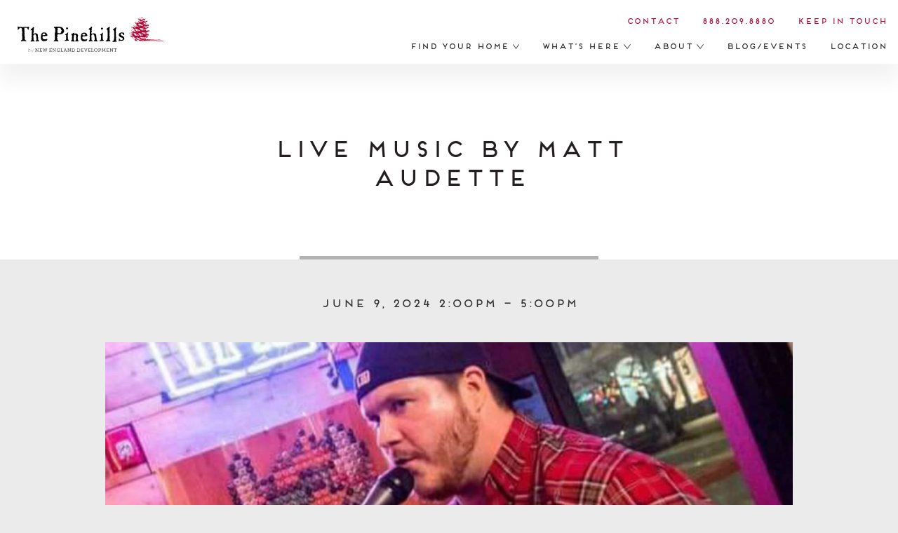

--- FILE ---
content_type: text/html; charset=UTF-8
request_url: https://www.pinehills.com/events/live-music-by-matt-audette-6-9-24
body_size: 23251
content:

<!DOCTYPE html>
<html xmlns="http://www.w3.org/1999/xhtml" lang="en-US">
<head>
	<meta charset="utf-8">
    <meta http-equiv="x-ua-compatible" content="ie=edge">
            <meta name="viewport" content="width=device-width, initial-scale=1, shrink-to-fit=no">

    
        <link rel="stylesheet" href="/assets/css/screen.css?ts=1763674467"></script> 

	<!-- Global site tag (gtag.js) - Google Analytics -->
	<script async src="https://www.googletagmanager.com/gtag/js?id=UA-1383890-8"></script>
	<script>
	  window.dataLayer = window.dataLayer || [];
	  function gtag(){dataLayer.push(arguments);}
	  gtag('js', new Date());

	  gtag('config', 'UA-1383890-8');
	  gtag('config', 'AW-982042641');
	  gtag('config', 'AW-864160138');
	</script>

	<!-- Facebook Pixel Code -->
	<script>
	!function(f,b,e,v,n,t,s){if(f.fbq)return;n=f.fbq=function(){n.callMethod?
	n.callMethod.apply(n,arguments):n.queue.push(arguments)};if(!f._fbq)f._fbq=n;
	n.push=n;n.loaded=!0;n.version='2.0';n.queue=[];t=b.createElement(e);t.async=!0;
	t.src=v;s=b.getElementsByTagName(e)[0];s.parentNode.insertBefore(t,s)}(window,
	document,'script','https://connect.facebook.net/en_US/fbevents.js');
	fbq('init', '1078077522254219');
	fbq('track', 'PageView');
	</script>
	<noscript><img height="1" width="1" style="display:none"
	src="https://www.facebook.com/tr?id=1078077522254219&ev=PageView&noscript=1"
	/></noscript>
	<!-- End Facebook Pixel Code -->

	<script>
	var tag = document.createElement('script');
	tag.src = "//www.YouTube.com/iframe_api";
	var firstScriptTag = document.getElementsByTagName('script')[0];
	firstScriptTag.parentNode.insertBefore(tag, firstScriptTag);
	var YTplayer = null;
	function onYouTubeIframeAPIReady() {
		YTplayer = new YT.Player('player_y');
	}
	</script>

	
	<script src="/assets/js/jquery-3.3.1.min.js"></script>
	<script src="/assets/js/min/isotope.pkgd.min.js"></script>
<title>Live Music by Matt Audette - The Pinehills</title><meta name="generator" content="SEOmatic">
<meta name="keywords" content="The Pinehills,Homes for Sale,Homes for Sale Plymouth,Homes for Sale Plymouth MA">
<meta name="description" content="Matt Audette">
<meta name="referrer" content="no-referrer-when-downgrade">
<meta name="robots" content="all">
<meta content="107020432668601" property="fb:profile_id">
<meta content="en_US" property="og:locale">
<meta content="The Pinehills" property="og:site_name">
<meta content="website" property="og:type">
<meta content="https://www.pinehills.com/events/live-music-by-matt-audette-6-9-24" property="og:url">
<meta content="Live Music by Matt Audette" property="og:title">
<meta content="Matt Audette" property="og:description">
<meta content="https://www.pinehills.com/images/events/_1200x630_crop_center-center_82_none/Matt-Audette.jpg?mtime=1762970627" property="og:image">
<meta content="1200" property="og:image:width">
<meta content="630" property="og:image:height">
<meta content="The Pinehills&#039; red barn in Plymouth Massachusetts" property="og:image:alt">
<meta name="twitter:card" content="summary_large_image">
<meta name="twitter:site" content="@thepinehills">
<meta name="twitter:creator" content="@thepinehills">
<meta name="twitter:title" content="Live Music by Matt Audette">
<meta name="twitter:description" content="Matt Audette">
<meta name="twitter:image" content="https://www.pinehills.com/images/events/_800x418_crop_center-center_82_none/Matt-Audette.jpg?mtime=1762970627">
<meta name="twitter:image:width" content="800">
<meta name="twitter:image:height" content="418">
<meta name="twitter:image:alt" content="The Pinehills&#039; red barn in Plymouth Massachusetts">
<link href="https://www.pinehills.com/events/live-music-by-matt-audette-6-9-24" rel="canonical">
<link href="https://www.pinehills.com/" rel="home">
<link type="text/plain" href="https://www.pinehills.com/humans.txt" rel="author"></head>

<body class="page-events page-live-music-by-matt-audette-6-9-24 ">

<div id="container">

<header role="" id="header">
	<a href="/" class="logo" title="Go to The Pinehills homepage">

		<img src="/assets/images/pinehills-logo-ned.svg" alt="The Pinehills">

	</a>
	<nav role="" class="off">
		<ul id="main-nav">
			<li class="dd">
									<a href="/homes">Find Your Home 
					<span class="arrow">
						<svg x="0px" y="0px" width="9.8px" height="6.6px" viewBox="0 0 9.8 6.6">
						<style type="text/css">
							.carat{fill:none;stroke:#4D4D4E;stroke-miterlimit:10;}
						</style>
						<path class="carat" d="M9.4,0.3L4.9,5.9L0.4,0.3"/>
						</svg>
					</span></a>
								<ul class="secondary">
					<li><a href="/homes/new">New Homes &amp; Land</a></li>
					<li><a href="/homes/all">Move-In Now Homes</a></li>
					<li><a href="/homes/home-types/custom-homes">Custom Homes &amp; Land</a></li>
					<li><a href="/homes/home-types">Home Types</a></li>
					<li><a href="/homes/neighborhoods">Neighborhoods</a></li>
					<li><a href="/homes/builders">Builders</a></li>
					<li><a href="/homes/home-types/apartments">Apartments for Rent</a></li>
					<li><a href="/homes/tour-map">Tour Map</a></li>
				</ul>
			</li>
			<li class="dd">
				<a href="/whats-here">What&rsquo;s Here <span class="arrow">
					<svg x="0px" y="0px" width="9.8px" height="6.6px" viewBox="0 0 9.8 6.6">
						<path class="carat" d="M9.4,0.3L4.9,5.9L0.4,0.3"/>
					</svg>
				</span></a>
				<ul class="secondary">
					<li><a href="/whats-here/village-green">Village Green</a></li>
					<li><a href="/whats-here/beer-garden">Mayflower Beer Garden</a></li>
					<li><a href="/this-week">This Week at The Pinehills</a></li>
					<li><a href="/whats-here/mirbeau-inn-spa">Mirbeau Inn &amp; Spa</a></li>
					<li><a href="/whats-here/golf-at-pinehills">Golf at Pinehills</a></li>
					<li><a href="/whats-here/stonebridge-club">Stonebridge Club</a></li>
					<li><a href="/whats-here/the-great-outdoors">The Great Outdoors</a></li>
					<li><a href="/whats-here/farm-to-table">Farm-to-Table</a></li>
					<li><a href="/whats-here/directory">Pinehills Directory</a></li>
					<li><a href="/whats-here/artists">Arts Market Online Showcase</a></li>
					<li><a href="/whats-here/commercial-opportunities">Commercial Opportunities</a></li>
				</ul>
			</li>
			<li class="dd"><a href="/about">About <span class="arrow">
				<svg x="0px" y="0px" width="9.8px" height="6.6px" viewBox="0 0 9.8 6.6">
				<path class="carat" d="M9.4,0.3L4.9,5.9L0.4,0.3"/>
				</svg>
			</span></a>
				<ul class="secondary" id="about-dd">
					<li><a href="/about/history">Our History</a></li>
					<li><a href="/location">Plymouth &amp; Region</a></li>
					<li><a href="/about/gallery">Photo Gallery</a></li>
					<li><a href="/about/video">Video</a></li>
				</ul>
			</li>
			<li><a href="/blog" >Blog/Events</a></li>
			<li><a href="/location">Location</a></li>
		</ul>
		<ul id="contact-nav">
			<li><a href="/contact">Contact</a></li>
			<li><a href="tel:18882098880">888.209.8880</a></li>
			<li><a href="#contact-form" id="kit-btn">Keep in Touch</a></li>
					</ul>
	</nav>
	<a href="" id="menu-btn">
		<svg x="0px" y="0px" width="21px" height="17px" viewBox="0 0 21 17" enable-background="new 0 0 21 17" xml:space="preserve">
		<style type="text/css">
			.pancake{ fill:#aa0635; }
		</style>
			<rect class="pancake" x="0" y="0" width="21" height="3"/>
			<rect class="pancake" x="0" y="7" width="21" height="3"/>
			<rect class="pancake" x="0" y="14" width="21" height="3"/>
		</svg>
	</a>
	<a href="tel:18882098880" id="phone-btn">
		<svg x="0px" y="0px" width="21.5px" height="21px" viewBox="0 0 21.5 21" style="enable-background:new 0 0 21.5 21;"
		xml:space="preserve">
		<style type="text/css">
		.st0{fill:#AA0635;}
		</style>
		<g transform="translate(0,-952.36218)">
		<g transform="translate(-926.99998,1213)">
		<path class="st0" d="M934.5-248.8c-0.5-0.5-0.8-1.1-0.9-1.6c-0.1-0.5,0.1-1.1,0.9-1.8c0.3-0.2,0.6-0.5,0.8-1
			c0.2-0.5,0.1-1.1-0.2-1.6c-0.8-1-1.6-2.2-2.4-3.1c-0.5-0.5-1.3-0.7-1.8-0.5c-0.5,0.2-0.9,0.5-1.3,0.9c-1.9,1.9-2.7,3.9-2.4,5.9
			c0.3,2,1.7,3.8,3.8,5.9c0.8,0.8,1.7,1.7,2.4,2.4c2,2,3.9,3.4,5.9,3.8c2,0.3,3.9-0.5,5.9-2.4c0.3-0.3,0.7-0.7,0.9-1.3
			c0.2-0.6,0-1.3-0.5-1.8c-0.9-0.8-2.1-1.5-3.1-2.4c-0.6-0.3-1.1-0.4-1.6-0.2c-0.5,0.2-0.8,0.5-1,0.8c-0.7,0.8-1.3,0.9-1.8,0.9
			c-0.6-0.1-1.1-0.4-1.6-0.9"/>
		<path class="st0" d="M936.2-259.9c0,0.4,0.4,0.7,0.8,0.7c5.5,0,10,4.5,10,10c0,0.4,0.3,0.7,0.7,0.7c0.4,0,0.7-0.4,0.7-0.7
			c0-6.3-5.1-11.5-11.5-11.5C936.6-260.6,936.2-260.3,936.2-259.9L936.2-259.9z M936.2-256.9c0,0.4,0.4,0.7,0.8,0.7
			c3.9,0,7.1,3.2,7.1,7.1c0,0.4,0.3,0.7,0.7,0.7c0.4,0,0.7-0.4,0.7-0.7c0-4.7-3.8-8.5-8.5-8.5C936.6-257.7,936.2-257.3,936.2-256.9
			L936.2-256.9z"/>
		</g>
		</g>
		</svg>
	</a>
	<div class="bg"></div>
</header>


<main id="content" role="main">
	
<div class="intro on-white">
        <h1 class="title"><span>Live Music by Matt Audette</span></h1>
        </div>

<div class="news-block blog-block blog-entry">

    <div class="border-bar">
        <div class="wrapper">

            <div class="blog-content">

                <h2 class="event-date">
                                    June 9, 2024 2:00pm &ndash;
                    5:00pm
                
                </h2>

                                                        <img src="https://www.pinehills.com/images/events/_fullWidth/Matt-Audette.jpg" alt="" class="full">                
                
                    						
	<div class="text cols-one">
		<p><a href="https://www.instagram.com/mattaudette/" target="_blank">Matt Audette</a></p>
	</div>


                
            </div>

            <ul id="blog-nav" class="white">
                <li><a href="/events" class="btn-solid">View All Events</a></li>
            </ul>
            
        </div>
    </div>
</div>

<div class="welcome" id="welcome-center">
	<h2 class="title"><span>Welcome Center</span></h2>
	<h3>The Summerhouse</h3>
	<p>33 Summerhouse Drive &nbsp; &bull; &nbsp; Plymouth, MA 02360<br>
	<a href="https://app.hubspot.com/meetings/visit2?__hstc=33735998.9b9f4df104070785c8c1d0f2e9556b88.1668213486169.1668710848943.1668729380397.4&__hssc=33735998.2.1668729380397&__hsfp=2718455632" target="_blank">Open by appointment Wednesday–Sunday, 10am–4pm</a><br>
	888.209.8880
	</p>

	<div class="border-bar"><div class="wrapper">
		<img src="/assets/images/home-welcome.jpg" alt="">
		<a href="/map" class="map-image">
			<img src="/assets/images/home-map.gif?v=3" alt="">
		</a>
	</div></div>
</div>

<div class="keep-in-touch" id="contact-form">
	<h2 class="title"><span>Keep In Touch</span></h2>
	
	<p>Stay informed about all things Pinehills by joining our email list.</p>

	<!--[if lte IE 8]>
	<script charset="utf-8" type="text/javascript" src="//js.hsforms.net/forms/v2-legacy.js"></script>
	<![endif]-->
	<script charset="utf-8" type="text/javascript" src="//js.hsforms.net/forms/v2.js"></script>
	<script>
	  hbspt.forms.create({
		portalId: "1772363",
		formId: "f3c67d9f-2f0e-4da8-8eae-f23271c93496",
		css: ""
	});
	</script>
</div>

</main>

</div>

<footer role="" id="footer">
	<a href="/" class="logo" title="Go to The Pinehills homepage"><img src="/assets/images/pinehills-logo-footer.svg" alt="The Pinehills"></a>
	<div class="border-bar"><div class="flex">
		<div class="col">
			<ul>
				<li><a href="/homes">Find Your Home</a></li>
				<li><a href="/homes/home-types/custom-homes">Custom Homes</a></li>
				<li><a href="/homes/neighborhoods">Neighborhoods</a></li>
				<li><a href="/whats-here">What&rsquo;s Here</a></li>
				<li><a href="/about">About</a></li>
				<li><a href="/about/history">Our History</a></li>
				<li><a href="/blog">Blog &amp; Events</a></li>
				<li><a href="/location">Location</a></li>
			</ul>
		</div>
		<div class="col">
			<ul>
				<li><strong>Resource Links</strong></li>
				<li><a href="/map">Community Map</a></li>
				<li><a href="/homes/tour-map">Tour Map</a></li>
				<li><a href="/homes/builders">Builders</a></li>
				<li><a href="/whats-here/commercial-opportunities">Commercial Opportunities</a></li>
				<li><a href="/homes/pinehills-resale-team">Pinehills Brokerage Services</a></li>
				<li><a href="/brokers">For Real Estate Agents</a></li>
				<li><a href="/development-team">Development Team</a></li>
				<li><a href="/homes/home-types/apartments">Apartments for Rent</a></li>
				<li><a href="/homes/builders/laurelwood">Assisted Living</a></li>
			</ul>
		</div>
		<div class="col">
			<ul>
				<li><strong>Contact</strong></li>
				<p>33 Summerhouse Drive<br>
				Plymouth, MA 02360<br>
				888.209.8880</p>
				<ul class="social">
	<li><a href="https://facebook.com/thepinehills" target="_blank"><img src="/assets/images/social-facebook.svg" alt="Facebook"></a></li>
	<li><a href="https://twitter.com/thepinehills" target="_blank"><img src="/assets/images/social-twitter.svg" alt="Twitter"></a></li>
	<li><a href="https://www.linkedin.com/company/1291475/" target="_blank"><img src="/assets/images/social-linkedin.svg" alt="LinkedIn"></a></li>
	<li><a href="https://instagram.com/the_pinehills" target="_blank"><img src="/assets/images/social-instagram.svg" alt="Instagram"></a></li>
</ul>
			</ul>
		</div>
	</div></div>
</footer>

<script src="/assets/js/min/jquery.fancybox-min.js"></script>
<script src="/assets/js/min/scrollreveal.min.js"></script>
<script src="/assets/js/flickity-2.1.1.min.js"></script>
<script src="/assets/js/flickity-fullscreen.js"></script>
<script src="/assets/js/jquery.fitvids.js"></script>
<script src="https://player.vimeo.com/api/player.js"></script>
<script src="https://cdnjs.cloudflare.com/ajax/libs/velocity/1.2.2/velocity.min.js"></script>
<script async defer src="https://platform.instagram.com/en_US/embeds.js"></script>

<script>
$(function() {

	var footerHeight = $('footer#footer').outerHeight() + 100;
	$('#container').css({
		'margin-bottom': footerHeight
	});

	$('#menu-btn').click(function(){
		$('nav').toggleClass( 'off' );
		return false;
	});

	if($('#menu-btn').is(':visible')){
		$('.dd .arrow').click(function(e){
			e.preventDefault();
			$(this).toggleClass('active');
			$(this).closest('.dd').toggleClass('dd-on');
		});
	};

	$("a[href^='#']").click(function(e) {
		e.preventDefault();
		var dest = $(this).attr('href');
		$('html,body').animate({ scrollTop: $(dest).offset().top-100 }, 'slow'); 
	});
	
	// var $grid = $('.gallery').isotope();
	if ( window.location.hash ) {
		var hashID = "." + window.location.hash.substring(1);
		var activeButton = '[data-filter="' + hashID + '"]';
		var $grid = $('.gallery').isotope({
			filter: hashID
		});
		$('.inline-button-links').find('.active').removeClass('active');
		$( activeButton ).addClass('active');

		$('html,body').animate({ scrollTop: $('#resale-homes-wrapper').offset().top-85 }, 'slow'); 
	} else {
		var $grid = $('.gallery').isotope({
			//filter: hashID
		});
		$('.inline-button-links').find('.active').removeClass('active');
		$('.inline-button-links .all').addClass('active');
	};

	setTimeout(function(){$grid.isotope('layout')}, 300);

	// $grid.imagesLoaded().progress( function() {
	// 	$grid.isotope('layout');
	// });
	
	$('.inline-button-links a').on( 'click', function( e ) {
		e.preventDefault();
		var filterValue = $(this).attr('data-filter');
		$grid.isotope({ filter: filterValue });

		$('.inline-button-links').find('.active').removeClass('active');
		$( this ).addClass('active');
	});

	$(".gallery .gallery-item:not(.direct-link) a").fancybox({
		margin : [16, 16],
		buttons : [
	        'slideShow',
	        'fullScreen',
	        'zoom',
	        'close'
	    ],
	});

	$(".video-holder").fitVids();

	var blogPosts = $(".blog-block .wrapper").position();
	$('#more-posts-btn').click(function() {
		$('html, body').animate({
			scrollTop: blogPosts.top
		}, 500);
		return false;
  	});

  	$('.piney a.close').click(function(){
  		$('.piney').fadeOut();
  		return false;
  	});

  	$('.hidden-content-btn').click( function(){
  		$(this).next('.hidden-content').fadeToggle();
  		return false;
  	})

  	$('select.form-control').each(function(){
	    var $this = $(this), numberOfOptions = $(this).children('option').length;

	    var $styledSelect = $this.next('div.select-styled');
	    $styledSelect.text($this.children('option').eq(0).text());
	  
	    var $list = $('<ul />', {
	        'class': 'select-options'
	    }).insertAfter($styledSelect);
	  
	    for (var i = 0; i < numberOfOptions; i++) {
	        $('<li />', {
	            text: $this.children('option').eq(i).text(),
	            rel: $this.children('option').eq(i).val()
	        }).appendTo($list);
	    }
	  
	    var $listItems = $list.children('li');
	  
	    $styledSelect.click(function(e) {
	        e.stopPropagation();
	        $('div.select-styled.active').not(this).each(function(){
	            $(this).removeClass('active').next('ul.select-options').hide();
	        });
	        $(this).toggleClass('active').next('ul.select-options').toggle();
	    });
	  
	    $listItems.click(function(e) {
	        e.stopPropagation();
	        $styledSelect.text($(this).text()).removeClass('active');
	        $this.val($(this).attr('rel'));
	        $list.hide();
	    });
	  
	    $(document).click(function() {
	        $styledSelect.removeClass('active');
	        $list.hide();
	    });

	});

	$('.home-carousel').flickity({
		imagesLoaded: true,
		wrapAround: true,
		fullscreen: true,
		accessibility: false,
		adaptiveHeight: true,
		lazyLoad: 2,
	});

	if ($('#player_v').length > 0){

		var vimeoHolder = document.getElementById('player_v');
    	var player = new Vimeo.Player(vimeoHolder);
		var $carousel = $('.home-carousel');
		$carousel.on( 'change.flickity', function( event, index ) {
  			player.pause();
		});
	};

	if ($('#player_y').length > 0){

  		var $carousel = $('.home-carousel');
		$carousel.on( 'change.flickity', function( event, index ) {
  			YTplayer.pauseVideo()
		});
	};

	$('.shop-carousel').flickity({
		imagesLoaded: true,
		wrapAround: true,
		fullscreen: false,
		accessibility: false,
		adaptiveHeight: true,
		lazyLoad: 2,
		autoPlay: true,
		pauseAutoPlayOnHover: true,
		prevNextButtons: false
	});

	if ($('body.page-custom-homes').length > 0){

		window.sr = ScrollReveal({ reset: false });
		sr.reveal('.sr', { duration: 900, scale: 1, distance: 0 });

		var $carousel = $('.quiz-carousel').flickity({
			prevNextButtons: false,
			pageDots: false,
			adaptiveHeight: true,
			imagesLoaded: true,
			on: {
				ready: function() {
					$('.button--previous').hide();
				},
				change: function( index ) {
					if ( index == 7 ){
						$('.button--next').hide();
					} else {
						$('.button--next').show();
					}
					if( index >= 1 ){
						$('.button--previous').show();
					}
				}
			}
		});

		// previous
		$('.button--previous').on( 'click', function() {
		  $carousel.flickity('previous');
		  $('html,body').animate({ scrollTop: $('#myform').offset().top-175 }, 'slow'); 
		  return false;
		});

		// next
		$('.button--next').on( 'click', function() {
		  $carousel.flickity('next');
		  $('html,body').animate({ scrollTop: $('#myform').offset().top-175 }, 'slow'); 
		  return false;
		});

		$('.custom-slideshow').flickity({
			// options
			cellAlign: 'left',
			imagesLoaded: true,
			wrapAround: true,
			fullscreen: false,
			accessibility: false,
			adaptiveHeight: true,
			lazyLoad: 2,
		});
	};
});
</script>

<!-- Start of Async HubSpot Analytics Code -->
<script type="text/javascript">
(function(d,s,i,r) {
  if (d.getElementById(i)){return;}
  var n=d.createElement(s),e=d.getElementsByTagName(s)[0];
  n.id=i;n.src='//js.hs-analytics.net/analytics/'+(Math.ceil(new Date()/r)*r)+'/1772363.js';
  e.parentNode.insertBefore(n, e);
})(document,"script","hs-analytics",300000);
</script>
<!-- End of Async HubSpot Analytics Code -->

<script>
  window.addEventListener('load', function(){
    var set_int = setInterval(function(){
      if(jQuery('.submitted-message:contains("Thank you for joining our mailing list!")').is(':visible')){
        gtag('event', 'conversion', {'send_to': 'AW-864160138/CSdTCMLq0IsBEIqTiJwD'});
        gtag('event', 'submit', {
          'event_category' : 'form',
          'event_label' : 'keep in touch'
        });
        clearInterval(set_int);
      }
    },700)
    })
</script>
<script>
  window.addEventListener('load', function(){
    var set_int = setInterval(function(){
      if(jQuery('.submitted-message:contains("Thank you for your request,")').is(':visible')){
        gtag('event', 'conversion', {'send_to': 'AW-864160138/uv08CKj_yIsBEIqTiJwD'});
        gtag('event', 'submit', {
          'event_category' : 'form',
          'event_label' : 'make an appointment'
        });
        clearInterval(set_int);
      }
    },700)
    })
</script>

<script type="application/ld+json">{"@context":"http://schema.org","@graph":[{"@type":"Event","contributor":{"@id":"https://mattsoncreative.com#creator"},"description":"Matt Audette","endDate":"2024-06-09T17:00:00-04:00","eventAttendanceMode":"https://schema.org/OfflineEventAttendanceMode","eventStatus":"https://schema.org/EventScheduled","funder":{"@id":"https://www.pinehills.com#identity"},"image":{"@type":"ImageObject","url":"https://www.pinehills.com/images/events/_1200x630_crop_center-center_82_none/Matt-Audette.jpg?mtime=1762970627"},"inLanguage":"en-us","location":{"@type":"Place","address":"Live Music by Matt Audette","name":"Live Music by Matt Audette"},"mainEntityOfPage":"https://www.pinehills.com/events/live-music-by-matt-audette-6-9-24","name":"Live Music by Matt Audette","organizer":{"@id":"https://www.pinehills.com#identity"},"startDate":"2024-06-09T14:00:00-04:00","url":"https://www.pinehills.com/events/live-music-by-matt-audette-6-9-24"},{"@id":"https://www.pinehills.com#identity","@type":"Place","address":{"@type":"PostalAddress","addressCountry":"US","addressLocality":"Plymouth","addressRegion":"MA","postalCode":"02360","streetAddress":"33 Summerhouse Drive"},"description":"The Pinehills is a charming new take on the classic New England village in Plymouth, Massachusetts.","geo":{"@type":"GeoCoordinates","latitude":"41.881760","longitude":"-70.601730"},"image":{"@type":"ImageObject","height":"100","url":"https://www.pinehills.com/images/icons/pinehills-logo-ned.jpg","width":"396"},"logo":{"@type":"ImageObject","height":"60","url":"https://www.pinehills.com/images/icons/_600x60_fit_center-center_82_none/100937/pinehills-logo-ned.png?mtime=1762970480","width":"238"},"name":"The Pinehills","telephone":"(508) 209-2000","url":"https://www.pinehills.com"},{"@id":"https://mattsoncreative.com#creator","@type":"Organization","alternateName":"Pat Brumfield","description":"Pat Brumfield works with Mattson Creative to create engaging custom websites & online experiences.","email":"pat@mattsoncreative.com","name":"Mattson Creative","url":"https://mattsoncreative.com"},{"@type":"BreadcrumbList","description":"Breadcrumbs list","itemListElement":[{"@type":"ListItem","item":"https://www.pinehills.com/","name":"Homepage","position":1},{"@type":"ListItem","item":"https://www.pinehills.com/events/live-music-by-matt-audette-6-9-24","name":"Live Music by Matt Audette","position":2}],"name":"Breadcrumbs"}]}</script></body>
</html>


--- FILE ---
content_type: text/html; charset=utf-8
request_url: https://www.google.com/recaptcha/enterprise/anchor?ar=1&k=6LdGZJsoAAAAAIwMJHRwqiAHA6A_6ZP6bTYpbgSX&co=aHR0cHM6Ly93d3cucGluZWhpbGxzLmNvbTo0NDM.&hl=en&v=PoyoqOPhxBO7pBk68S4YbpHZ&size=invisible&badge=inline&anchor-ms=20000&execute-ms=30000&cb=zf5j1ybmya38
body_size: 48539
content:
<!DOCTYPE HTML><html dir="ltr" lang="en"><head><meta http-equiv="Content-Type" content="text/html; charset=UTF-8">
<meta http-equiv="X-UA-Compatible" content="IE=edge">
<title>reCAPTCHA</title>
<style type="text/css">
/* cyrillic-ext */
@font-face {
  font-family: 'Roboto';
  font-style: normal;
  font-weight: 400;
  font-stretch: 100%;
  src: url(//fonts.gstatic.com/s/roboto/v48/KFO7CnqEu92Fr1ME7kSn66aGLdTylUAMa3GUBHMdazTgWw.woff2) format('woff2');
  unicode-range: U+0460-052F, U+1C80-1C8A, U+20B4, U+2DE0-2DFF, U+A640-A69F, U+FE2E-FE2F;
}
/* cyrillic */
@font-face {
  font-family: 'Roboto';
  font-style: normal;
  font-weight: 400;
  font-stretch: 100%;
  src: url(//fonts.gstatic.com/s/roboto/v48/KFO7CnqEu92Fr1ME7kSn66aGLdTylUAMa3iUBHMdazTgWw.woff2) format('woff2');
  unicode-range: U+0301, U+0400-045F, U+0490-0491, U+04B0-04B1, U+2116;
}
/* greek-ext */
@font-face {
  font-family: 'Roboto';
  font-style: normal;
  font-weight: 400;
  font-stretch: 100%;
  src: url(//fonts.gstatic.com/s/roboto/v48/KFO7CnqEu92Fr1ME7kSn66aGLdTylUAMa3CUBHMdazTgWw.woff2) format('woff2');
  unicode-range: U+1F00-1FFF;
}
/* greek */
@font-face {
  font-family: 'Roboto';
  font-style: normal;
  font-weight: 400;
  font-stretch: 100%;
  src: url(//fonts.gstatic.com/s/roboto/v48/KFO7CnqEu92Fr1ME7kSn66aGLdTylUAMa3-UBHMdazTgWw.woff2) format('woff2');
  unicode-range: U+0370-0377, U+037A-037F, U+0384-038A, U+038C, U+038E-03A1, U+03A3-03FF;
}
/* math */
@font-face {
  font-family: 'Roboto';
  font-style: normal;
  font-weight: 400;
  font-stretch: 100%;
  src: url(//fonts.gstatic.com/s/roboto/v48/KFO7CnqEu92Fr1ME7kSn66aGLdTylUAMawCUBHMdazTgWw.woff2) format('woff2');
  unicode-range: U+0302-0303, U+0305, U+0307-0308, U+0310, U+0312, U+0315, U+031A, U+0326-0327, U+032C, U+032F-0330, U+0332-0333, U+0338, U+033A, U+0346, U+034D, U+0391-03A1, U+03A3-03A9, U+03B1-03C9, U+03D1, U+03D5-03D6, U+03F0-03F1, U+03F4-03F5, U+2016-2017, U+2034-2038, U+203C, U+2040, U+2043, U+2047, U+2050, U+2057, U+205F, U+2070-2071, U+2074-208E, U+2090-209C, U+20D0-20DC, U+20E1, U+20E5-20EF, U+2100-2112, U+2114-2115, U+2117-2121, U+2123-214F, U+2190, U+2192, U+2194-21AE, U+21B0-21E5, U+21F1-21F2, U+21F4-2211, U+2213-2214, U+2216-22FF, U+2308-230B, U+2310, U+2319, U+231C-2321, U+2336-237A, U+237C, U+2395, U+239B-23B7, U+23D0, U+23DC-23E1, U+2474-2475, U+25AF, U+25B3, U+25B7, U+25BD, U+25C1, U+25CA, U+25CC, U+25FB, U+266D-266F, U+27C0-27FF, U+2900-2AFF, U+2B0E-2B11, U+2B30-2B4C, U+2BFE, U+3030, U+FF5B, U+FF5D, U+1D400-1D7FF, U+1EE00-1EEFF;
}
/* symbols */
@font-face {
  font-family: 'Roboto';
  font-style: normal;
  font-weight: 400;
  font-stretch: 100%;
  src: url(//fonts.gstatic.com/s/roboto/v48/KFO7CnqEu92Fr1ME7kSn66aGLdTylUAMaxKUBHMdazTgWw.woff2) format('woff2');
  unicode-range: U+0001-000C, U+000E-001F, U+007F-009F, U+20DD-20E0, U+20E2-20E4, U+2150-218F, U+2190, U+2192, U+2194-2199, U+21AF, U+21E6-21F0, U+21F3, U+2218-2219, U+2299, U+22C4-22C6, U+2300-243F, U+2440-244A, U+2460-24FF, U+25A0-27BF, U+2800-28FF, U+2921-2922, U+2981, U+29BF, U+29EB, U+2B00-2BFF, U+4DC0-4DFF, U+FFF9-FFFB, U+10140-1018E, U+10190-1019C, U+101A0, U+101D0-101FD, U+102E0-102FB, U+10E60-10E7E, U+1D2C0-1D2D3, U+1D2E0-1D37F, U+1F000-1F0FF, U+1F100-1F1AD, U+1F1E6-1F1FF, U+1F30D-1F30F, U+1F315, U+1F31C, U+1F31E, U+1F320-1F32C, U+1F336, U+1F378, U+1F37D, U+1F382, U+1F393-1F39F, U+1F3A7-1F3A8, U+1F3AC-1F3AF, U+1F3C2, U+1F3C4-1F3C6, U+1F3CA-1F3CE, U+1F3D4-1F3E0, U+1F3ED, U+1F3F1-1F3F3, U+1F3F5-1F3F7, U+1F408, U+1F415, U+1F41F, U+1F426, U+1F43F, U+1F441-1F442, U+1F444, U+1F446-1F449, U+1F44C-1F44E, U+1F453, U+1F46A, U+1F47D, U+1F4A3, U+1F4B0, U+1F4B3, U+1F4B9, U+1F4BB, U+1F4BF, U+1F4C8-1F4CB, U+1F4D6, U+1F4DA, U+1F4DF, U+1F4E3-1F4E6, U+1F4EA-1F4ED, U+1F4F7, U+1F4F9-1F4FB, U+1F4FD-1F4FE, U+1F503, U+1F507-1F50B, U+1F50D, U+1F512-1F513, U+1F53E-1F54A, U+1F54F-1F5FA, U+1F610, U+1F650-1F67F, U+1F687, U+1F68D, U+1F691, U+1F694, U+1F698, U+1F6AD, U+1F6B2, U+1F6B9-1F6BA, U+1F6BC, U+1F6C6-1F6CF, U+1F6D3-1F6D7, U+1F6E0-1F6EA, U+1F6F0-1F6F3, U+1F6F7-1F6FC, U+1F700-1F7FF, U+1F800-1F80B, U+1F810-1F847, U+1F850-1F859, U+1F860-1F887, U+1F890-1F8AD, U+1F8B0-1F8BB, U+1F8C0-1F8C1, U+1F900-1F90B, U+1F93B, U+1F946, U+1F984, U+1F996, U+1F9E9, U+1FA00-1FA6F, U+1FA70-1FA7C, U+1FA80-1FA89, U+1FA8F-1FAC6, U+1FACE-1FADC, U+1FADF-1FAE9, U+1FAF0-1FAF8, U+1FB00-1FBFF;
}
/* vietnamese */
@font-face {
  font-family: 'Roboto';
  font-style: normal;
  font-weight: 400;
  font-stretch: 100%;
  src: url(//fonts.gstatic.com/s/roboto/v48/KFO7CnqEu92Fr1ME7kSn66aGLdTylUAMa3OUBHMdazTgWw.woff2) format('woff2');
  unicode-range: U+0102-0103, U+0110-0111, U+0128-0129, U+0168-0169, U+01A0-01A1, U+01AF-01B0, U+0300-0301, U+0303-0304, U+0308-0309, U+0323, U+0329, U+1EA0-1EF9, U+20AB;
}
/* latin-ext */
@font-face {
  font-family: 'Roboto';
  font-style: normal;
  font-weight: 400;
  font-stretch: 100%;
  src: url(//fonts.gstatic.com/s/roboto/v48/KFO7CnqEu92Fr1ME7kSn66aGLdTylUAMa3KUBHMdazTgWw.woff2) format('woff2');
  unicode-range: U+0100-02BA, U+02BD-02C5, U+02C7-02CC, U+02CE-02D7, U+02DD-02FF, U+0304, U+0308, U+0329, U+1D00-1DBF, U+1E00-1E9F, U+1EF2-1EFF, U+2020, U+20A0-20AB, U+20AD-20C0, U+2113, U+2C60-2C7F, U+A720-A7FF;
}
/* latin */
@font-face {
  font-family: 'Roboto';
  font-style: normal;
  font-weight: 400;
  font-stretch: 100%;
  src: url(//fonts.gstatic.com/s/roboto/v48/KFO7CnqEu92Fr1ME7kSn66aGLdTylUAMa3yUBHMdazQ.woff2) format('woff2');
  unicode-range: U+0000-00FF, U+0131, U+0152-0153, U+02BB-02BC, U+02C6, U+02DA, U+02DC, U+0304, U+0308, U+0329, U+2000-206F, U+20AC, U+2122, U+2191, U+2193, U+2212, U+2215, U+FEFF, U+FFFD;
}
/* cyrillic-ext */
@font-face {
  font-family: 'Roboto';
  font-style: normal;
  font-weight: 500;
  font-stretch: 100%;
  src: url(//fonts.gstatic.com/s/roboto/v48/KFO7CnqEu92Fr1ME7kSn66aGLdTylUAMa3GUBHMdazTgWw.woff2) format('woff2');
  unicode-range: U+0460-052F, U+1C80-1C8A, U+20B4, U+2DE0-2DFF, U+A640-A69F, U+FE2E-FE2F;
}
/* cyrillic */
@font-face {
  font-family: 'Roboto';
  font-style: normal;
  font-weight: 500;
  font-stretch: 100%;
  src: url(//fonts.gstatic.com/s/roboto/v48/KFO7CnqEu92Fr1ME7kSn66aGLdTylUAMa3iUBHMdazTgWw.woff2) format('woff2');
  unicode-range: U+0301, U+0400-045F, U+0490-0491, U+04B0-04B1, U+2116;
}
/* greek-ext */
@font-face {
  font-family: 'Roboto';
  font-style: normal;
  font-weight: 500;
  font-stretch: 100%;
  src: url(//fonts.gstatic.com/s/roboto/v48/KFO7CnqEu92Fr1ME7kSn66aGLdTylUAMa3CUBHMdazTgWw.woff2) format('woff2');
  unicode-range: U+1F00-1FFF;
}
/* greek */
@font-face {
  font-family: 'Roboto';
  font-style: normal;
  font-weight: 500;
  font-stretch: 100%;
  src: url(//fonts.gstatic.com/s/roboto/v48/KFO7CnqEu92Fr1ME7kSn66aGLdTylUAMa3-UBHMdazTgWw.woff2) format('woff2');
  unicode-range: U+0370-0377, U+037A-037F, U+0384-038A, U+038C, U+038E-03A1, U+03A3-03FF;
}
/* math */
@font-face {
  font-family: 'Roboto';
  font-style: normal;
  font-weight: 500;
  font-stretch: 100%;
  src: url(//fonts.gstatic.com/s/roboto/v48/KFO7CnqEu92Fr1ME7kSn66aGLdTylUAMawCUBHMdazTgWw.woff2) format('woff2');
  unicode-range: U+0302-0303, U+0305, U+0307-0308, U+0310, U+0312, U+0315, U+031A, U+0326-0327, U+032C, U+032F-0330, U+0332-0333, U+0338, U+033A, U+0346, U+034D, U+0391-03A1, U+03A3-03A9, U+03B1-03C9, U+03D1, U+03D5-03D6, U+03F0-03F1, U+03F4-03F5, U+2016-2017, U+2034-2038, U+203C, U+2040, U+2043, U+2047, U+2050, U+2057, U+205F, U+2070-2071, U+2074-208E, U+2090-209C, U+20D0-20DC, U+20E1, U+20E5-20EF, U+2100-2112, U+2114-2115, U+2117-2121, U+2123-214F, U+2190, U+2192, U+2194-21AE, U+21B0-21E5, U+21F1-21F2, U+21F4-2211, U+2213-2214, U+2216-22FF, U+2308-230B, U+2310, U+2319, U+231C-2321, U+2336-237A, U+237C, U+2395, U+239B-23B7, U+23D0, U+23DC-23E1, U+2474-2475, U+25AF, U+25B3, U+25B7, U+25BD, U+25C1, U+25CA, U+25CC, U+25FB, U+266D-266F, U+27C0-27FF, U+2900-2AFF, U+2B0E-2B11, U+2B30-2B4C, U+2BFE, U+3030, U+FF5B, U+FF5D, U+1D400-1D7FF, U+1EE00-1EEFF;
}
/* symbols */
@font-face {
  font-family: 'Roboto';
  font-style: normal;
  font-weight: 500;
  font-stretch: 100%;
  src: url(//fonts.gstatic.com/s/roboto/v48/KFO7CnqEu92Fr1ME7kSn66aGLdTylUAMaxKUBHMdazTgWw.woff2) format('woff2');
  unicode-range: U+0001-000C, U+000E-001F, U+007F-009F, U+20DD-20E0, U+20E2-20E4, U+2150-218F, U+2190, U+2192, U+2194-2199, U+21AF, U+21E6-21F0, U+21F3, U+2218-2219, U+2299, U+22C4-22C6, U+2300-243F, U+2440-244A, U+2460-24FF, U+25A0-27BF, U+2800-28FF, U+2921-2922, U+2981, U+29BF, U+29EB, U+2B00-2BFF, U+4DC0-4DFF, U+FFF9-FFFB, U+10140-1018E, U+10190-1019C, U+101A0, U+101D0-101FD, U+102E0-102FB, U+10E60-10E7E, U+1D2C0-1D2D3, U+1D2E0-1D37F, U+1F000-1F0FF, U+1F100-1F1AD, U+1F1E6-1F1FF, U+1F30D-1F30F, U+1F315, U+1F31C, U+1F31E, U+1F320-1F32C, U+1F336, U+1F378, U+1F37D, U+1F382, U+1F393-1F39F, U+1F3A7-1F3A8, U+1F3AC-1F3AF, U+1F3C2, U+1F3C4-1F3C6, U+1F3CA-1F3CE, U+1F3D4-1F3E0, U+1F3ED, U+1F3F1-1F3F3, U+1F3F5-1F3F7, U+1F408, U+1F415, U+1F41F, U+1F426, U+1F43F, U+1F441-1F442, U+1F444, U+1F446-1F449, U+1F44C-1F44E, U+1F453, U+1F46A, U+1F47D, U+1F4A3, U+1F4B0, U+1F4B3, U+1F4B9, U+1F4BB, U+1F4BF, U+1F4C8-1F4CB, U+1F4D6, U+1F4DA, U+1F4DF, U+1F4E3-1F4E6, U+1F4EA-1F4ED, U+1F4F7, U+1F4F9-1F4FB, U+1F4FD-1F4FE, U+1F503, U+1F507-1F50B, U+1F50D, U+1F512-1F513, U+1F53E-1F54A, U+1F54F-1F5FA, U+1F610, U+1F650-1F67F, U+1F687, U+1F68D, U+1F691, U+1F694, U+1F698, U+1F6AD, U+1F6B2, U+1F6B9-1F6BA, U+1F6BC, U+1F6C6-1F6CF, U+1F6D3-1F6D7, U+1F6E0-1F6EA, U+1F6F0-1F6F3, U+1F6F7-1F6FC, U+1F700-1F7FF, U+1F800-1F80B, U+1F810-1F847, U+1F850-1F859, U+1F860-1F887, U+1F890-1F8AD, U+1F8B0-1F8BB, U+1F8C0-1F8C1, U+1F900-1F90B, U+1F93B, U+1F946, U+1F984, U+1F996, U+1F9E9, U+1FA00-1FA6F, U+1FA70-1FA7C, U+1FA80-1FA89, U+1FA8F-1FAC6, U+1FACE-1FADC, U+1FADF-1FAE9, U+1FAF0-1FAF8, U+1FB00-1FBFF;
}
/* vietnamese */
@font-face {
  font-family: 'Roboto';
  font-style: normal;
  font-weight: 500;
  font-stretch: 100%;
  src: url(//fonts.gstatic.com/s/roboto/v48/KFO7CnqEu92Fr1ME7kSn66aGLdTylUAMa3OUBHMdazTgWw.woff2) format('woff2');
  unicode-range: U+0102-0103, U+0110-0111, U+0128-0129, U+0168-0169, U+01A0-01A1, U+01AF-01B0, U+0300-0301, U+0303-0304, U+0308-0309, U+0323, U+0329, U+1EA0-1EF9, U+20AB;
}
/* latin-ext */
@font-face {
  font-family: 'Roboto';
  font-style: normal;
  font-weight: 500;
  font-stretch: 100%;
  src: url(//fonts.gstatic.com/s/roboto/v48/KFO7CnqEu92Fr1ME7kSn66aGLdTylUAMa3KUBHMdazTgWw.woff2) format('woff2');
  unicode-range: U+0100-02BA, U+02BD-02C5, U+02C7-02CC, U+02CE-02D7, U+02DD-02FF, U+0304, U+0308, U+0329, U+1D00-1DBF, U+1E00-1E9F, U+1EF2-1EFF, U+2020, U+20A0-20AB, U+20AD-20C0, U+2113, U+2C60-2C7F, U+A720-A7FF;
}
/* latin */
@font-face {
  font-family: 'Roboto';
  font-style: normal;
  font-weight: 500;
  font-stretch: 100%;
  src: url(//fonts.gstatic.com/s/roboto/v48/KFO7CnqEu92Fr1ME7kSn66aGLdTylUAMa3yUBHMdazQ.woff2) format('woff2');
  unicode-range: U+0000-00FF, U+0131, U+0152-0153, U+02BB-02BC, U+02C6, U+02DA, U+02DC, U+0304, U+0308, U+0329, U+2000-206F, U+20AC, U+2122, U+2191, U+2193, U+2212, U+2215, U+FEFF, U+FFFD;
}
/* cyrillic-ext */
@font-face {
  font-family: 'Roboto';
  font-style: normal;
  font-weight: 900;
  font-stretch: 100%;
  src: url(//fonts.gstatic.com/s/roboto/v48/KFO7CnqEu92Fr1ME7kSn66aGLdTylUAMa3GUBHMdazTgWw.woff2) format('woff2');
  unicode-range: U+0460-052F, U+1C80-1C8A, U+20B4, U+2DE0-2DFF, U+A640-A69F, U+FE2E-FE2F;
}
/* cyrillic */
@font-face {
  font-family: 'Roboto';
  font-style: normal;
  font-weight: 900;
  font-stretch: 100%;
  src: url(//fonts.gstatic.com/s/roboto/v48/KFO7CnqEu92Fr1ME7kSn66aGLdTylUAMa3iUBHMdazTgWw.woff2) format('woff2');
  unicode-range: U+0301, U+0400-045F, U+0490-0491, U+04B0-04B1, U+2116;
}
/* greek-ext */
@font-face {
  font-family: 'Roboto';
  font-style: normal;
  font-weight: 900;
  font-stretch: 100%;
  src: url(//fonts.gstatic.com/s/roboto/v48/KFO7CnqEu92Fr1ME7kSn66aGLdTylUAMa3CUBHMdazTgWw.woff2) format('woff2');
  unicode-range: U+1F00-1FFF;
}
/* greek */
@font-face {
  font-family: 'Roboto';
  font-style: normal;
  font-weight: 900;
  font-stretch: 100%;
  src: url(//fonts.gstatic.com/s/roboto/v48/KFO7CnqEu92Fr1ME7kSn66aGLdTylUAMa3-UBHMdazTgWw.woff2) format('woff2');
  unicode-range: U+0370-0377, U+037A-037F, U+0384-038A, U+038C, U+038E-03A1, U+03A3-03FF;
}
/* math */
@font-face {
  font-family: 'Roboto';
  font-style: normal;
  font-weight: 900;
  font-stretch: 100%;
  src: url(//fonts.gstatic.com/s/roboto/v48/KFO7CnqEu92Fr1ME7kSn66aGLdTylUAMawCUBHMdazTgWw.woff2) format('woff2');
  unicode-range: U+0302-0303, U+0305, U+0307-0308, U+0310, U+0312, U+0315, U+031A, U+0326-0327, U+032C, U+032F-0330, U+0332-0333, U+0338, U+033A, U+0346, U+034D, U+0391-03A1, U+03A3-03A9, U+03B1-03C9, U+03D1, U+03D5-03D6, U+03F0-03F1, U+03F4-03F5, U+2016-2017, U+2034-2038, U+203C, U+2040, U+2043, U+2047, U+2050, U+2057, U+205F, U+2070-2071, U+2074-208E, U+2090-209C, U+20D0-20DC, U+20E1, U+20E5-20EF, U+2100-2112, U+2114-2115, U+2117-2121, U+2123-214F, U+2190, U+2192, U+2194-21AE, U+21B0-21E5, U+21F1-21F2, U+21F4-2211, U+2213-2214, U+2216-22FF, U+2308-230B, U+2310, U+2319, U+231C-2321, U+2336-237A, U+237C, U+2395, U+239B-23B7, U+23D0, U+23DC-23E1, U+2474-2475, U+25AF, U+25B3, U+25B7, U+25BD, U+25C1, U+25CA, U+25CC, U+25FB, U+266D-266F, U+27C0-27FF, U+2900-2AFF, U+2B0E-2B11, U+2B30-2B4C, U+2BFE, U+3030, U+FF5B, U+FF5D, U+1D400-1D7FF, U+1EE00-1EEFF;
}
/* symbols */
@font-face {
  font-family: 'Roboto';
  font-style: normal;
  font-weight: 900;
  font-stretch: 100%;
  src: url(//fonts.gstatic.com/s/roboto/v48/KFO7CnqEu92Fr1ME7kSn66aGLdTylUAMaxKUBHMdazTgWw.woff2) format('woff2');
  unicode-range: U+0001-000C, U+000E-001F, U+007F-009F, U+20DD-20E0, U+20E2-20E4, U+2150-218F, U+2190, U+2192, U+2194-2199, U+21AF, U+21E6-21F0, U+21F3, U+2218-2219, U+2299, U+22C4-22C6, U+2300-243F, U+2440-244A, U+2460-24FF, U+25A0-27BF, U+2800-28FF, U+2921-2922, U+2981, U+29BF, U+29EB, U+2B00-2BFF, U+4DC0-4DFF, U+FFF9-FFFB, U+10140-1018E, U+10190-1019C, U+101A0, U+101D0-101FD, U+102E0-102FB, U+10E60-10E7E, U+1D2C0-1D2D3, U+1D2E0-1D37F, U+1F000-1F0FF, U+1F100-1F1AD, U+1F1E6-1F1FF, U+1F30D-1F30F, U+1F315, U+1F31C, U+1F31E, U+1F320-1F32C, U+1F336, U+1F378, U+1F37D, U+1F382, U+1F393-1F39F, U+1F3A7-1F3A8, U+1F3AC-1F3AF, U+1F3C2, U+1F3C4-1F3C6, U+1F3CA-1F3CE, U+1F3D4-1F3E0, U+1F3ED, U+1F3F1-1F3F3, U+1F3F5-1F3F7, U+1F408, U+1F415, U+1F41F, U+1F426, U+1F43F, U+1F441-1F442, U+1F444, U+1F446-1F449, U+1F44C-1F44E, U+1F453, U+1F46A, U+1F47D, U+1F4A3, U+1F4B0, U+1F4B3, U+1F4B9, U+1F4BB, U+1F4BF, U+1F4C8-1F4CB, U+1F4D6, U+1F4DA, U+1F4DF, U+1F4E3-1F4E6, U+1F4EA-1F4ED, U+1F4F7, U+1F4F9-1F4FB, U+1F4FD-1F4FE, U+1F503, U+1F507-1F50B, U+1F50D, U+1F512-1F513, U+1F53E-1F54A, U+1F54F-1F5FA, U+1F610, U+1F650-1F67F, U+1F687, U+1F68D, U+1F691, U+1F694, U+1F698, U+1F6AD, U+1F6B2, U+1F6B9-1F6BA, U+1F6BC, U+1F6C6-1F6CF, U+1F6D3-1F6D7, U+1F6E0-1F6EA, U+1F6F0-1F6F3, U+1F6F7-1F6FC, U+1F700-1F7FF, U+1F800-1F80B, U+1F810-1F847, U+1F850-1F859, U+1F860-1F887, U+1F890-1F8AD, U+1F8B0-1F8BB, U+1F8C0-1F8C1, U+1F900-1F90B, U+1F93B, U+1F946, U+1F984, U+1F996, U+1F9E9, U+1FA00-1FA6F, U+1FA70-1FA7C, U+1FA80-1FA89, U+1FA8F-1FAC6, U+1FACE-1FADC, U+1FADF-1FAE9, U+1FAF0-1FAF8, U+1FB00-1FBFF;
}
/* vietnamese */
@font-face {
  font-family: 'Roboto';
  font-style: normal;
  font-weight: 900;
  font-stretch: 100%;
  src: url(//fonts.gstatic.com/s/roboto/v48/KFO7CnqEu92Fr1ME7kSn66aGLdTylUAMa3OUBHMdazTgWw.woff2) format('woff2');
  unicode-range: U+0102-0103, U+0110-0111, U+0128-0129, U+0168-0169, U+01A0-01A1, U+01AF-01B0, U+0300-0301, U+0303-0304, U+0308-0309, U+0323, U+0329, U+1EA0-1EF9, U+20AB;
}
/* latin-ext */
@font-face {
  font-family: 'Roboto';
  font-style: normal;
  font-weight: 900;
  font-stretch: 100%;
  src: url(//fonts.gstatic.com/s/roboto/v48/KFO7CnqEu92Fr1ME7kSn66aGLdTylUAMa3KUBHMdazTgWw.woff2) format('woff2');
  unicode-range: U+0100-02BA, U+02BD-02C5, U+02C7-02CC, U+02CE-02D7, U+02DD-02FF, U+0304, U+0308, U+0329, U+1D00-1DBF, U+1E00-1E9F, U+1EF2-1EFF, U+2020, U+20A0-20AB, U+20AD-20C0, U+2113, U+2C60-2C7F, U+A720-A7FF;
}
/* latin */
@font-face {
  font-family: 'Roboto';
  font-style: normal;
  font-weight: 900;
  font-stretch: 100%;
  src: url(//fonts.gstatic.com/s/roboto/v48/KFO7CnqEu92Fr1ME7kSn66aGLdTylUAMa3yUBHMdazQ.woff2) format('woff2');
  unicode-range: U+0000-00FF, U+0131, U+0152-0153, U+02BB-02BC, U+02C6, U+02DA, U+02DC, U+0304, U+0308, U+0329, U+2000-206F, U+20AC, U+2122, U+2191, U+2193, U+2212, U+2215, U+FEFF, U+FFFD;
}

</style>
<link rel="stylesheet" type="text/css" href="https://www.gstatic.com/recaptcha/releases/PoyoqOPhxBO7pBk68S4YbpHZ/styles__ltr.css">
<script nonce="IzFBBczM-XnZVrE3p7VKDg" type="text/javascript">window['__recaptcha_api'] = 'https://www.google.com/recaptcha/enterprise/';</script>
<script type="text/javascript" src="https://www.gstatic.com/recaptcha/releases/PoyoqOPhxBO7pBk68S4YbpHZ/recaptcha__en.js" nonce="IzFBBczM-XnZVrE3p7VKDg">
      
    </script></head>
<body><div id="rc-anchor-alert" class="rc-anchor-alert">This reCAPTCHA is for testing purposes only. Please report to the site admin if you are seeing this.</div>
<input type="hidden" id="recaptcha-token" value="[base64]">
<script type="text/javascript" nonce="IzFBBczM-XnZVrE3p7VKDg">
      recaptcha.anchor.Main.init("[\x22ainput\x22,[\x22bgdata\x22,\x22\x22,\[base64]/[base64]/MjU1Ong/[base64]/[base64]/[base64]/[base64]/[base64]/[base64]/[base64]/[base64]/[base64]/[base64]/[base64]/[base64]/[base64]/[base64]/[base64]\\u003d\x22,\[base64]\x22,\x22w5xbw5/Ct0nCvkEVPh7DpsKAesKaw6U7w67Du2DDk1Utw5LCrHLCqsOKKGIgBgJhQljDg3Rswq7Dh1rDncO+w7rDiBfDhMO2a8KIwp7CicO0OsOIJTXDtTQiW8O/XEzDmMO4U8KMHMK2w5/CjMKtwpIQwpTChXHChjxJa2tMU1TDkUnDhsOUR8OAw5zCmMKgwrXCgsOGwoV7aWYLMj07WHckWcOEwoHCvQ/[base64]/M07CpMKpdkPCrcK1bcKPdcO1wqd5acKOcWIDw4HDlmDDjgwjw4UPRTViw6tjwqPDiE/DmQIoFEVPw5HDu8KDw6ULwoc2C8KewqMvwqHCk8O2w7vDvyzDgsOIw5PCnlICFgXCrcOSw5l5bMO7w5J5w7PCsQlOw7VdaUd/OMO9wrVLwoDChMKOw4puVMKPOcObVcKDInxnw6QXw4/CosOBw6vCoUrCnlxoXUoow4rCrh8Jw69sN8KbwqB7TMOIOSJgeFATQsKgwqrCqjEVKMKfwqZjSsOfK8KAwoDDonsyw5/[base64]/[base64]/DkHZXMcKOw4xvFxLCmcKyw7vDnUPDsA/DjsKuw7d9dDFVwpY9w4PDncKEw6dtwojCkC4ewqrCrMO7CHxHwrVHw6c/[base64]/wrzCksKBQcO7EMOzw7FhwqJjMUTCvyNREHwHwpTDn1Ydw4bDh8Kwwr8pfzlKwrXCuMKyTFfCq8KGAcKlAgPDoi00ITHCh8OXc0Y6QMKrLnHDj8KwKcOJWSrDsSw6w4TDg8O5PcOnwo/DliLCqMKtbmfCuFV/w5skwpVKwqsIb8OQK34LTBYSw4AeChHDqcOab8O1wrzDgMKfwplXPQfDo0fDrXdGZS/Dj8Oua8KqwrUUDcK7FcKrGMOFwrsRCjxOWUDCvsKTw45pwr3Dm8OAw58KwpFYwplcJsOvwpAmfcOnwpMeQ17CrkRkCmvCkHnDkVk7w5PCuk3DrcKIw7nDgQgUSsO3TjJLLcOLecKgwobDkMO/w6Arw4bCnsK7VAnDslZEwp7Do3B6Y8KSw4xdwoLCnT7ChAofU2QKw4LDvMKdw4Ezwqp5w47DksK4RwrDjsOmw6cLwo8iS8OEbTHDq8O/[base64]/CkyHCu3XDq1PDscOCw4/DocOzwoJOMsOxGwJ4TVAPMSfCnm3ClgfCr3TDrVwVBsKVPsKRwobClDXDm1DDscKeSgTDgMKDM8Olwr/DoMKGeMOMP8KLw6c0EUkJw4nDvETCmsKQw5bCqh7CiVPDsClrw4/Cu8OZwp8/[base64]/ChMOYwopDVMOGd8K+w6TDpsOQwpLCsRIPG8KqCkgcZcK9wqgrR8OHC8KywpvCkcOjT3lsa3HDvMOVJsKoDnMbbVTDosO1P29fE3U2wqR/w64nKcOUwphkw5XDtgFIYnrCqMKLw5glwqUoDyU5w7fDiMK9FcKBVB/[base64]/wpBbKQHChkVjwqknMcOywoXCpDRTFX/[base64]/Ci8Ofw5/DscKHLDklLMOBwojCowLDtMKvDVQFw5xdwqjChm3DuF88KMOBw53DtcORJn/CgsK+ZA3DtcKSVifCosO0VFfCmThqMsKsTMOOwp/CisKnwpnCtFTDu8OZwoNOU8Owwop6w6bCpFDCmRTDqcKeMCPCuEDCqsOwPULDssKhw4rCql1CBcOUZAPDosOdQ8O1VMKEw5Nawr1WwrvCt8Kdw5zCj8KIwqYhwpHCi8OZw6/Dtk/DlHV0GDxxNBZIw4gHLMOlwqUhwr/DmV5SBW7CjQgpw54ZwpNFw5fDmjfCt0AYw6rDrDs8woXDli/Dkmt3wrdzw4w5w4QTTVnCv8KhWsOnwoPCt8OCwptjwqtJNi8MTy1hVErCtgAfccOsw63ClRURRQXDsjQ7TMKuw7DDrMKoaMOEw4xXw5oAwqPCpTJjw6pUBzRKdyVKE8KDC8OOwohRwr/Dt8Kfwo1ME8KOwoJDE8OKwqx2OmQxw6tmw7/Dp8KmJMOmwqDCusOcw4LCu8KwXFlwPxjCowNZCcOVwo3DqDXDvyXDkETCmMOtwrl2OiLDulDDm8KrfcOhwoMww7YEw7HCo8OEwqc3XyHCqBJKaH4/wojDlcKgVsOWwo/Cpi9WwrQsHjfDicOgQcOlKcKLQcKDw6TCkDVyw7/DosKawqhLwoLCi2zDhMKYYMOww4pPwpbCrHfCk25NGhbCgMKvwoVXFWDDpUDDk8KvJ2LDng4+BxzDiDjDlcORw5QUUhNiVsOEw4TCvWkBw7LCisO4wqkVwrJ/w5Mgw6YhKsKrwp7CuMO7w7cFOg5nUcKhe3rCrsKmFMKsw7kzw5dXw6NPGUcswrnCs8Oow5PDq3IAw6t/wr9Zw4IzwrXCnBDCoxbDmcKKUAfCrMOFZVXCncKELXfDi8OccWNaanxAwq7DoE4UwoolwrRYw4A5wqMXbyPDl2wKGcKew4LCiMODPcKvaDjCoQINwqZ9wo3CrsKnME5/[base64]/DrQbDpMK7w5zCo8KIeMKuwqMTO1oWwr8yAGt8DDR1F8OvJTnCpcKLcgJGw5MLw7PDpcOOSMK8NWXCrBdhw4UxAEjCl28bUMO0wqjDjWnClV9CWsOsUlJ9wo/Dq0wZw55wYsKXwqTCjMKuYMKAw6fChVjCpHZGwrwwwpTDjMOewptfNsOYw73DpMKPw7AWJ8KOWsOiGFDCvj/[base64]/CqsOiIcK4w6jDvnYURCfCv2cWwphKw67DgyDCnBI1wozDvcKawpU1wp7Co2IyBMOpTWhEwqhDI8OlTinCgsOVelLDhE4awoRdQsKrCsOHw59uXMKfTDrDpVBRwqQrwrdrc2IID8Kyf8Kxw4p/QMKOHsOAOXV2w7fDljbCkMKJwroKcX0jRgJGw7vDnsOpw4HCt8OqVEDDuG9uUcKPw40BZcOAw67Cpjdww7rCtsKpLyFBwokDVcOtC8KmwphWEkfDuX9nbMO1HlfCgsKvAMKmHlXDgmrDi8OuZgsow6pbw6nCkCnCnkjCnhbCmMOZwqDCnsKYIsO/w5tAFcOZw5EVwrtGUsOhDQ3CtB09wq7DncKQw4vDn0XCh1rCvklGFsOKa8K+BSPDq8OAw5NBwr07fxLDiiHCp8KwwqzDtMKMwqXDosKawoPDm3XDimIxKjbCmzNpw5DDk8OGDWY2AQ1yw6TDrMO7w5k/YcO7W8OkJmIZw4vDj8KJwp/CncKPGDLCisKGw4Vww6XCgxw1AcK0w4NvITfDlcOyD8OdZU3CmU8BTwdgNsODb8KnwrgfB8OywqTCmShPwpfCpsKfw5DDksKBwrPCl8OWcMOdfcO6w7pUdcOxw5pOM8OWw5fCusKIUMKaw5IkA8Opwow+woHDl8KXG8OMW1/DqQ4FWMKww70vwotzw7Z/w79hwqTCng5kY8K0GMOpwoAEwrLDmMOIDsK0RSvDusK1w7zCn8Krw7A4OsOYw7HDryRdRsKHwpp/cmlwf8OEwr9uFQxGwqw9wpFTwojDisKRw6dRwrdzw57Ckg5HcMKYwqbCl8KTw5jCjBHCj8Klam83w50XDMKqw5cJMFvCmWLCu3Y/w6bDtxjDrg/Cr8K+ZMKLwo95wonDkEzCumHCuMK6CgzCu8OdXcKmw5HDtG1GDkrCi8OfTUHCh11Cw7jDlcKdDmjDu8Oaw5o+wpEHPMKeF8KnY3PCjVHCkyclwodfRFXCm8KMw43CvcOPw6TCmMO7wp0yw6hEw5DCvcOxwrHCpsOywpMCw5rChhnCq2p+wobDsMK9wq/CmsOxwqzChcKrGUHDj8K8eXFVGMKAccO/JhvClcOWw5V7wo3DpsOAwonDjUpZE8K0QMKkwpjChcO+OBPCkkBYw4XCpsOhwqLDjcKtw5QGw5EGw6fDmMOyw6rCksKcAMKPHSXDjcKyUsKUbE7ChMOjGH3DicOdQ3XCj8KLf8Ooc8O8wqsEw7M0wq5owrbDgRbCksOLSsKcw5nDuwXDoAk/TSnCiFkuRnPDuQvCqUjDtW/DocKdw7Qyw4vCiMOYw5sJw6Y6VH8ywpQMCMOTN8OzOcOaw5Inw6MiwqPCtRHDtcO3RsKawq7DpsOGw5toGWbCtQbDvMKtwobDpHovN3YGwolwFMOOw4k4DMKjwqFowrsKWsONa1ZEwrPCr8OHJsOlw7cUVAzCgl3CkSTCviwFR0jDsC/DqcOEcgY7w4F+wrfCs0V2dwACScKGGifCmsOjQsOAwpJKRMOvw5pyw6nDk8ONw7gyw5ISw70GfsKewrIXLUDDsSxgwoZ4w5PDn8OAfzswSMOtMw3Djm/ClxY5VgsCwrZBwqjCvF3DrDDDn3ZjwqnCjTrCgmtBwoxXwpbClDLDlMK9w64jVGUVKMKEwo/CpMOTw6DDpMOzwrfCg0ooWsOlw65+w6LDo8KaMlY4wonDkFI/Q8Kaw7zDvcOoe8OjwrIRMMOdEMKDO3BBw6wsGsOaw7bDmiXCisOuSh0NTmVGw7rCjUoKwqTDrRwLVcK6wrFtFsOuw4fDiXTDuMOfwqrDh0lnMnfDpsKBNkPDqWJBOx/DrcO2w4nDr8OFwrbDohnDhcKAJD3CrMKOwog2w4bDoCRLw4YDA8KDUsK7wq7DjsKfYGVPw7LDhiA+WxBaW8K8w6pMPMObwozCi3bDrRJuWcKUHz/CncOuwpXDjsKXwonDoQF0YwAwbSp7BMKWw5ZeWHbDo8ODCMKLa2fCvTrCnxLCscOSw4jDuAHDq8KRwpzChMOAGMKUDcOMFhLCoUY2NsKgw4HDiMKuwqzDq8KFw754wrx/w4XDqMKOSMKMwrPCjk7Cu8KAdlPDnMOJwro2EDvCj8KhB8OeB8Khw53Cr8O/YBPDv0/[base64]/Dmwtww6rDryEMwpvDr2smwr1fMMK4wpIAwppyVsK6OG3Chy8ef8KhwrjDksOrw7rDjcODw5NMdDvCqcOXwrrCvTRVe8OawrdjTMOYw6hATsOaw6/ChAlswp8xwoTCkQFqccOMwpbDtsO5L8KOwpfDmsK7eMOzwpHCmQ9Nckc5e3PCi8O2wrBlFMK+LTVRw6DDm3nDolTDm1QHdcK3w7UfQsKQwpE9w4vDisOuK37Dj8O/e2nCmjTCl8ONK8OFw5TCl3QRwo/[base64]/[base64]/ClGNqQkdofcOgw6bCunEUPnfCvsO7KsOQGsKSJiQMFnQvX1LCq2LCmMOpw7DDh8KPw61uw4rDmR/DuAvClDfClsOhw7HCucOXwqYDwrclKjtNS3Vfw4HDolrDgCzCqw7DocKMeAIzWFhLwqoZwqd2f8Kaw75cUGfCk8KRw6zCrsKQQcKFc8KYw4HCiMK7wr3DozDCk8O3w7LCjMK2GUo0wpPCpMOdw7/DmW5Ew5nDgsKWw5LDlTAswrkyJcK1fx7CoMKlw70PWsOoK0LCvyxAGh9EWMKqwodaFx7DmmDCqydpNWVlTWnDgcOuwoXDoEjChiEkYAB/wqogPVoIwofCtsKnwpxAw5Ffw7rDi8K5wqo+w6gUwqDDkTvDryPDhMKowo7DvSHCvE/[base64]/wpZQDcKswqjCrhHDl8KhOsKaGhBEDsK+AA3CpMOiOBdKEcKwAMK4w7VGwr3CjTZdG8O/woNwZgHDgMK5w7HDhsKYwrd/wqrCvVE3WcKVw6BtVRDDn8KoY8K3wpbDnMOkM8OJYMKRwo13UGAXwqHDtkQuZsOkwqjCngsCZMK8w7Y1wpU+EW8LwotdYRxLwr02wp4xXUF1woDDqsKvwpk6wq02LD/Ds8KAGBPDo8OUJMO/woLCgwYtUcO9wohjwqZJw4JQw49YMxTDlmvClsKbesKbw4kqZcO3wozDlcOpw60jw7sEEzgywobCosOwCT1CVhLCh8Ohw4Qow4orU2AHw6vCpMOfworDjR/Ds8Opwo4aIsOfX0t6LD9iw6/DjHDDhsOOYMO1wpQjw599w7VsWH/CmmFbIE58XEzCuwXCo8OMwrwHwpfCksKKb8KUw4Zuw77Dt13DgjnDowBKbkhiPcOSP0ZWworCnw9zCMO6wrB3XWzDm0djw7AWw6RVJQHDlx83woHDkcK2w4EqGsKrwpxXeTXDqndtP2IBwpDCvMKnF00uw67Cq8K0wrHDusKlKcKtw43CgsOvw58kwrHCucOww79uw5/ChMOuw7vDvR9iw7bDtjXDmsKUFGjCigfDiz7CpRNlDcKYE1vCqBBEwoVKwpxhwq3Din0IwqR0wqjDisKqw71/wqvDk8KbKDNuC8KgWcOvOMKwwpTCg3rCnjHDmw9OwrLCimrDtE81YsKxw7rCocKHw53Cl8OJw6fClsOaZsKjwonDkVzDgB/DnMO1FcKGGcKAKA5Aw6TDrEnDt8OyOMOgasKBEQAHYMO8b8ODew/Dkyp9bsKPw7TCtcOQw7zCuHEow6Quw6YPw7hYwpvCpTjDny8tw6/DmRnCo8Ocfh4Cw4RGw7g1woAgP8KSwpUZHsK/[base64]/CiQ/CpMOIwqLDlMKcVSLCjDhrfMOHLTLDh8K7NsOLWnXCuMK1a8OyP8OdwrvDhwQEwoADwpvDkcOYwpFzf1nChsOww7AgNBhvwod4KMOzICjDn8OkRlB7wp7Cu04sacOhYl/[base64]/wpNiwqzDk1TCv8O1w6jDkHEIwovCicO3AyHCtcOrw7xAwrfCjBd9w5VzwooQwq5nwo/DgcOxDcOFwqM2wrtaG8KtJMOhVzfCnybDu8OtbsKIa8K3wp1xw6hhCMO9w74Pwqx+w6ovOsKyw7nCl8O8eWlew6dPwpPCncOVMcOXwqbCs8KNwplcwqnDp8K5w7TDjcKsFwo9wo5/w6AZXztqw5loNcO4B8ONwopcwpYawrLCqMKVw78jLMK2wpLCksKIGxvDtcOuVyFTwoNYHnvDjsO7D8Olwr3DosKZw6TDqAN2w4TCpcO8wpUUw6TDvz7CrsOuwq/[base64]/[base64]/DsSdNwoDChMKcw4kWwrVzEsKywox3FMKUw4wlw5fDlMOiZMKSw5fDsMONXsOZJMKmW8OPHXnCr07DtjZPw5vCtCkFF1XCrcKVNMOxw6F7wqgBd8O8woPDqMK5ZCbDuSlhw6jCrTfDnEAOwoFyw4PCuHcIVgIJw7/DmHROwpnDqcKvw5IWwp82w4/ChMKvUyQmLhPDhXFwS8OXOsOnYlTCjcKgWH9Qw6bDs8Oow53Cp3/DnMKnT28SwpdKwobColDDgsOZw53CuMOgwp3DoMKowoFza8KOMXtvwoVFCnp0w5hkwpLCvMOIw49uCsKqXsOwAsOIG0TDlmzDqzh+w63CtsODSDESZDzDjQQ2DmvCsMK8HGLDrA3ChkfCoE5ew4tGd2zCpcO5ZsOew5/CqMO6wobCr2UDAsKQawfCt8Klw5nCmQ/CviDCh8KkVsOYSsKNw6MFwq/CsE46E211w4VawpByDm95W3Zbw44Iw49Mw4/DvXorHFbCpcKrw78Vw7gBw6TCnsKcwpbDqMK1T8O6WA8tw7p0w6UQw7oIw4Qhw5vCgh3CnnXDiMOaw4gjHnRSwp/CjsKGTMOtflUZwqlBD1g7EMOaRzdAQ8OMJMK/w73Dn8K2AT/CpcKFHhZkfyV2wrbChWvDlnDDswEuccO1BRrDiBg6YcKcHcKVL8OQw4zCh8KFLEpcw5fCsMKXw787cikJUkPCgxhnw57CnMOceHjCrCZKC0XCpg/[base64]/[base64]/DucOuwpzDvkcJfBTDhW8awrLDg07DkikJwrgsO8OhwrvCj8Ofw4nCj8KPEH3Djn5lw6XDrsODJMOqw64bw6vDj1zDoSrDg0XCrmZFXsKNVwXDmHNWw5TDhWYFwrNswpluMV/CgMOPDcKHcMKsV8OUacOTbcOefSlSJMKbXsOBQQFsw67CmBHCqm7ChxnCoV3Dm0VIw7opIMO8fn4uw4DDgHVOIELChGEewpDDomXDsMK9w47CpWY9wpbChCYlwpDCkcOhwozDs8O2P2rCgsKNJTwEwp8Xwq5Awq/DvXvCtAbDn10XX8Kfw7wlS8KhwpAYXQHDjsOjGCRCd8Obw7TDr17CrzkbV3lfw5LDq8OdS8O4wp9jwq9cw4UDw5N8WMKaw4LDjcOBMg3DpMOBwofCusOpb3jCuMOaw7zCoxHDizzCv8O2RhQ8GMKWw45jw7HDrF7CgMOPDMKuci/DuGvDi8KzPcOdCVoOw6Y+LsOLwpZdO8OQLgcMwrPCuMO0wqN1wog5NWDDp3AfwqTDgMKAwovDuMKHwo1gECTDqsKFBmktwrnDi8KEQxMwNMKCwrvDmwvCncOdXXQdw63Cn8K9J8OAXlbCnsOzw6zDnsKzw43Di3txw5t+QTJ9w6dJTmtkBGHDpcOMPCfCjHXChW/DrMOKAA3CscOxKSrCtF7Ch2F0CcOhwo/[base64]/b8O3K8OFwoPCgXbCjMKbw6HDvlxODhAfw7F4FCzClMKKUipRIyJfw4BJwq3Cl8O8aG7ChsOwQj7DvcOXw4zCmATCpcK4dcK1f8K2wrESwq8lw4jDlzrCvW/CoMOSw7hnAWx2M8OXw5jDn0PCjcKzJCvDmVF0wpbCmMOpwq0cwrfCisO+wqTDqzDDqm8ce2LCgT0NUsKQTsO3w7sVT8KgR8O0O2IIw6nCiMOcTxXCk8K8wpgiFV/Dn8Oqw6ZXwqMtCcO7AsKKHC7CpFJ+HcKGw6rDrD1nVsOnNsKvw61xYMKwwr9MNkkNwp4zH3zCr8OBw5pHRRfDmG4SIxTDogMgDMOcwpbCmgImw47DocKOw4AVLcKhw6zCqcOGEMOwwr3Ds2PDl1QNTsKXwr8Dw50HL8KZwpAOPMKLw7PCgilXGDPDiiUUT1Vtw6rCuV/DmsKzw5rCpn95PMKdSR7CjXDDujnDiSHDhjvDi8KEw5zChwpkwpANfcObwrfCmn3DmMOtc8Oaw4DDpioncBLDjcOawpfDpEQWFn7Di8KLKMK2w4UpwrfDuMOpAF7CmX/Coz/Cm8KPw6HDo2JtQcKUbMOvGMK4wrdVwoXCtQvDo8O5wok/BcKpQ8KcbcKSAMKBw6VGw4Eqwr97D8K4wqDDisObwo1jwrfCv8OVw5pJwrcQw7l6w7/Dr2cVw7MEw7zCs8KJwqHCgC7CrXzCoQvDuEHDvMOWw5vDkcKDwo0ECTI6JWYxSGjCrwXDvsOow4fDs8KEZ8KLw59zERHCg08KZyDDhUxuacO4d8KNJS/CtFDDpgvClVbDvhfChsOzWGNtw5HDpMOuZU/DtcKRZ8Oxwq9jw6vCisOfw47CrcKUw4LCssOwBsKlC0vCq8KeEH5Iw6/CnCDCiMOnVcKLw65zw5PCm8OywqctwrPCqnAZeMOpwoMTEXU7UGkzd3Z2cMOSw50fWz3DplvCu1pjAU/Dh8Khw6VRYC8wwpYGQxxkIRBew5R5w4lVwpcKwqbDpgrDi1bCrC7CgjzColRATygHIyXCiwRvQcOGwqvDhT/Cp8KDV8KoG8Ofw6rCtsKycsOWwr1+wrrDlnTCoMKiOWM8Cw8TwoAYOAcow6oOwpR3IsK6TsOkwpE8TX/[base64]/ClMKiwqFrwpMKPsKHDsOyBcKVTyEewq1jEcOFworCi03DgRBIwpbDs8KuL8KtwrwaVcO1JTcEwqJjwpUdYsKdLMKhfsOcBGVdworCmMODH0AeQFlXOE4ManTDoGUBSMOzdMO3wp/Dn8KxTjxBesONFzggX8KZw4PDhSlWwqVTYzLCnk1saFPDrsO4w6XDhsKLLQTChHR2GzrCunzChcKkL1HCn1EqwovCu8KWw7TDuRHDsUEOw6/[base64]/B1XDkRctPcKBMMODw5I2w7TDi8KuYHzCokwsw64fwrPCsG54wptJwrQdDmfDk31/PGZ/w5fDm8OkB8KsLmfDv8OcwpphwprDmsOac8KswrNkw5svFkQpwqJLPlPCpTbCmCXDqXzDtmTDoEtgw6LCvT/DrcO/[base64]/Dj1caMcOhJS7DrcKDw5fCtMK/bsObJsOJw4bCmEfDmnpSQm3DqcK+E8KowpbCpkLCl8Ojw7dfw67Csk3CoUnCjMOKbMOHw6FpYcKIw77DgcOPw5BxwoTDunTCmiJtVhdvD2UzP8ORel/[base64]/CnMKELsOEw6RSwqtIwq1/wrLDucKtw5w4w7LCunfDvHwFw5fCuUXCpyw8ZXDCvCLDgMKLw6/DqnPCgsK3wpLCvEPDvMOPQ8Ogw6nCjcOVRh9Fwo7DmMORA07Dkm0rw6zDkxBbwrcvcCrDhz5Jwq0JCSbDohvDhG7CrkVheAI3OsOJwo5vIMKtSHHDoMOKwpbDtsOEQcOwOsK+wrfDhT/DgMODb0kJw6/DqwDDuMK+OsOrN8Ogw4fDq8KBKcK0w6bCuMOtc8OCw4LCscKLwoHCpsO1RXJow5rDmQLDisK6w4xCTsKsw5ULXsObKcOmMwbCnMOtGMOQUMO/wpMeRcKqwobDpW1kwrwtERkTIcOcdRLCjHMKJcODYsK2w6DDnXTChFzDlToWw4HCljxvwrTCsD9EDj/DuMOMw4kew4h3Fz/CiEtbwqPDrWAFLD/DgMOgw5bChQJlT8OZw4AVwo7Cs8KjwqPDgsODF8KYwrA2JMOUY8ObS8OfDikwwr/Ct8K3OMK0eR8cUsOBHDvDq8Ocw44tcn3Dl3HCv2nCo8O7w4vDjS/ChADClcOZwp1+w7pzwrsfworDp8K7wpPCnGF5w5ZOPUDDh8Kxwp43WH4FYW5eTEnDlsKhfwoiKypOO8OfEsKDCcKoKiLCrMOraAXCjMKHeMKGw6bDuwtuKh4Gwrw7acOnwqnCpTNkUcO6dy3Dp8OrwqNVw5YgKsOfUkzDuALCkDstw6c9w4/DpMKVw67CkH0fAERbdsO3N8OPCMOqw6LDlAdPw7vCh8OqVxADYMK6YsO6wpjDmcOaNwHDt8K2w7c5w5IAVT/DtsKsXgfDu0lNw4HDmMO0c8K6w4/Dh3oDw5LDo8KzKMOjJsOkwrAnLGfCtzUXV0JiwprCo3cWZMK7w6TCvBTDtsOJwoQyGSzCpkHCusKkw49aPAdvwqcGEn3DvS/DrcOQeQ1DwrrDhjN+aVM3Kh84STrDkxNbw48Zw5RLAsKYw7ZSL8OOYsKnw5dAwo8aIDhEwqbCrWR4w6FfO8Ovw6MswonDrVjCjBknccKtw4dAwpYSWMKTwp7CiCPDtwjCkMKOw7HDjCUSSzUfwrLDrRtow7PCk0bDmXfChBJ+woNeccOVw70MwpNDw54hEsK7w6/Cp8Kew5tGRUHDn8O6LiMbXcObVsO4Cl/DqcO9CcKeBjJRZMKRXTjCp8OZw53DvcORACzDiMOTw6LDmMOwCU46w6nCi2nCmXAXw6IkIsKTw7BiwqYUVMOPwrjCplbDkg98wonDsMKANizClsOfw4sKDMKRNgXDmVLDi8O2w7TDiBbCu8OJVlTDhT/Dj01sa8Kow44Fw7Aaw7s0woFmwpMueWVNRAFFLsKCw4rDqMKfRUfClkDCg8Kiw4Fewr/Dk8KFCh7CuE50fMOFA8OrCDPCr34jJ8OmMxXCsEHDtlEGwqB3f1PDtBRnw7IuZSbDr2LDisKQVBzDiF/Dv2LDpcOsLxYsN3V/woxkwopxwp91aQF/wr/CqMKrw5/[base64]/Dv19vw7ZZw68HwollwrvDusKqfWHCpDrDgxPCuGDDtcK7wo/[base64]/wpNowpvDkMKQKlg7f8OHdw7CumrDosKNw7BUMyLCqsKnYTLCu8KRwr9Mw4l/w5QHHSzDv8OlDMK/YcOncVBRwp7DvnZach7Ck3w9GMKwLEkpwoPCicKZJ0XDtcOFJ8Klw4/CjMO8FMOcw7QnwqHDqMOgJcOcw77Dj8KZWsOgfEbCjBXDg0k9ecK4w6PDgcOaw7Vcw7I2NMK0w7h6OSnDhiNTF8OKAMKfTjYSw7lxRcOsW8KdwpnCncKHwpFBZiXDrMKvwqLChEnDvzLDs8K3GcK4wrvClWjDhX/DjHnCmG02woQWTcKlw7fCrMOkwpohwoPDucOSZA1owrlPWsOJREtTwq0nw6HDnHpQa2vDlAfCpsKJwrllVcOYw4EFw5Y4w67DosKvFCtXwpXCvEMQU8KWZMKRb8Oqw4bCtVwhPcKdwqzDq8KtBV9Yw4/DvMOxwphHZsOQw4/CqSI+RFPDnjvDoMOsw5E1w7vDssKewqbDnBzDqxvCuhPClsOUwqlKw6I2YMKXwqBqSjgpSsK2e2JxLMK7w5Nbw5PCugPDvV7DvlTCnMKBwr3CoEDDscKGwqjDvF7Ds8Osw7DChTkewpAtw7Biw7AUZ1ZRFMKUw7YQwrvDkMK/[base64]/DgcKww4HDqjNTV34lw6F5LmnCsWw3wpbDucKtwpHDkjbCmcOES0zCsE3CvXlHGhocwqwMXcONAMKAw5XDsQjDgEnDj1htKiYbwrp+XcKpwr9xw5IpWw9IO8OWJnXCs8OQfWsHwpTDvT/Cvk7DsGzCjEolHGMFw6MUw6nDnCHCiXXDrcKvwpcTwp3CrkwoSyxIwrnDvmYMLmVxWgrCgsO3w5QfwrQ9wpkQN8K6B8K7w58Yw5Q2QyLDg8O2w60Yw4/CvCgvwr9yacKQw67DncKWe8KZPVvDvMKRw5fDmRxNazc9wrArO8KoP8KjBkLCn8OIwrTDpsO1X8KkKF9iRnkZwr/DqDgCw4nDi2fCsGtowo/CocOAw5HDrhXDgMKPHHkJCcKww73Djlp1wovDjMODwpHDmMKYFy3CrmpDewcaKRTDqjDChnDDm385wo0/w6bDucO/[base64]/CicOQw7pfwojChRvDn8Ohw7rCicO9dn5DwpjCqMOnScOiw6PDghvCu2jDjMKYw6TDlcKSckrDhmHCvXXDpMKlTcOXLRl2UQZKwoHDpzgcw7jDrsO4PsONw77CrhRkw7ZtKsKawoUBJzlBDzHDu0fCm0NlY8Oiw7dxVsO1wp02aSfCjzAuw4/DuMKTPcKHTMK3IMOjwp7CnMKCw6VXwr5jYsOzKHzDrmVRw5DCuhrDrQs4w6IGF8OywotBwqrDvMO7wrtaQRgqwrjCqsOaSF/CgcKQBcKpw48kw7gEAcKZAMOdJcKGw5oERMK4ADPChl4rZFR4w6rDrTpewqLDncOgMMKQN8OAw7bDjsOWbi7DjsOtJiQ/woTDqMKyFsKQI2nDvsOPXijCgsKAwoFiw4RzwqPDgcKRfElqJMOKU3PCg2ddLcKfIBDCjsKuwoBheXfCpmjCs2TCixLDrywMw7RDwo/Cj1rCuCpvQsOZZ38kwr7CmcKwOELCnmzCocOKwqA1wocTwrAqUhHChhjCvsKaw4RSwrIIUncIw6AdJcOhY8OrS8O7wrd0w6TCk3I4w7DDj8OyXUXCscO1w7JCwpDDjcKzKcOWA1HChizCgQzCsXXDqhXDhV5gwoxkwrvCv8O/w5cowoQTH8O8VDMHw7XDssO7w6fCoTFQw5AVwp/CjcOEw4QscmXDtsOOX8OCw54Kw5DCp8KfGsKZO31Lw4kzBAw1w4TDoxTDojzCqsOqw40zKH/[base64]/DtQFyMkRqLMOWwqIIw5sqwoPCgsOKw6UOVsOAZMO3MxTDh8O2w7FsYcOlCAVWZcOdMxbDqSYKw6wFN8KtRcO8wpRkYzQdUcKXBgDCjQR6QR7CnFvCq2VIRcOkwr/CncKHcT5Bwpk4wqdqw6VSXD4rwqMswqDCuj/DjMKBF00qM8KUPCQKwqY5W1F6DjgzQCkmLMKYZ8OGcMOULgvCliLDrlNrw7YPchEowqrDuMKnw7jDvcKQdFvDmhp+wrFVwpJSd8OZXmHDkA0eSsKpW8KGw6jDtMKVZFZMMsO/LU14wozCiHIZAkxZS19OWGk+QcK/acKQwrMJKMOXOsOBBsKdC8O4DMOgOcKhKcO9w5IhwrMiYsO0w6lSTQk+GmF6J8K5bD9UFmNowoLCi8Ocw49lw708w44+w5cjOBN5envDjMOHw7EwWDrDt8O9XMO/w6vDk8OwRsOgTAbDsGLCtT12woPCs8OxTQPCicO1dcKawq8Iw6DDjSEYwodKA0sxworDoUnCpMOBEMO4w47Dq8OPwp7CmhLDhsKec8OjwroxwpvDp8Krw4/[base64]/VEECw6PDiChZH8KfH8OybVUywp0jw6TCocK9JMOnwpofNcOvJ8Ofczhiw5zCocKWJcOaNMKkDMKMasKJf8OoOHAnYcKhwoYnw67Cn8K2w6dJZD/ChsOTw6PCgGtOGjENwozCkUoWw7HDuUbDscKxwqsxSRrCnMKgOVvCu8O8bE3CqS/CvwBILMKswpLDi8O0wqsOJ8KOdMOlw40aw7zChjhQbsOBdMO8SQRvw6jDqXdMwog7DsK8Q8OzGFfDjUI3TsKUwq/CsgTCrsOLW8OcUXA1XWc1w7VDLQrDslU6w5nDlHnCjlZUNj7Dgw/[base64]/w5kANcOAwp/[base64]/KH3CiH5RwoYWV8Kyw47DgEU7W3LDmUfDhl1lw4XCiBc0VsObPB7CoDHCqSZ+eTnDu8Olw5Zbe8OufsO5wpRpwplIwoAyAjhrwoPDkMOiwq/Cs0YYwrzDnWckDzFEPsO9wq/CoE/CvxURw63DmgMrGgcOA8K6D0vCqcK2wqfDscK9fHfDpDZAPMK3wr94ajDCs8OxwphpIhIVcsOMwpvDhgbDg8KpwoksJkbCk1gDwrV1wp9IHMO3BjrDmn7Cr8OewpA5w7xXOVbDncKoZHPCoMOlwqfCocKsQ3ZTFcORw7PDjnASK1EzwoJJMU/[base64]/DiMK8V8OIw6/DrsOgwocrw6/CqsO+HHbDqmoIwq7DiMOeJHNicsOjHkzDsMKbwql8w6nDsMOwwp4MwrLDqXBWw41Twroxw6tObSXCjF7CsHnCk03CkcOYcHbClxJXfMKyD2DCjMKDwpcPHgc8ZGdTYcO6w77DosKhAHbDsmMzNipBI3DDrX5wZihiWk8JDMKBMH/CqsOaFMK6w6jDo8KiZjg7YSbDk8Ofc8Kfwq7Ct1jDn1nDp8O/wrDCgXFGI8OEwr/Dk3jDh3DCtMKQw4XDncOEbRRuMkbCr0MraGJpLcOmw63ChmZ4NEBxbHzCgcKCUsK0UsKHC8O7fMOpwpMYFFHDi8O8M0XDv8KPw6MhO8Oew4EswrDCiW99wrPDrFNoHsOzeMOlcsOVGFrCsmLDintewq/DvjTCkEc3AFjDt8KxFsOCQALDlGt8ZsOAwroxCS3ClzxOw5dMw6XDn8OOwpJmc2nCmhvChhsjw5jDgQkBw6LDp3tQw5LCoG1PwpXDnykaw7EQw4kcw7oMw7EswrFiCcK5w6/DqXXCkcKnYMKwW8OFwoDCqS0mZwktAsKbw5HCgMORMcKDwrliwq4AKwAawprCtnYlw5PDiytTw7PClWFUwoE7w6jDriEnwpQLw4TCvsKHfFDDqBtdRcO9TcORwq3Ck8OOdC8aKcKuw5rCuH7Du8Kcwo7CrsOWZsKyFSg6bAo6w6rDuF13w4fDl8Kowod/wq8Ow7nCiSLCmsOEV8KqwqdvKzEcE8OLwqwPwprCqcO9wpQ1NcK/G8OjZmHDqcKUw5DDsRbChcK/VcOZWcOANmlIKxwswpx2w7JXwq3DmQXCoRsCEcO8ZBDCtCwSH8O+wr7CqkZIw7TCrD9MGFDCgH/[base64]/[base64]/CiMKRbcKaBFFYUSBFw5wjBGJgT8K+eMK1w57ChsKzw7QzFMK9a8K2EQR9KsKPw5zDllbDlhvCkn/CsWhAHcKQPMOyw7FBw58Jwq9segXDgcK/ayfCmcKtMMKOw69Tw7pFKsKJw4PCnsO9wonDiCnDosKCw5DCncKpfG3CmHwuMMOjwoTDlsKXwrxkBxoXKQTCrQU7w5DClF4Dwo7CrMK0w6DDocOOwrHDmhTDtsOawrrCuTLCj3vCncORBQ1UwrhecW7CusOGw6TCvn/DrkbDtMO/EAlCw6c0woEzBgI3bGgKeDlHVMKzQsO7EcKgwpLCmxLCn8OWwqFjbARRGFzCmS8Pw63CtsOaw5/[base64]/CmRMHcsO5wp5rw6vCuErDkG/[base64]/[base64]/CpsO2w7DCusKhAxrCqsK1wp0pwr4Nw5xyAcKkVThUCMO6S8KXFsO/CBTCrDc0w4fDmkYhw4Fswqoiw5PColcYOMORwqLDom5mw4HCiErCj8KyOnPDhMO9FkdkXloOGMKvw6fDj3rCu8OGw4zDulnDpcK1SyHDtxVVwoVDwqpqwo7CvsK+wpoWMMKNXFPCuh/ColLCtkDDg3sfw5vDk8KEGCcIwqkpasOrwpIEUMOwSUhZUcK0B8OeRMK0wrDDnGbCjHQ8B8OSGRTCo8KmwrrDhmtqwp56E8O0E8Kbw7jDpzB1w5TCpl5yw6vDrMKWwq7Dv8OYwpHChVHCjgpjw4nCtS3CjcKUHmRBw4vDiMK7I33CkcKpw6MCTW7CsXjCssKdwp/CkFUPwojCsDrChsOnw4oGwrA+w6jClD1eHMKDw5TDiH1nP8Kcc8OrCTjDmMOoZi/CksONw48Jw5o9HxLDmcO6wrUOFMOqwp4LOMOoccOLa8OzEgJGw7c1woBDw4fDq3bDtg3CnsOYwonCs8KdacKIw4nCljHDlcOKdcOKSlMfFSEGFMK3wp/DhiwJw6bDllPCv1TCmw16w6TDpMKAw5k3OS8jw47Cj0HDucKlHW8pw4NVZ8Kjw5k3wolOw4HDsmXCilZ7w4cBw6Q2wo/DosKVwrfDmcOawrc8EcKuwrXCnSbDr8OnbHDCol/CpMOlKSDCkMO9ZGTCmsOOwrUxBg5cwrPDtEQtTMOLccO/wofCsxPCh8K8CMOWwpzCg1RHBlTCqgHDlcOYwqwDwo3Dk8K1wpnDvyHDg8Kjw77CthgDwrnCvAbDt8OZWyoiKwHDncOwUzzDusOJwrJzw5DDi11Xw5Itw53DjxbCuMOSwr/[base64]/DlChsw7XDm07Cv1zCvcKgbEhew6/[base64]/Dk8KFfsK5w4jCigF3wpB9wr9CfhvDk13DgSRkPBkQw4obG8OmPcKgw5lOC8KpH8KPY0Axw5DCtMKjw7PDkk/Cpj/CkHUbw4BQwoNHwozCpAZcw4DCuT8xJ8Kbwp1Mwr/CtsKCwoYcwow5P8KCUEzDokxMPMOAAiEiwo7Cg8OJecO0G2Uyw6tyOcKXN8KIw5Q2w6bCgsO4Di08wq0Qwp/[base64]/CvsOBLhnDhCPDqsOCcRgNwplvNjfDq8KkI8O6w6t3woRrw5nDvcKlwoViwrPCrcKZw5HCs00gQzrCg8KawpbDoUluwoQpwrnCiwQkwrvCpE/[base64]/CmV/CqsOWZcKJDC7ClcOgCsKIw5QFA3hFWMOZFMKEw6HDosKTw65ebsKzKsO0wqJ2wr3Dn8K2QxHDvDU+w5VKEVQsw6bDjjDDssOWbQY1wo1bBAvDg8K0wrnDmMKowpDCmcO+wozDqwJPwqXClS/[base64]/CucKcwpNIw67DnMKhw5J8HHrDg8O0w5BNwo9Vwo7CriNBw78GwrrDkV1VwrZSKEPCtsKiw4EWE08WwqHCoMK+FUx1OcKcwoUFw6gfakhaNcOHwosbYFleeWw5w7lFAMOgw7JOw4IXwoLCoMObw6VtGsOxVXDDucKTw5jCnMOWw4QZNsO3WsKMw4/CnB11HsKKw7DCqsK+wpgMwq/DgCARZsKuU1BLO8Oaw4ENMsOMVsKWLkPCpm9wZsKySQ3DlMKpKyTCqMOEw6DDrMKLFsOFw5HDiV/[base64]/DicKSMinCoAMtO8OsKsK1asKEw4NsGW3Dn8Ocw6PDucObwpvCiMKtw7APDsO9w5PDnsOyJBTCu8KFZMKPw616wpHChcKNwrV/B8OyQ8KEwooOwqzCksKDZXbCoMKQw7jDvn0kwogHWcKRwrtwVWrDgMKTEF1Jw5fCr1NOwrHCqFrCrU/DqznCgT5TwrnDosOfwprDsMO5w7gMYcOzO8OIZcK3SBLCpsK1c3l4wovDgFQ9wqoEORoMJkcBw7zChsOfw6bDu8KtwrZtw5oSPDwKwp17MTbDiMOiw6jDm8ONw7LDmCHCrUkKw6XDoMOJOcOlOhfDnQ/[base64]/Dn0vDgMOswr7DiMKNw5fCsMK/FMKbSSoKeE7Du8K6w74MO8OHw4HCo1jCtMKcw67Cn8KKw7TDlsK9w6rCqsK/w5JIw5x3w6nCkcKBenzDv8KZKTYmw7cQHiA9wqfDik7CpRfDgsOsw6VuYWTCu3FNw63CskLCpsKsZsKcYcK3XWPCt8KkeyrDpUgfYcKLf8ODw4shw49JGj9ZwrI4w5Qzb8K1NMKFwrMlD8Kow7Q\\u003d\x22],null,[\x22conf\x22,null,\x226LdGZJsoAAAAAIwMJHRwqiAHA6A_6ZP6bTYpbgSX\x22,0,null,null,null,1,[21,125,63,73,95,87,41,43,42,83,102,105,109,121],[1017145,333],0,null,null,null,null,0,null,0,null,700,1,null,0,\[base64]/76lBhnEnQkZnOKMAhnM8xEZ\x22,0,0,null,null,1,null,0,0,null,null,null,0],\x22https://www.pinehills.com:443\x22,null,[3,1,3],null,null,null,1,3600,[\x22https://www.google.com/intl/en/policies/privacy/\x22,\x22https://www.google.com/intl/en/policies/terms/\x22],\x222S24brnOnMbLdJA2j0ZVNk5iKQWpeNVUI/mv40Bizbc\\u003d\x22,1,0,null,1,1769374676681,0,0,[95,27,29],null,[236,113,202],\x22RC-DFVNbu_VapE7Rw\x22,null,null,null,null,null,\x220dAFcWeA4_pmjNH49luf8NyqmTG6DHnl-WcReeW-cg3OQYdaVd5xhbWTm7eaJxLo2GgcjnKcIIczvnOr0qLTna-3gA3xlFia_RYw\x22,1769457476821]");
    </script></body></html>

--- FILE ---
content_type: image/svg+xml
request_url: https://www.pinehills.com/assets/images/social-linkedin.svg
body_size: 966
content:
<?xml version="1.0" encoding="utf-8"?>
<!-- Generator: Adobe Illustrator 21.1.0, SVG Export Plug-In . SVG Version: 6.00 Build 0)  -->
<!DOCTYPE svg PUBLIC "-//W3C//DTD SVG 1.1//EN" "http://www.w3.org/Graphics/SVG/1.1/DTD/svg11.dtd">
<svg version="1.1" id="Layer_1" xmlns="http://www.w3.org/2000/svg" xmlns:xlink="http://www.w3.org/1999/xlink" x="0px" y="0px"
	 viewBox="0 0 16 16" style="enable-background:new 0 0 16 16;" xml:space="preserve">
<style type="text/css">
	.st0{fill:#AA0635;}
</style>
<title>linkedin</title>
<path class="st0" d="M14,0H2C0.9,0,0,0.9,0,2v12c0,1.1,0.9,2,2,2h12c1.1,0,2-0.9,2-2V2C16,0.9,15.1,0,14,0z M4.7,13.5H2.2V5.7h2.6
	V13.5z M3.6,4.7c-0.1,0-0.1,0-0.2,0C2.7,4.7,2.1,4.2,2,3.4C1.9,2.7,2.5,2.1,3.2,2c0.1,0,0.1,0,0.2,0c0.7-0.1,1.4,0.5,1.4,1.2
	C4.9,4,4.4,4.6,3.6,4.7z M14,13.5h-2.6V9.3c0-1-0.4-1.7-1.3-1.7C9.5,7.6,9,8,8.8,8.5C8.7,8.7,8.7,8.9,8.7,9.2v4.3H6.2c0,0,0-7,0-7.7
	h2.6v1.1C9.2,6,10.1,5.5,11,5.6c1.7,0,3,1.1,3,3.4V13.5z"/>
</svg>


--- FILE ---
content_type: image/svg+xml
request_url: https://www.pinehills.com/assets/images/social-facebook.svg
body_size: 408
content:
<svg version="1.1" id="Layer_1" xmlns="http://www.w3.org/2000/svg" xmlns:xlink="http://www.w3.org/1999/xlink" x="0px" y="0px"
	 viewBox="0 0 7 16" style="enable-background:new 0 0 7 16;" xml:space="preserve">
<style type="text/css">
	.st0{fill:#AA0635;}
</style>
<path class="st0" d="M0,5.3h1.5V3.1C1.5,2.7,1.4,0,4.7,0H7v2.8H5.3C5,2.8,4.6,3.2,4.6,3.5v1.8H7C6.9,6.7,6.7,8,6.7,8H4.6v8H1.5V8H0
	V5.3z"/>
</svg>


--- FILE ---
content_type: image/svg+xml
request_url: https://www.pinehills.com/assets/images/pinehills-logo-ned.svg
body_size: 53775
content:
<?xml version="1.0" encoding="utf-8"?>
<svg version="1.1" id="Layer_1" xmlns="http://www.w3.org/2000/svg" xmlns:xlink="http://www.w3.org/1999/xlink" x="0px" y="0px"
	 viewBox="0 0 207.8 50.8" style="enable-background:new 0 0 207.8 50.8;" xml:space="preserve">
<style type="text/css">
	.st0{fill:#AA0635;}
	.st1{fill:#4D4D4F;}
</style>
<path class="st0" d="M175.4,34.9L175.4,34.9C175.5,34.9,175.4,34.9,175.4,34.9z M167.4,7.1L167.4,7.1C167.4,7.1,167.4,7.2,167.4,7.1
	z M173.5,1.1L173.5,1.1C173.6,1.1,173.3,1.1,173.5,1.1z M163.8,23.5L163.8,23.5L163.8,23.5z M160.9,28.3L160.9,28.3L160.9,28.3
	L160.9,28.3z M160.4,22.4L160.4,22.4L160.4,22.4z M171.4,3C171.5,3.1,171.6,3.1,171.4,3L171.4,3z M206.9,34.5
	c-2.7,0.1-5.3-0.1-8-0.1c-4.5-0.1-8.9-0.1-13.4-0.1c-0.1-0.1-0.1,0.1-0.2,0c-2,0-3.8-0.1-5.7-0.1c-0.1,0-0.2,0-0.3-0.1
	c0-0.1,0-0.1,0.1-0.1c1.5-0.1,3.1,0,4.6,0h13.1c3.4,0,7-0.1,10.5-0.1c0,0,0.1,0,0.2,0c-1-0.1-2.1-0.1-3.1-0.1c-0.9,0-1.9,0-2.8,0
	c-1.8,0-3.5-0.1-5.2-0.1c-4.5,0-9.3-0.1-13.8-0.1c0,0-0.1,0-0.1-0.1l0.1-0.1h9.7c4.1,0,8.5,0,12.7,0c0.7,0,1.4,0,2.2-0.1
	c-1.5,0-3-0.1-4.5-0.1c-3.6,0-7.1-0.1-10.7-0.2c-2.8-0.1-5.7-0.1-8.5-0.1c-0.1,0-0.3,0.1-0.4-0.1c0-0.1,0.1-0.1,0.1-0.1
	c2.8,0,5.4,0,8.2,0c3.4,0,6.9,0.1,10.4,0.1c1.7-0.1,3.2,0,4.9,0c-0.7,0-1.5,0-2.3-0.1c-4.9-0.1-9.8-0.2-14.6-0.3
	c-2.1,0-4.2-0.1-6.3-0.1l0,0l0.1-0.1c2.9,0,5.7,0,8.6,0.1c2.6,0,5.1,0.1,7.7,0.1c1.2,0,2.4,0,3.7,0c-0.3-0.1-0.8,0-1.1,0
	c-2.2-0.1-4.4-0.1-6.5-0.2c-2.1-0.1-4.3-0.1-6.4-0.2c-1.5,0-3-0.1-4.5-0.1c-0.5,0-1.1,0-1.6,0c-0.1,0.2,0,0.4-0.1,0.6
	c-0.2,0.2-0.4,0.4-0.7,0.6h-0.1c0-0.2,0.2-0.4,0.4-0.5c0.3-0.2,0-0.5,0.1-0.8c-0.1-0.2-0.4-0.2-0.5-0.2c-0.3,0-0.5,0-0.8,0
	c-0.1,0-0.1-0.1-0.1-0.2c0.2-0.3,0.5-0.5,0.6-0.9c0-0.1,0-0.2-0.1-0.2c-0.4-0.3-0.8-0.7-1.4-0.5c0.3,0,0.5,0.2,0.7,0.3
	c0.1,0.2,0.5,0.3,0.4,0.6c-0.2,0.4-0.7,0.7-1.1,0.9c-0.5,0.1-1,0.3-1.5,0.2c-0.2,0-0.1-0.3-0.3-0.3c0,0.3-0.1,0.5-0.2,0.6l0,0
	c0-0.2-0.1-0.4-0.2-0.5c-0.3-0.1-0.7-0.1-1-0.3c-0.7-0.4-1.4-1.1-2.1-1.5c-0.3-0.2-0.5-0.3-0.7-0.6c-0.1-0.1-0.1-0.2-0.2-0.3
	c-0.5,0-1,0.2-1.4,0.4c0,0-0.1,0.1-0.1,0c0.4-0.3,0.8-0.5,1.2-0.8h0.1c0.3,0.4,0.6-0.1,1-0.1c0.2-0.1,0.3,0.1,0.5,0.2
	c0.5,0.1,1,0.2,1.6,0.4c0.2,0,0.4,0,0.5,0c0.2,0,0.4,0.1,0.6,0c0.2,0.1,0.4,0.1,0.6,0.2c0.4,0.1,0.8,0.4,1.1,0.1
	c0.1-0.1,0.2,0,0.4-0.1c0.5-0.1,1-0.1,1.5-0.1c0.5,0.1,1,0.1,1.5,0.2c0.3,0.1,0.4,0.4,0.6,0.6l0.1,0.1c0.1-0.3,0.1-0.6,0.3-0.8
	c0.2-0.3,0.3-0.7,0.6-0.9c0.1-0.3-0.1-0.6-0.2-0.9c-0.2-0.2-0.6-0.2-0.9-0.2c-0.5,0-1,0-1.5,0c-0.3,0-0.7,0.2-1,0.1
	c0-0.1-0.1-0.2,0-0.2c0.5-0.2,0.9-0.4,1.4-0.5c0.7-0.2,1.4-0.2,2.1-0.4c0.4-0.1,0.6,0.1,0.9,0.3c0-0.1,0.1-0.2,0.1-0.3
	c0.1-0.2,0.4-0.4,0.5-0.6c-0.1-0.3,0-0.6-0.1-0.9s-0.5-0.5-0.8-0.4c-0.6,0.2-1.3,0.3-1.9,0.5c-0.2,0.1-0.2-0.1-0.2-0.2
	c0.3-0.2,0.6-0.2,0.9-0.4c0.2-0.5,0-1-0.2-1.4c-0.4-0.2-0.9-0.1-1.3-0.1l0,0c0.4,0,0.8,0.1,1.1,0.4c0.1,0.3,0.3,0.6,0.2,0.9
	c-0.4,0.1-0.8,0.2-1.1,0.3c-0.4,0.1-0.8,0.4-1.2,0.4c-0.1,0.2-0.1,0.4-0.3,0.5c-0.1-0.2-0.2-0.3-0.4-0.4c-0.5-0.2-1-0.4-1.5-0.6
	c-0.6-0.2-1.1-0.5-1.7-0.8c-0.3-0.4-0.7-0.8-1.1-1.2c-0.2-0.2-0.1,0.2-0.2,0.3c-0.2,0.3-0.5,0.6-0.6,0.9l0,0c0-0.5,0.2-1,0.5-1.4
	c0.1-0.1,0.2-0.1,0.3-0.1c0.4-0.1,0.8-0.2,1.2-0.2c0.5,0.3,1.1,0.5,1.7,0.7h0.4c0.8-0.1,1.4,0.3,2.2,0.3c0.8-0.4,1.5-1,2.4-1.4
	c0.3-0.2,0.7-0.1,1.1-0.2c0.1,0,0.2,0.1,0.2,0.1c0.1,0.1,0.1,0.2,0.2,0.3c0.1-0.2,0.2-0.3,0.2-0.5c0.2-0.2,0.5-0.5,0.7-0.8
	c0.1-0.2,0-0.4,0-0.6c0-0.3-0.2-0.5-0.4-0.7c-0.5-0.3-1.3-0.1-1.8,0c-0.2,0-0.4-0.1-0.6-0.1c-0.5,0.1-1,0.4-1.5,0.6
	c0,0-0.1,0-0.1,0.1c0.4-0.2,0.9-0.3,1.3-0.4c0.4,0,0.8,0.1,1.1,0.1c0.1,0,0.1,0,0.1-0.1c0.4-0.1,0.8-0.2,1.2,0
	c0,0.1,0.1,0.2,0.1,0.2c-0.1,0.1-0.1,0-0.2,0c-0.1,0-0.3,0.1-0.4,0.1c-0.1,0.1-0.2,0.2-0.2,0.3c-0.1,0-0.2-0.1-0.3-0.2
	c-0.2-0.1-0.5-0.1-0.7-0.1c-0.2,0.1-0.5,0.1-0.7,0.2c0.2,0.1,0.3,0.2,0.5,0.4h0.1c-0.1-0.1-0.1-0.2-0.2-0.4c0-0.1,0.1-0.1,0.1-0.1
	c0.2,0.2,0.4,0.4,0.6,0.5c0,0,0,0,0.1,0c-0.1-0.2-0.2-0.3-0.2-0.5l0,0c0.3,0.2,0.6,0.6,1,0.6c0.3,0.1,0.2,0.5,0.2,0.7l0,0
	c-0.1-0.2-0.3-0.3-0.3-0.5c-0.7-0.1-1.3-0.2-2-0.3c-0.3-0.1-0.5,0-0.7,0.1c0,0-0.1,0-0.2,0c0.2-0.1,0.4-0.2,0.6-0.3
	c-0.3-0.3-0.7-0.3-1.1-0.1c-0.8,0.2-1.5,0.7-2.3,1c-0.1,0-0.1,0.1-0.2,0.1c0.7-0.5,1.6-0.9,2.4-1.3c0.1-0.1,0.1-0.2,0.1-0.3
	c0.3-0.4,0-0.9-0.2-1.3c-0.2,0-0.3,0.1-0.5,0.2c-0.5,0.5-1,1-1.5,1.5l0,0c0.2-0.4,0.5-0.7,0.8-1.1c0.3-0.3,0.4-0.7,0.5-1
	s0.4-0.4,0.6-0.6c0.4-0.1,0.8-0.5,1.1-0.2c0,0,0,0.1,0.1,0.1c0.2-0.2,0.3-0.4,0.5-0.6c0.5,0,0.9-0.3,1.3-0.4l0,0
	c0.2,0,0.3-0.1,0.5-0.1c0.2-0.2,0.2-0.4,0.3-0.6c0-0.4-0.2-0.8-0.5-1.1c-0.8,0.1-1.5-0.1-2.2-0.2c0.2,0.1,0.4,0.2,0.6,0.3
	c0.5,0.2,1.1,0.2,1.7,0.3c0,0.1,0.1,0.3,0.1,0.4c0,0.1,0,0.2-0.1,0.3c-0.1-0.1-0.2-0.3-0.3-0.4c-0.6-0.1-1.2-0.2-1.8-0.2
	c-0.1,0-0.2-0.1-0.3-0.1c0,0.1,0.1,0.2,0.1,0.4c0,0,0,0.1-0.1,0.1l-0.1-0.1c-0.1-0.1-0.1-0.4-0.4-0.4c0.1,0.2,0.1,0.4,0.1,0.5
	c0.1,0.1,0.2,0.1,0.4,0.1l0.1,0.1c0,0,0.1,0,0.1,0.1c-0.4,0-0.8,0-1.1,0.2c0.1,0.1,0.1,0.1,0.2,0.1c0.1-0.1,0.3-0.1,0.4-0.2
	c0.1,0.1,0.2,0,0.3,0.1c0.2,0.1,0.3,0.1,0.5,0.2c0,0.1-0.1,0-0.2,0c-0.4,0-0.1,0.4-0.1,0.6c0,0.1,0.1,0.2,0,0.3
	c-0.1-0.1-0.1-0.2-0.1-0.3c-0.1-0.2-0.4-0.2-0.6-0.3c-0.2-0.1-0.4-0.2-0.7-0.4c-0.5-0.4-1.2-0.5-1.7-0.9c-0.2-0.2-0.3-0.4-0.4-0.7
	c-0.1,0.1-0.2,0.2-0.3,0.3c-0.6,0.5-1.3,1.1-1.9,1.5c-0.1,0-0.1,0-0.1-0.1c0.2-0.2,0.4-0.5,0.6-0.7c0.5-0.4,0.9-1.1,1.5-1.3
	c0.2,0,0.3-0.3,0.5-0.3c0.5,0,0.9,0.2,1.4,0.3c0.4,0.1,0.8,0,1.2-0.1c0.7-0.5,1.5-0.8,2.3-1c0.2,0.1,0.4,0.2,0.7,0.3
	c0.1,0.1,0.1,0.2,0.1,0.3c0.1-0.1,0.1-0.1,0.1-0.2c0.2-0.5,0.4-0.9,0.6-1.4c0-0.4-0.1-0.8-0.3-1.1c0-0.2-0.1,0-0.2,0
	c0.1,0.3,0.1,0.5,0.1,0.9c0,0.1,0,0.2-0.1,0.2c0,0.2,0,0.4-0.2,0.5c-0.1-0.2-0.2-0.3-0.3-0.5h0.1c0.1,0.1,0.2,0,0.2-0.1
	c0.1-0.3,0-0.6-0.1-0.9c-0.1,0-0.1,0.1-0.2,0.2c0,0.1,0,0.3-0.1,0.4c-1,0-1.9,0.3-2.8,0.6c0,0-0.1,0.1-0.1,0
	c0.6-0.4,1.2-0.6,1.9-0.9c0.3-0.2,0.6-0.3,0.9-0.4c-1.5,0.3-2.8,1-4.1,1.7c-0.1,0-0.2,0.2-0.3,0.1c-0.1-0.1-0.1-0.3,0.1-0.4
	c0.4-0.5,1-1,1.5-1.3c0.2-0.1,0.6-0.1,0.7-0.3c0-0.4,0.2-0.8,0.2-1.2l0,0c-0.1,0-0.2,0.1-0.2,0.1c0.1,0.4-0.1,0.7-0.2,1
	c-0.1,0.1-0.2,0.1-0.3,0.2c-0.3,0-0.6,0.1-0.9,0.1c-0.2,0.2-0.3,0.3-0.5,0.5h-0.1c-0.1-0.1-0.1-0.1-0.1-0.2c0-0.2-0.2,0-0.2,0
	c-0.6,0.4-1.2,0.9-1.7,1.5c0,0,0,0,0-0.1c0.3-0.5,0.8-0.9,1.2-1.4c0.2-0.1,0.4-0.2,0.5-0.3c-0.2-0.2-0.5-0.2-0.8-0.2
	c-0.8-0.2-1.4-0.9-1.9-1.5c0-0.1-0.2-0.2,0-0.2c0.4,0,0.7,0.1,1.1,0.2c0.5-0.1,1.1-0.2,1.6-0.3c0.2,0,0.5,0,0.7,0.1
	c-0.3,0.3,0.2,0.4,0.7,0.3h0.1c-0.2-0.1-0.4-0.1-0.6-0.2c-0.1-0.1-0.4-0.1-0.4-0.2c0.2-0.4,0.6-0.6,0.9-0.9c0.3-0.2,0.6-0.5,1-0.6
	c0.2,0,0.5-0.2,0.6,0.1c0.1-0.1,0.2-0.3,0.2-0.4c0.1-0.2,0-0.4-0.1-0.6c-0.2-0.4-0.3-1-0.8-1.3c0,0-0.1,0-0.1,0.1
	C184,5,184,5.3,184,5.6c0,0.1,0.1,0,0.1,0.1c0.3,0.1,0.4,0.4,0.4,0.7c-0.1,0-0.2-0.1-0.2-0.2s-0.1-0.2-0.1-0.3
	c-0.1-0.1-0.2-0.2-0.4-0.1c-0.3,0.1-0.7,0.2-1,0.4c-0.8,0.5-1.6,1.2-2.4,1.9c0,0,0,0-0.1,0c0-0.1,0-0.2,0.1-0.3
	c0.4-0.4,0.8-0.6,1.2-0.9c0.1-0.1-0.1-0.2,0-0.3c0.1-0.6,0.8-0.9,1.2-1.3l0,0c-0.8,0.4-1.5,0.9-2.2,1.4c-0.1,0-0.2,0-0.2-0.1
	c0.1-0.3,0.4-0.5,0.4-0.8s-0.3-0.5-0.1-0.7c0.4-0.6,0.8-1.3,1.3-1.8c0.1-0.1,0.2,0,0.2-0.1c0.1-0.2,0-0.4-0.1-0.6
	c-0.4-0.3-0.6-0.6-0.9-0.9c-0.4-0.1-0.9-0.1-1.3,0c-0.3,0.2-0.5,0.5-0.7,0.8c0,0,0,0-0.1,0c-0.2-0.1-0.5-0.2-0.7-0.4
	c-0.3-0.2,0-0.6,0-0.9c0-0.2,0.2-0.3,0.2-0.5c-0.2-0.2-0.4-0.4-0.5-0.6c-0.3-0.2-0.7-0.1-1-0.1s-0.5,0-0.8,0.1c-0.1,0-0.1,0-0.1,0.1
	c-0.1,0.1-0.2,0.2-0.2,0.2l0,0c0.1,0,0.1-0.1,0.2-0.1c0.4,0,0.6-0.1,0.6-0.1h0.7c0.1,0,0.2,0.1,0.4,0.1c0.1,0.1,0.3,0.3,0.4,0.4
	c-0.1,0.4-0.1,0.7-0.2,1.1c0,0.1,0,0.2,0,0.3v0.1H178c0,0-0.1,0-0.1-0.1s0-0.2,0-0.3c0-0.1-0.1-0.3-0.1-0.4c0,0,0-0.1-0.1-0.1
	c0,0.1,0,0,0,0c0,0.1,0,0.1,0,0.1c0,0.2-0.1,0.3-0.1,0.4s0,0.1,0,0.2c0,0,0,0.1-0.1,0.1l0,0c0,0-0.1,0-0.1-0.1V1.9
	c0-0.2,0-0.4,0.1-0.7l0,0l-0.1,0.1c-0.1,0.1-0.2,0.1-0.2,0.1c-0.2,0-0.3,0-0.5,0v0.1c0,0.2,0.1,0.4,0.1,0.6c0,0,0.1,0,0.1,0.1
	c0.3,0.1,0.7,0.1,1,0.1c0.2,0,0.3,0,0.5,0c0.1,0,0.2,0.1,0.4,0.1c0,0,0.1,0,0.1,0.1c0.1,0,0.1,0.1,0.2,0.1c0.1,0,0,0.1,0.1,0.1v0.1
	c0,0.1,0,0.1-0.1,0.2c-0.1,0.1-0.1,0.2-0.2,0.4c-0.1,0.1-0.1,0.1-0.2,0.1c0,0,0,0-0.1-0.1V3.3c0-0.1,0-0.2,0-0.2c0-0.1,0-0.1,0-0.2
	l0,0c-0.1,0.1-0.1,0.2-0.1,0.3c-0.1,0.1-0.2,0.2-0.3,0.4c0,0,0,0-0.1,0H177c-0.1,0-0.2,0-0.3,0c-0.1-0.1-0.2-0.1-0.2-0.2
	c-0.1,0,0,0,0,0.1c-0.1,0.2-0.2,0.3-0.3,0.5c0,0.2-0.1,0.4-0.1,0.5c0,0.4-0.1,0.7-0.1,1.1l0,0c-0.1-0.6-0.1-1.2-0.2-1.8
	c0-0.1-0.1-0.2-0.1-0.4c0-0.1,0-0.2,0-0.3c0.1-0.1,0.1-0.1,0.2-0.2c0.1-0.1,0.2-0.2,0.4-0.3V2.5l-0.1-0.1c0-0.1,0-0.2,0-0.3
	c-0.1-0.4-0.2-0.8-0.3-1.2c0-0.1,0-0.1,0-0.2c0,0,0,0-0.1,0l0,0c-0.1,0,0,0,0,0s0,0,0,0.1s0,0.2-0.1,0.2v0.4c0,0,0,0.1,0.1,0.1
	c0.1,0.2,0.1,0.4,0.2,0.5c0,0.2,0,0.3,0,0.5c-0.1,0.1-0.1,0.2-0.2,0.2c-0.1,0.1-0.1,0.2-0.2,0.4v0.8c0,0,0,0-0.1,0.1h-0.1
	c-0.1-0.2-0.2-0.4-0.3-0.6c-0.1-0.3-0.2-0.6-0.4-0.9c-0.1-0.2-0.2-0.4-0.4-0.7c-0.1-0.1-0.2-0.2-0.3-0.3c-0.1-0.1-0.2-0.1-0.3-0.2
	c-0.1,0-0.1,0-0.2-0.1c-0.1,0-0.2,0-0.3,0s-0.2,0.1-0.3,0.1c-0.2,0.1-0.4,0.2-0.5,0.3l-0.1,0.1c0.1,0,0.2-0.1,0.3-0.1
	c0.2,0,0.4-0.1,0.6-0.1c0.1,0.1,0.2,0,0.3,0s0.2,0.1,0.3,0.1c0.1,0.1,0.2,0.1,0.3,0.2c0.2,0.6,0.4,1.3,0.6,1.9c0,0.1,0,0.1,0.1,0.2
	c-0.1,0,0,0,0,0c-0.1-0.1-0.1-0.1-0.2-0.2c-0.3-0.4-0.5-0.9-0.8-1.3c0-0.1-0.1-0.1-0.1-0.1c0,0.1,0,0,0,0c0.1,0.1,0.1,0.2,0.1,0.3
	c0.1,0.1,0.1,0.2,0.2,0.3c0.1,0.3,0.2,0.6,0.3,0.9c0,0.1,0.1,0.3,0.1,0.4v0.1c-0.2-0.2-0.3-0.5-0.5-0.7c-0.1-0.1-0.1-0.2-0.2-0.3
	c-0.2-0.2-0.3-0.5-0.5-0.7c0,0.1,0,0,0,0c0.1,0.3,0.3,0.6,0.4,0.9c0.2,0.4,0.4,0.9,0.6,1.3c0,0.1,0,0.1,0,0.1l0,0c0,0,0,0-0.1-0.1
	c-0.2-0.4-0.5-0.8-0.7-1.1c-0.1-0.2-0.2-0.4-0.4-0.5c-0.1-0.1-0.2-0.3-0.4-0.4c-0.1-0.1-0.2-0.2-0.3-0.3c-0.1,0-0.1,0-0.2-0.1
	c-0.1,0-0.1,0-0.2,0c-0.1,0-0.1,0.1-0.2,0.1c-0.1,0,0,0,0,0V2.4c0-0.1,0-0.2,0-0.3l0,0c-0.1,0.1-0.1,0.2-0.2,0.3
	c0,0.1-0.1,0.2-0.1,0.4c-0.1,0.1-0.1,0.2-0.2,0.3l0,0c0.1,0,0.2,0,0.2,0h-0.1c0.1,0,0.2,0,0.4,0c0.1,0.1,0.1,0.2,0.2,0.2
	c0.3,0.4,0.6,0.7,0.9,1.1v0.1l0,0c0,0.1,0,0.1,0.1,0.2c-0.1,0-0.1,0-0.1,0c-0.1,0-0.2,0.1-0.2,0.1c-0.1,0.1-0.2,0.1-0.3,0.2s0,0,0,0
	h0.1c0.1,0,0.2,0,0.3-0.1c0.2,0,0.4,0,0.6,0c0.2,0.1,0.4,0.3,0.5,0.4c0.2,0.1,0.4,0.2,0.6,0.3c0.2,0.1,0.5,0.2,0.7,0.3
	c0.2,0.1,0.4,0.1,0.6,0.2c0.1,0,0.1,0,0.2,0.1c0.4,0.1,0.7,0.2,1.1,0.3c0.1,0,0.1,0,0.1,0.1c0.1,0,0.1,0,0.2,0
	c0.1,0.1,0.1,0.2,0.1,0.2c0,0.1,0,0.2,0.1,0.3c0,0.1,0,0.2,0.1,0.3c0,0.1,0,0,0,0.1c0-0.1-0.1-0.1-0.1-0.2s-0.1-0.1-0.1-0.1h-0.1
	c0,0,0,0-0.1,0c-0.1,0.1-0.2,0.2-0.4,0.2c-0.1,0.1-0.2,0.1-0.3,0.1s-0.2,0-0.3,0c-0.2,0-0.3-0.1-0.4-0.1c-0.4,0-0.9-0.1-1.3-0.1
	c-0.1,0-0.2-0.1-0.3-0.1H174c-0.1,0-0.1,0-0.2,0.1c-0.1,0.1-0.2,0.1-0.3,0.2l0,0l0,0c0-0.1,0-0.2,0.1-0.4L173.5,7
	c-0.1-0.1-0.2-0.2-0.2-0.4c-0.1-0.1-0.2-0.2-0.3-0.3c-0.1-0.1-0.2-0.2-0.4-0.4c0,0,0,0-0.1,0V6c0.1,0.2,0.3,0.4,0.4,0.6
	c0.1,0.2,0.2,0.4,0.3,0.6v0.1h-0.1C173,7.2,173,7,172.9,6.9l0,0c0.1,0,0,0,0,0.1c0,0.2,0.1,0.4,0.1,0.6c0,0.1,0.1,0.3,0.1,0.4
	c0.1,0.4,0.1,0.7,0.2,1.1c0,0.1,0,0.2,0,0.3l0,0c-0.1,0,0,0,0,0c0-0.1-0.1-0.1-0.1-0.2c0-0.1-0.1-0.3-0.1-0.4
	c-0.1-0.6-0.3-1.2-0.4-1.7c-0.1-0.2-0.2-0.5-0.3-0.8c-0.1-0.1-0.2-0.3-0.2-0.4c-0.1-0.1-0.1-0.2-0.2-0.2c0-0.1,0.1-0.2,0.1-0.3l0,0
	H172c-0.1,0.1-0.2,0.2-0.3,0.2c-0.1,0.1-0.1,0.2-0.2,0.3l0.1,0.1c0.1,0.2,0.2,0.3,0.3,0.5s0.2,0.4,0.3,0.6c0.1,0.4,0.3,0.7,0.4,1.1
	c0,0.2,0.1,0.3,0.1,0.5c0,0.1,0,0.2,0,0.3c-0.2,0.1,0,0-0.1,0h-0.1c-0.1-0.1-0.2-0.2-0.3-0.4c-0.2-0.1-0.3-0.3-0.5-0.5
	c-0.1-0.1-0.2-0.2-0.3-0.2c-0.2,0-0.3-0.1-0.4-0.1c-0.3-0.1-0.6-0.2-0.8-0.4c-0.3-0.1-0.5-0.2-0.8-0.3c-0.4-0.2-0.7-0.3-1-0.3h-0.3
	c-0.2,0.1-0.5,0.2-0.7,0.3l0,0h0.4c0.3,0,0.6,0.1,0.9,0.1c0.3,0.1,0.5,0.1,0.8,0.2s0.6,0.2,0.8,0.3c0.1,0,0.2,0.1,0.3,0.1
	c0.2,0,0.4,0.1,0.6,0.1c0.1,0.1,0.2,0.2,0.3,0.3c0.2,0.2,0.4,0.5,0.6,0.7c0,0,0,0,0,0.1c-0.2-0.1-0.3-0.2-0.5-0.3
	c-0.1,0-0.2-0.1-0.4-0.1c-0.1,0-0.2,0-0.4,0c-0.3,0.1-0.5,0.1-0.8,0.2c-0.1,0-0.2,0-0.3,0c-0.2-0.1-0.4-0.1-0.6-0.2
	c-0.2,0-0.4-0.1-0.6-0.1c-0.2,0-0.5-0.1-0.7-0.1c-0.1-0.1-0.2-0.1-0.3-0.2c-0.1-0.1-0.1-0.1-0.2-0.2c0,0,0,0-0.1,0
	c0,0.1,0,0.1,0,0.2c-0.1,0.1-0.2,0.1-0.2,0.2c-0.1,0.1-0.2,0.1-0.3,0.1c-0.1-0.1,0,0,0,0c0-0.1,0-0.2,0.1-0.2c0-0.1,0.1-0.3,0.1-0.4
	c-0.1,0.1,0,0,0,0c-0.1,0.1-0.2,0.3-0.3,0.4c0,0.1-0.1,0.2-0.1,0.4v0.1h0.1c0.2,0,0.4,0,0.6,0c0.1,0,0.2,0.1,0.4,0.1
	c0.2,0.2,0.4,0.4,0.5,0.6c0.1,0.1,0.1,0.2,0.2,0.2c0,0,0,0,0.1,0.1c0,0.1,0.1,0.1,0.1,0.2c0.2,0.3,0.4,0.6,0.6,0.9
	c0.1,0.2,0.3,0.5,0.4,0.7c0,0.1,0.1,0.1,0.1,0.2c0,0.1,0,0.1,0,0.2c-0.1,0.2-0.3,0-0.4,0.1c-0.2,0-0.3-0.1-0.5-0.1
	c-0.1-0.1-0.3-0.1-0.4-0.2c-0.3-0.1-0.6-0.2-0.9-0.3h-0.1c0.2,0.1,0.4,0.3,0.6,0.4c0.2,0.1,0.5,0.3,0.7,0.4c0.1,0,0.1,0.1,0.2,0.1
	c0.3,0.1,0.6,0.2,0.9,0.2c0.2,0,0.5,0.1,0.8,0.1c0.1,0,0.3,0.1,0.4,0.1c0.1,0.1,0.2,0.1,0.3,0.1c0.1,0.1,0.1,0.1,0.2,0.1
	c0.3,0.4,0.5,0.7,0.8,1c0,0.1,0.1,0.1,0.1,0.1c0,0.1,0.1,0.2,0.1,0.2c0,0.1,0,0.1,0.1,0.2l0,0l0,0l0,0l0,0l0,0c-0.1,0-0.1,0-0.2-0.1
	l-0.1-0.1c-0.1-0.1-0.1-0.1-0.2-0.2c-0.1,0-0.2,0-0.3,0c-0.3,0-0.6-0.1-0.9-0.1c-0.2,0-0.4,0-0.6,0c-0.2,0-0.5,0-0.7,0
	c-0.1,0-0.2,0-0.3,0c-0.3-0.1-0.5-0.2-0.8-0.3c-0.1,0-0.1,0-0.1,0c-0.1,0.1-0.1,0.2-0.2,0.2c0,0.1,0,0,0,0c0.1,0,0.1,0,0.2,0h0.1
	c0,0.1,0,0.1,0,0.1s0,0-0.1,0.1s-0.2,0.2-0.3,0.3l-0.1,0.1h-0.1c-0.1-0.1-0.1-0.2-0.1-0.4c-0.1-0.2-0.1-0.3-0.1-0.5c0,0,0,0-0.1-0.1
	c0,0,0,0-0.1,0c-0.1-0.1-0.2-0.1-0.3-0.2H167c-0.2-0.2-0.5-0.4-0.7-0.6c-0.1-0.1-0.2-0.2-0.3-0.4c0,0,0-0.1-0.1-0.1l-0.1-0.1
	c0-0.1-0.1-0.1-0.1-0.2c0-0.1,0,0,0-0.1c0.1-0.1,0.2-0.2,0.2-0.2c0.2-0.1,0.4-0.3,0.5-0.4c0.1-0.1,0.2-0.1,0.2-0.1l0,0
	c-0.4,0.1-0.1,0-0.1,0c-0.2,0.1-0.3,0.1-0.5,0.2c-0.1,0.1-0.3,0.2-0.4,0.2c-0.1,0.1-0.3,0.2-0.4,0.4V12c0.1,0.1,0.2,0.3,0.3,0.4
	c0.2,0.3,0.4,0.6,0.5,0.9c0.1,0.1,0.1,0.2,0.2,0.3c0.3,0.5,0.5,1.1,0.8,1.6c0.1,0.2,0.1,0.3,0.2,0.5l-0.1,0.1l0,0
	c-0.1-0.2-0.3-0.4-0.4-0.6c-0.1-0.2-0.3-0.3-0.4-0.5c-0.2-0.2-0.4-0.4-0.6-0.5c-0.2-0.1-0.4-0.2-0.6-0.4c-0.2-0.2-0.5-0.4-0.7-0.5
	h-0.1c0,0.1,0,0,0,0c0.1,0.1,0.1,0.2,0.2,0.3c0,0.1,0.1,0.1,0.1,0.2c0,0,0,0-0.1,0.1c-0.1,0-0.1,0.1-0.2,0.1l0,0c0.1,0,0.1,0,0.1,0
	c0.2,0,0.3,0,0.5,0.1s0.3,0.1,0.5,0.2c0.1,0.1,0.2,0.1,0.3,0.2c0.2,0.2,0.5,0.4,0.7,0.6c0.2,0.2,0.3,0.5,0.5,0.7
	c0,0.1,0.1,0.2,0.1,0.2l0,0c-0.1,0-0.1-0.1-0.2-0.1c-0.1-0.1-0.1-0.1-0.1-0.1c-0.2-0.2-0.5-0.4-0.7-0.6c-0.2-0.2-0.5-0.4-0.8-0.5
	c-0.1-0.1-0.2-0.1-0.4-0.2c-0.1,0-0.2,0-0.2,0c-0.2,0.1-0.4,0.1-0.6,0.2c-0.2,0.1-0.4,0.1-0.6,0.1c-0.1,0-0.1,0.1-0.2,0.1
	c0,0,0,0,0.1,0l0,0c0.1,0,0.2,0,0.3,0c0.2,0.2,0.4,0.4,0.6,0.6c-0.1-0.1-0.2-0.1-0.3-0.2c-0.3-0.1-0.6-0.3-0.8-0.4H163l-0.1,0.1
	c-0.1,0-0.1,0.1-0.2,0.1l0,0l0,0V15c0.1-0.2,0.1-0.3,0.2-0.5c0-0.1-0.1-0.2-0.1-0.2s0,0,0-0.1v-0.1c0,0,0-0.1,0.1-0.1
	c0.1-0.1,0.2-0.2,0.3-0.3s0.2-0.1,0.3-0.2c0.1,0,0.1-0.1,0.1-0.1c-0.1,0-0.1,0-0.2,0.1c-0.1,0.1-0.2,0.1-0.4,0.2
	c-0.1,0.1-0.2,0.1-0.3,0.2c-0.1,0.1-0.2,0.2-0.3,0.3v0.6c0,0.1,0,0.3,0,0.4c0,0.1-0.1,0.3-0.1,0.4c0.1,0,0.2-0.1,0.3-0.1
	s0.2,0,0.2-0.1c0.1,0,0.3,0.1,0.4,0.1c0.3,0.1,0.5,0.3,0.8,0.4c0.3,0.2,0.5,0.4,0.8,0.6c0.3,0.3,0.7,0.6,1,0.9
	c0.2,0.2,0.4,0.4,0.6,0.6c0.1,0.1,0.2,0.3,0.3,0.4c0.1,0.2,0.1,0.3,0.2,0.5c0,0.1,0,0.2,0,0.3c0,0,0,0.1-0.1,0.1h-0.1
	c-0.4-0.2-0.8-0.3-1.3-0.5c-0.2-0.1-0.3-0.1-0.5-0.1c-0.3-0.1-0.6-0.2-1-0.2c-0.2,0-0.4-0.1-0.6-0.1c-0.1-0.1-0.2-0.1-0.3-0.2
	c-0.1,0-0.1,0-0.2,0c-0.1,0-0.1,0-0.1,0s0,0,0,0.1l0,0c0.1,0.1,0.2,0.2,0.4,0.3h0.1c0.2,0,0.5,0.1,0.8,0.1h0.2
	c0.3,0.1,0.6,0.2,0.9,0.2c0.1,0,0.2,0.1,0.2,0.1c0.1,0,0.2,0.1,0.2,0.1c0.2,0.1,0.4,0.2,0.6,0.3c0.3,0.2,0.6,0.3,0.8,0.5
	c0.3,0.1,0.5,0.3,0.8,0.4c0.2,0.1,0.3,0.1,0.5,0.2s0.4,0.1,0.6,0.1c0.1,0.1,0.3,0.2,0.4,0.4c0.1,0.1,0.1,0.2,0.2,0.2
	c0.2,0.3,0.4,0.6,0.5,0.9c0.1,0.1,0.1,0.2,0.2,0.3c0,0.1,0.1,0.2,0.1,0.2v0.1c-0.1,0,0,0,0,0c-0.2-0.2-0.3-0.5-0.5-0.7
	c-0.2-0.3-0.5-0.7-0.7-1c-0.1-0.1-0.1-0.3-0.2-0.4c-0.1,0.1-0.2,0.1-0.2,0.2c-0.2,0.1-0.3,0.2-0.5,0.3c-0.2,0.1-0.4,0.1-0.6,0.2
	c-0.1,0-0.2,0-0.3,0s-0.3,0-0.4,0c-0.1,0-0.3,0-0.4-0.1c-0.2-0.1-0.5-0.2-0.7-0.2c-0.1,0-0.3-0.1-0.4-0.1c-0.3-0.1-0.5-0.1-0.8-0.2
	c-0.1,0-0.2,0-0.2,0l-0.1-0.1c-0.1,0.1-0.2,0.2-0.2,0.2c-0.1,0.1-0.2,0.1-0.4,0.2h-0.1c0,0,0,0,0-0.1s0-0.2,0-0.3l0.1-0.1
	c-0.1-0.1-0.3-0.2-0.4-0.3c-0.2-0.2-0.5-0.4-0.7-0.6c-0.1-0.1-0.3-0.2-0.4-0.3c-0.1-0.1-0.1-0.2-0.2-0.4c0-0.2,0-0.3,0-0.5
	c0,0,0-0.1,0.1-0.1c0.1-0.1,0.3-0.2,0.4-0.3l0,0c-0.2,0.1-0.1,0-0.1,0c-0.1,0-0.1,0.1-0.2,0.1c-0.1,0-0.2,0.1-0.3,0.1
	c0,0,0,0.1-0.1,0.1c0,0.2-0.1,0.3-0.1,0.5c0,0.1,0,0.2-0.1,0.3c0,0.1,0,0.2,0,0.2c0.1,0.1,0.3,0.2,0.4,0.3c0.2,0.2,0.4,0.4,0.6,0.5
	c0.2,0.2,0.4,0.4,0.5,0.6s0.2,0.4,0.3,0.5h0.1c0.1,0.1,0.1,0.2,0.2,0.3c0.1,0.1,0.2,0.3,0.2,0.4s0,0.2,0,0.2c0,0.1-0.1,0.1-0.1,0.2
	c0,0-0.1,0-0.1,0.1c-0.2,0-0.5-0.1-0.7-0.1c-0.3-0.1-0.6-0.2-0.8-0.2c-0.2-0.1-0.4-0.1-0.6-0.1c-0.1-0.1-0.2-0.1-0.3-0.1
	s-0.1,0-0.2,0c0,0.1,0,0,0,0c0.1,0.1,0.3,0.2,0.4,0.4c0.2,0.1,0.4,0.1,0.6,0.2c0.2,0.1,0.3,0.1,0.5,0.2c0.1,0.1,0.2,0.1,0.3,0.2
	c0.4,0.1,0.7,0.1,1.1,0.2c0.1,0,0.1,0.1,0.2,0.1c0.2,0.2,0.4,0.4,0.6,0.5c0.2,0.2,0.4,0.5,0.6,0.7v0.1c-0.2-0.1-0.3-0.2-0.5-0.4
	c-0.1-0.1-0.2-0.1-0.3-0.2c-0.1,0-0.1-0.1-0.1-0.1c-0.2-0.1-0.3-0.3-0.5-0.4v-0.1l0,0c-0.1,0.1-0.2,0.2-0.3,0.3
	c-0.1,0.1-0.3,0.1-0.4,0.2c-0.1,0-0.3,0.1-0.4,0.1h-0.5c-0.2,0-0.4-0.1-0.6-0.1c-0.2,0-0.4-0.1-0.6-0.1l0,0v-0.1
	c-0.1-0.1-0.1-0.1-0.1-0.2c0,0-0.1,0-0.1-0.1v0.1l0.1,0.1v0.1l-0.1,0.1h-0.1h-0.2h-0.1h-0.1c-0.1,0.1-0.3,0.2-0.4,0.3h-0.1
	c0-0.1,0-0.2,0-0.3c0-0.1,0.1-0.2,0.1-0.3c0,0,0-0.1-0.1-0.1v-0.4c0-0.1,0.1-0.3,0.2-0.4c0.1-0.1,0.2-0.3,0.3-0.4l0,0
	c-0.2,0.1-0.4,0.3-0.6,0.4c-0.1,0.1-0.1,0.1-0.2,0.2c0,0.1,0,0.2-0.1,0.2v0.8c0,0.2,0,0.4,0,0.6l0,0h0.1c0.1-0.1,0.3-0.1,0.4-0.2
	h0.3c0.2,0,0.3,0,0.5,0c0.1,0,0.2,0,0.3,0l0.1,0.1c0.1,0,0.2,0.1,0.3,0.1c0.1,0.1,0.3,0.1,0.4,0.2c0.3,0.2,0.6,0.4,0.8,0.6
	s0.4,0.4,0.7,0.6c0,0.1,0.1,0.1,0.1,0.2v0.2c0,0,0,0-0.1,0c-0.3,0-0.5-0.1-0.8-0.1s-0.7-0.1-1-0.1c0.2,0.1,0.4,0.1,0.6,0.1
	c0.1,0,0.2,0.1,0.3,0.1c0.2,0.1,0.3,0.1,0.5,0.1c0.2,0.1,0.4,0.1,0.6,0.2l0.1,0.1l0,0c-0.1,0-0.2,0-0.4,0c-0.3,0-0.6-0.1-0.9-0.1
	c-0.1,0-0.2,0-0.2,0l0,0c0.3,0.1,0.6,0.2,0.9,0.2c0.7,0.2,1.4,0.4,2.1,0.6l0,0h-0.1c-0.8-0.1-1.6-0.2-2.4-0.3h-1.3
	c-0.1,0-0.1,0-0.2,0c-0.1,0.1-0.2,0.1-0.4,0.2h-0.1c-0.1-0.1-0.1-0.2-0.2-0.3c0-0.1-0.1-0.1-0.1-0.2v-0.3c0.1-0.1,0.1-0.2,0.2-0.3
	c0.1,0,0.1-0.1,0.1-0.1c0.1,0,0.2-0.1,0.2-0.1c0.1,0,0,0,0,0c-0.1,0-0.2,0-0.3,0.1c-0.1,0-0.2,0-0.3,0c-0.1,0.1,0,0,0,0
	c-0.1,0.2-0.1,0.5-0.2,0.7c0,0.1,0,0.1-0.1,0.2c0.1,0.1,0.1,0.2,0.2,0.2c0.1,0.1,0.1,0.2,0.2,0.3c0,0.2,0.1,0.3,0.1,0.5
	c0,0,0,0,0.1,0c0.1-0.1,0,0,0,0c0.1-0.1,0.2-0.3,0.3-0.4c0.1,0,0.1,0,0.2-0.1c0,0,0.1,0,0.1,0.1c0.1,0.1,0.4,0,0.4,0.2
	c0.1,0.2,0.3,0.3,0.5,0.3c0.1,0,0.3,0,0.4,0.1c0,0.2-0.2,0.4-0.2,0.7c0.3,0.3,0.6,0.6,0.9,0.9c0.6,0.6,1.3,0.8,1.9,1.2
	c0.2,0.2,0.2,0.4,0.4,0.6c0.6,0,1.2,0.1,1.8,0.2c0,0,0.1,0,0.1,0.1c-0.3,0.1-0.6,0.1-0.8,0.2c0.2,0,0.5,0.1,0.7,0.1
	c0,0,0.1,0,0.1,0.1c-0.5,0.1-0.9,0.2-1.4,0.3h-0.1c0.4,0.1,0.8,0.1,1.2,0.1c0.1,0,0.2,0,0.2,0.1c-0.3,0.1-0.7,0.1-1.1,0.1
	c-0.4,0-0.8,0.1-1.2,0.1c0.9,0.1,1.9,0.1,2.8,0.1c0,0,0.1,0,0.1,0.1c-0.1,0.1-0.3,0.1-0.4,0.1c-0.8,0.1-1.6,0.1-2.4,0.2l0,0
	c0.8,0,1.7,0.1,2.5,0.1c0.2,0,0.4,0,0.6,0c0.1,0.1,0.3,0,0.4,0.1c-0.6,0.1-1.4,0.1-2,0.2l0,0c1.1,0.1,2.3,0.2,3.5,0.3l0,0
	c-0.2,0.1-0.5,0.1-0.7,0.2c1,0.1,2,0.1,3.1,0.2c0,0,1,0,1.2,0s1.3,0,1.4,0c0.5,0,1-0.2,1.6-0.2l0,0h0.1c3.8,0.1,7.6,0.1,11.5,0.1
	c4.4-0.1,8.8,0,13.2-0.1c2,0,4.2,0,6.2-0.1C207.6,34.5,207.3,34.5,206.9,34.5z M184.4,28.1c0.1-0.1,0.1-0.3,0.2-0.4
	c0.1,0,0.1,0.1,0.2,0.1c0,0.1,0.1,0.2,0.1,0.3c-0.1,0.1-0.3,0.1-0.5,0.3c-0.1,0-0.1,0.1-0.2,0.1C184.2,28.4,184.3,28.3,184.4,28.1z
	 M185.9,24.7c0.1,0.1,0.2,0.3,0.2,0.5c0,0.1,0,0.3-0.1,0.4l0,0c0-0.3-0.2-0.5-0.3-0.7C185.8,24.8,185.9,24.6,185.9,24.7z
	 M186.6,20.4c0.1-0.2,0.3-0.3,0.4-0.5c0.1,0,0,0,0,0C186.9,20.1,186.9,20.3,186.6,20.4C186.6,20.6,186.5,20.5,186.6,20.4z
	 M185.6,15.2c0.1,0,0.3,0,0.2,0.1c-0.3,0.2-0.7,0.3-1.1,0.4C185,15.6,185.2,15.3,185.6,15.2z M184.4,15.5c0.2-0.1,0.1-0.5,0.4-0.4
	v0.1C184.7,15.3,184.6,15.4,184.4,15.5C184.4,15.6,184.4,15.5,184.4,15.5z M184.4,14.9c0,0.1-0.1,0.1-0.1,0.2
	c-0.1,0-0.1-0.1-0.1-0.2C184.3,14.8,184.3,14.9,184.4,14.9z M176.5,0h0.2C176.6,0,176.5,0,176.5,0z M176.5,4.8
	c-0.1,0.4-0.1-0.2-0.1-0.3c0-0.3-0.1-0.7,0-0.9c0.1,0,0.1,0.1,0.2,0.1C176.6,4,176.5,4.4,176.5,4.8z M177.2,4.7c0,0,0,0.1-0.1,0.1
	c0-0.3,0-0.7,0-1c0.1,0,0.1,0,0.2,0C177.3,4.1,177.2,4.4,177.2,4.7z M170.2,9.9C170.2,9.9,170.1,9.9,170.2,9.9
	c-0.1-0.1-0.2-0.2-0.2-0.3C170.1,9.6,170.1,9.8,170.2,9.9z M169.5,9.4c0.2,0.3,0.4,0.7,0.6,1c0,0.1-0.1,0-0.1,0
	c-0.3-0.4-0.6-0.8-1-1.2c0-0.1-0.1-0.1-0.1-0.1C169.2,9.1,169.3,9.3,169.5,9.4z M170.4,11.8c-0.2-0.2-0.3-0.5-0.5-0.7
	c-0.5-0.7-1.1-1.4-1.7-2.2c0-0.1,0.1,0,0.1,0c0.5,0.4,0.9,0.9,1.3,1.4C169.9,10.8,170.2,11.3,170.4,11.8
	C170.4,11.9,170.4,11.9,170.4,11.8z M164.5,15.7c-0.2-0.2-0.4-0.5-0.6-0.7c0-0.1,0.1,0,0.2,0c0.1,0.1,0.2,0.2,0.3,0.3
	c0.2,0.3,0.4,0.6,0.5,0.8C164.8,16,164.7,15.8,164.5,15.7z M163.9,21.6c0.1-0.1,0.2-0.1,0.3,0c0,0.1,0.1,0.1,0.1,0.2
	c0.1,0.3,0.2,0.5,0.3,0.8C164.4,22.3,164.1,22,163.9,21.6z M164.4,21.6C164.4,21.5,164.4,21.5,164.4,21.6c0.1,0,0.3,0,0.3,0.1
	c0.2,0.1,0.2,0.4,0.3,0.6C164.7,22.1,164.6,21.8,164.4,21.6z M162.2,24.5c0.1-0.1,0.2,0,0.3,0c0.4,0.4,0.8,0.7,1.2,1.1
	C163.2,25.2,162.7,24.9,162.2,24.5z M162.9,24.4c0-0.1,0.1-0.1,0.2-0.1c0.4,0.4,0.8,0.7,1.1,1.1C163.8,25.2,163.4,24.8,162.9,24.4z
	 M163.3,24.3c0-0.1,0.1-0.1,0.1-0.1c0.3,0.3,0.6,0.6,0.9,0.9C164,24.9,163.7,24.5,163.3,24.3z M174.4,29.2c0.1,0,0.2,0,0.2,0.1
	c0,0,0,0-0.1,0.1c-0.3,0-0.7,0.1-1,0.1C173.8,29.3,174.2,29.2,174.4,29.2z M176.8,23c0.1-0.1,0.2-0.1,0.3-0.1V23
	c-0.3,0.2-0.5,0.5-0.7,0.7C176.4,23.4,176.6,23.2,176.8,23z M176.7,24.7c0.6,0.4,1.3,0.8,2.1,0.9c0.1,0.1,0.1,0.3,0,0.4
	c-0.1,0.2-0.3,0.3-0.5,0.5c-0.1,0-0.2,0.1-0.2,0.1c-0.5-0.1-0.9,0.1-1.3,0.1c-0.6,0-1.3,0-1.9,0c-0.2,0.1-0.3,0.2-0.5,0.2
	c0-0.2,0-0.6-0.2-0.7c-0.1-0.2-0.2-0.2-0.3-0.3c-0.5-0.4-0.8-1-1.3-1.5c-0.2,0-0.2-0.1-0.2-0.2c-0.1-0.2-0.2-0.5-0.2-0.9
	c0.1-0.1,0.1-0.2,0.2-0.3c0.2,0,0.2,0.1,0.4,0.1c0.8,0.4,1.8,0.5,2.7,0.8c0.2,0.1,0.3,0.1,0.5,0.2C176.1,24.4,176.5,24.4,176.7,24.7
	z M175,18.6c0-0.1,0-0.2,0-0.3c-0.1-0.3,0-0.6-0.1-0.9c0.1,0.2,0.2,0.4,0.3,0.6c0,0.3,0,0.5-0.1,0.8C175.1,18.9,175,18.7,175,18.6z
	 M175.7,18.4c0.1,0,0.2,0,0.1,0.1c-0.1,0.1-0.1,0.2-0.2,0.4C175.6,18.7,175.6,18.5,175.7,18.4z M176.3,18.7
	c-0.1,0.3-0.2,0.6-0.3,0.9c0-0.2,0.1-0.4,0.1-0.7c0.1-0.1,0.1-0.4,0.3-0.3C176.3,18.6,176.2,18.6,176.3,18.7z M177.1,21.5
	C177.1,21.5,177,21.5,177.1,21.5c0-0.7,0.2-1.2,0.4-1.8c0-0.1,0.2-0.2,0.2-0.4c0.1,0,0.1,0.1,0.1,0.2
	C177.5,20.1,177.3,20.9,177.1,21.5z M179.5,15c0.2-0.1,0.4-0.3,0.7-0.4c0.1,0,0.1,0,0.1,0.1c-0.3,0.2-0.7,0.4-1,0.5
	C179.2,15.2,179.4,15.1,179.5,15z M178.3,16.3c0.8,0.2,1.4,0.5,2.1,0.8c0.4,0,0.8,0.1,1.2,0.2c-0.1,0.4-0.2,0.9-0.6,1.1
	c-0.2,0.1-0.5,0.2-0.7,0.2c-0.4,0.1-0.8,0.4-1.3,0.5c0,0-0.1,0-0.1-0.1c-0.2-0.1-0.1-0.3-0.2-0.4c0,0,0,0-0.1,0
	c0,0.3-0.1,0.6-0.3,0.9l0,0c0-0.1-0.2-0.2-0.2-0.4c-0.1-0.2-0.4-0.2-0.6-0.3c-0.1,0-0.2,0.1-0.2,0.2c-0.3,0.6-0.5,1.4-0.7,2.1
	c0-0.9,0.3-1.6,0.6-2.3c0.1-0.1-0.1-0.1-0.2-0.1h-0.1c-0.2,0.2-0.3,0.5-0.4,0.8c-0.1,0.1-0.3,0.7-0.1,0.1c0.1-0.3,0.2-0.6,0.3-1
	c0.1,0,0.1-0.1,0.1-0.1c-0.5-0.2-1.1-0.5-1.5-0.9c-0.2-0.2-0.2-0.5-0.4-0.7c-0.1-0.2-0.2-0.3-0.4-0.4l0,0c0.2,0.6,0.1,1.4,0.3,2l0,0
	c-0.3-0.4-0.3-1-0.4-1.6c0-0.3-0.1-0.6,0-0.9c0.1,0,0.1-0.1,0.1-0.1c0.4,0,0.8,0,1,0.2c0.2,0.1,0.5,0,0.8,0c0.1,0.1,0.2,0.2,0.4,0.2
	C177.2,16.3,177.8,16.2,178.3,16.3z M180.1,10.8c0.1,0,0.1-0.1,0.2,0c0,0.1-0.1,0.1-0.1,0.1c-0.4,0.3-0.7,0.6-0.9,1l0,0
	C179.3,11.4,179.7,11.1,180.1,10.8z M179.6,10.7c-0.2,0.2-0.2,0.4-0.5,0.5c0-0.2,0.2-0.4,0.3-0.6C179.5,10.6,179.7,10.6,179.6,10.7z
	 M179,10.3c0.1,0,0.1,0,0.1,0.1c0,0.2-0.2,0.3-0.3,0.4l-0.1,0.1C178.8,10.6,178.9,10.4,179,10.3z M178.5,10.2
	c0.1-0.1,0.1-0.3,0.3-0.2v0.1c0,0.2-0.2,0.2-0.2,0.3C178.5,10.3,178.5,10.2,178.5,10.2z M178.5,7.4c0-0.4,0.2-0.8,0.2-1.2
	c0.1,0,0.2,0,0.2,0c0,0.1-0.1,0.2-0.1,0.3C178.7,6.8,178.7,7.1,178.5,7.4C178.6,7.4,178.6,7.4,178.5,7.4z M179.4,6.3
	c-0.2,0.5-0.4,1-0.6,1.5l0,0c0-0.2,0.1-0.4,0.2-0.7c0.1-0.3,0.1-0.6,0.3-0.9C179.3,6.2,179.5,6.3,179.4,6.3z M179,3.6
	c0.2-0.5,0.5-0.9,0.8-1.4c0.1-0.3,0.3-0.5,0.6-0.6c0.6,0,0.9,0.4,1.4,0.6c0.1,0.1,0.3,0.2,0.3,0.4c-0.2,0.1-0.5,0-0.7,0.1
	c-0.3,0.3-0.6,0.6-0.9,0.9c-0.1,0-0.1-0.1-0.1-0.1c0.1-0.3,0.3-0.5,0.4-0.8c-0.4,0.2-0.7,0.6-0.9,0.9c-0.1,0.2-0.3,0.3-0.4,0.5
	c-0.1,0-0.1-0.1-0.1-0.1c0.3-0.5,0.5-1,0.8-1.5l0,0c-0.4,0.4-0.8,0.8-1.1,1.2C179,3.7,178.9,3.7,179,3.6z M177.9,5.1
	c0.2-0.2,0.4-0.3,0.7-0.4c0.4,0,0.7,0.1,1.1,0.1c0.3,0.1,0.6,0.2,0.7,0.5c0.1,0.2,0.2,0.3,0.2,0.5c-0.1,0-0.1-0.2-0.2-0.1
	c-0.1,0.1-0.2,0.2-0.4,0.2c-0.4,0-1,0.1-1.3-0.1c-0.1,0-0.2,0.1-0.1-0.1c-0.1-0.1-0.1-0.2-0.2-0.3h-0.1c-0.2,0.1-0.1,0.5-0.2,0.8
	c-0.1,0.4-0.1,0.7-0.2,1l0,0c-0.1-0.4,0.1-1.1-0.1-1.4C177.7,5.6,177.8,5.3,177.9,5.1z M177.1,10.2c0.2-0.5,0.4-0.9,0.6-1.3
	c0.1-0.1,0.3,0,0.3,0.1C177.7,9.4,177.4,9.8,177.1,10.2C177.1,10.3,177,10.4,177.1,10.2z M174.2,9.7c-0.1,0-0.2,0-0.2-0.1
	c-0.1-0.4-0.2-0.9-0.3-1.3C174,8.6,174.1,9.2,174.2,9.7z M173.4,8.4c0.1,0.3,0.2,0.6,0.3,1c0,0.1,0,0.1-0.1,0.1c0,0-0.1,0-0.1-0.1
	C173.4,9,173.3,8.7,173.4,8.4L173.4,8.4z M172.4,13.1c0-0.6-0.2-1.2-0.3-1.8c0-0.4-0.1-0.9,0-1.3c0.1-0.1,0.1-0.2,0.2-0.4
	c0.3,0.1,0.6,0.2,0.9,0.2c0.8,0.3,1.9,0.2,2.7,0.4c0.5,0.3,0.8,0.7,1.4,0.9c0.4,0.2,0.9,0.4,1.3,0.6c0.1,0.2,0.2,0.4,0.2,0.6
	c-0.3,0.6-0.6,1.1-1,1.6c-0.1,0,0-0.1,0-0.1c0.1-0.2,0.2-0.5,0.3-0.7s0.3-0.5,0.4-0.7c-0.2,0.1-0.5,0.2-0.7,0.3
	c-0.7,0-1.3-0.1-2-0.1c-0.1,0-0.1,0-0.1,0c0-0.1,0.1-0.1,0-0.2c-0.3-0.1-0.6-0.2-0.9-0.3c0,0.1,0.2,0.2,0.2,0.3
	c-0.2,0.1-0.3,0.3-0.5,0.4c-0.1-0.1-0.1-0.3-0.1-0.4c-0.1-0.1-0.1-0.2-0.1-0.4h-0.1c0,0.3,0,0.6,0,0.8c0,0.1,0,0.3,0.1,0.3
	c0,0.9-0.2,1.6-0.3,2.4c0,0.1,0,0.4-0.1,0.2c0.1-1.2,0.2-2.5,0.1-3.7c0-0.2-0.1-0.2-0.2-0.3c-0.2-0.2-0.3-0.4-0.6-0.5
	c-0.2-0.2-0.5-0.2-0.6-0.4c-0.1-0.1-0.2-0.3-0.3-0.4c0,0.1,0,0.2,0,0.2c0.1,0.1,0.1,0.3,0.2,0.5c-0.1,0.4-0.1,0.8-0.1,1.1
	c0,0.4,0.1,0.7,0.1,1C172.4,13.3,172.4,13.2,172.4,13.1z M173.9,12.1c0,0.7-0.1,1.3-0.2,1.9c-0.1-0.6,0-1.4-0.1-2.1
	c0.1,0,0.1,0,0.2,0.1C173.9,12,173.9,12.1,173.9,12.1z M173.4,12c0,0.2,0,0.4-0.1,0.6l0,0c0-0.3-0.2-0.6-0.1-0.8
	C173.4,11.7,173.4,11.8,173.4,12z M173.1,16.7c-0.2-0.2-0.2-0.6-0.4-0.9c-0.1-0.3-0.3-0.6-0.3-1.1h0.1
	C172.8,15.4,172.9,16.1,173.1,16.7z M169.3,16.7C169.3,16.8,169.3,16.7,169.3,16.7c-0.3-0.4-0.5-0.7-0.6-1.1
	C169,15.9,169.1,16.3,169.3,16.7z M168.1,15.1c0.1,0.1,0.1,0.2,0.2,0.4c0.2,0.3,0.3,0.7,0.4,1.1c-0.4-0.4-0.6-1.1-0.9-1.6
	C167.9,14.9,168,15,168.1,15.1z M167.2,14.6c-0.2-0.4-0.5-0.8-0.8-1.2c-0.1-0.1-0.1-0.3-0.2-0.4c0.4,0.3,0.7,0.6,0.9,1.1
	s0.4,0.9,0.6,1.4C167.6,15.2,167.4,14.9,167.2,14.6z M169.2,20c0-0.2-0.1-0.4-0.1-0.6c-0.2-0.1-0.4-0.2-0.5-0.4
	c-0.1,0,0-0.1-0.1-0.1c0.3,0.5,0.5,1.1,0.7,1.7h-0.1c-0.4-0.6-0.6-1.4-1.1-2c-0.1-0.4-0.4-0.6-0.5-0.9s-0.2-0.7-0.1-1
	c0.1-0.1,0.3-0.4,0.5-0.3s0.4,0.3,0.5,0.4c1.1,0.3,2.2,0.5,3.1,1c0.2,0.1,0.4,0.3,0.7,0.5c0.8,0.4,1.5,0.7,2.4,1
	c0.1,0.2,0.2,0.4,0.3,0.6c0.1,0.4,0.1,0.9,0.1,1.4c-0.3-0.4-0.1-1.2-0.3-1.7c0-0.1-0.1,0-0.1,0c-0.2,0.2-0.4,0.4-0.7,0.5
	c-0.4,0.1-0.8,0.2-1.3,0.1c-0.6-0.2-1.3-0.3-2-0.4c-0.3-0.1-0.6-0.1-0.8-0.2C169.6,19.7,169.4,19.9,169.2,20z M172,21.5
	c-0.2-0.3-0.2-0.6-0.4-1c0.1-0.1,0.1,0,0.2,0.1C171.9,20.9,172,21.2,172,21.5z M171.6,21.6c-0.1-0.1-0.1-0.2-0.2-0.3
	c-0.1-0.4-0.3-0.6-0.4-1c0-0.1,0.1,0,0.2,0c0.1,0,0.1,0.1,0.1,0.2C171.3,20.9,171.5,21.2,171.6,21.6z M170,20.2
	c-0.1,0-0.2-0.2-0.3-0.2c0.2,0.1,0.4,0.2,0.7,0.3c0.3,0.2,0.4,0.5,0.5,0.8c0.2,0.6,0.5,1.2,0.6,1.9l0,0c-0.2-0.5-0.4-1-0.7-1.5
	C170.6,21,170.3,20.6,170,20.2z M169.1,22.6c0,0-0.1,0-0.2-0.1c-0.2-0.2-0.5-0.3-0.7-0.4C168.5,22.2,168.9,22.3,169.1,22.6z
	 M165.4,23.7c-0.1-0.2-0.1-0.6,0-0.8c0.9,0.1,1.4,0.5,2.2,0.6c0.4,0.1,0.9,0.2,1.3,0.3c0.9,0.6,1.9,1.2,2.8,1.9
	c0.3,0.1,0.6,0.2,0.8,0.3c0.1,0.2,0.1,0.4-0.1,0.6c-0.3,0.1-0.5,0.3-0.8,0.4c-0.9,0-1.6-0.2-2.4-0.3c-0.3-0.1-0.8-0.3-1.2,0
	c-0.1,0.1-0.2,0.1-0.3,0.1c0-0.2,0-0.5-0.1-0.7c-0.1,0,0-0.1-0.1-0.1c-0.5-0.3-1-0.5-1.4-0.8C166,24.5,165.7,24.1,165.4,23.7z
	 M168,31.7c-0.3-0.1-0.6-0.2-0.9-0.3c-0.1,0-0.3,0-0.4-0.2c-0.2,0-0.4,0.2-0.6,0.3c-0.1,0-0.1,0.1-0.2,0c-0.1-0.2,0-0.4-0.1-0.5
	c-0.2-0.3-0.7-0.4-1-0.6c-0.4-0.2-0.7-0.4-1-0.7c-0.1-0.3-0.4-0.5-0.6-0.7c0-0.2,0.1-0.3,0.1-0.4c0.1-0.1,0.1-0.3,0.3-0.4
	s0.5-0.4,0.8-0.2c0.5,0.1,0.9,0.1,1.4,0.2c0.4,0.1,0.8,0.2,1.2,0.3c-0.4,0-0.6-0.1-1-0.1c-0.2,0-0.5,0-0.8,0.1l0,0
	c0.4,0.1,0.8,0.1,1.2,0.2c0.2,0,0.3,0.1,0.5,0.1c-0.5,0.1-1-0.1-1.4,0.1c0,0.1,0,0.1,0,0.2c0.3,0.1,0.5,0.2,0.8,0.2
	c0.2,0,0.4-0.1,0.5,0c-0.1,0-0.2,0.1-0.2,0.1s0,0,0,0.1c0.1,0,0.2,0,0.3,0.1c0.4-0.1,0.8-0.2,1.2-0.2c0,0-0.1,0-0.2,0.1
	c-0.2,0.1-0.5,0.1-0.8,0.3c0.1,0.1,0.2,0.2,0.4,0.2c0.2-0.1,0.3-0.1,0.5-0.1l0,0c-0.1,0.1-0.3,0.1-0.4,0.3c0,0,0,0,0,0.1
	c0.4,0.3,0.9,0.7,1.4,0.9c0.4,0.1,0.8,0.3,1.3,0.3c-0.1,0.1-0.3,0.1-0.3,0.3c0,0.1-0.1,0.3,0,0.4c0.1,0,0.2-0.1,0.3-0.1
	c0.3-0.1,0.5-0.3,0.8-0.4c0.1,0,0,0,0,0.1c-0.2,0.1-0.5,0.3-0.7,0.5c-0.2,0.1-0.5,0.1-0.7,0.2C169,32.1,168.5,31.8,168,31.7z
	 M174.4,34.5c-0.4,0-0.7-0.1-1,0c-0.2,0.1-0.2,0.2-0.4,0.3h-0.1c-0.1-0.2-0.2-0.4-0.4-0.4c-0.6-0.2-1.2-0.4-1.8-0.6
	c-0.5-0.2-1.1-0.4-1.2-0.9c0.1,0,0.1-0.2,0.2-0.1c0.3-0.2,0.7-0.1,1.1-0.1c0.1,0,0.1-0.2,0.1-0.2c0.1,0,0.1,0.1,0.1,0.2
	c0.1,0.1,0.2,0.1,0.3,0.1c0.1-0.1-0.1-0.2,0.1-0.3c0.2,0,0.1,0.2,0.1,0.4c0.1,0.1,0.2,0.1,0.2,0.1c0.1-0.1-0.1-0.3,0.1-0.4
	c0.4-0.1,0,0.5,0.4,0.5c0.1-0.1,0-0.2,0-0.3c0.1-0.1,0.1,0,0.2,0.1c0,0.1,0,0.2,0,0.3c0.1,0.1,0.1,0.1,0.2,0.1c0.1,0,0-0.1,0.1-0.2
	c0.1,0,0.1,0,0.1,0.1c0,0.3,0.3,0.3,0.5,0.4c0.6,0.2,1.4,0.2,2.1,0.1c0.1,0,0.3,0,0.4,0c-0.3,0.1-0.6,0.1-0.9,0.2l0,0
	c0.5,0,1.1,0.1,1.5,0c0.2-0.1,0.2-0.3,0.4-0.5c0.1,0.2,0.2,0.4,0.1,0.6C176.4,34.6,175.3,34.4,174.4,34.5z M176.5,32
	c-0.3,0.1-0.6,0.3-1,0.4c-0.5,0.1-0.9,0.1-1.5,0.1c-0.3,0-0.6-0.2-0.9,0c-0.1,0.1-0.2,0.2-0.3,0.2c-0.1-0.2,0-0.5-0.2-0.5
	c-0.2-0.2-0.4-0.2-0.6-0.4c-0.4-0.3-0.8-0.6-1.2-0.9c-0.6-0.3-1.2-0.7-1.5-1.3c0-0.1,0-0.1,0.1-0.2c0.2-0.1,0.5-0.1,0.8-0.2
	c0.2,0,0.5,0,0.7,0.1c0.4,0.2,0.9,0.3,1.3,0.5c0.1,0.1,0.3,0.1,0.4,0.2c0.8,0,1.3,0.3,1.9,0.7c0.7,0.2,1.3,0.5,2,0.7
	c0.1,0.1,0.2,0.1,0.3,0.2C176.9,31.7,176.6,31.8,176.5,32z M181.2,33.6c-0.1-0.1,0-0.1,0.1-0.1c0.2,0,0.3,0,0.5,0
	c0.1,0,0.1,0.1,0.1,0.1C181.7,33.7,181.4,33.6,181.2,33.6z M180.6,32.6c0.5,0,1.2-0.1,1.6,0.1c0,0.1,0.2,0.3,0,0.2
	c-0.3-0.2-0.8-0.1-1.2-0.2C180.9,32.7,180.7,32.7,180.6,32.6C180.6,32.7,180.6,32.6,180.6,32.6z M177.4,33.2
	c0.1-0.1,0.3-0.1,0.6-0.1c0.2,0,0.4,0,0.6,0c0,0.1,0,0,0,0c-0.3,0.1-0.7,0.1-1.1,0.2C177.5,33.3,177.4,33.2,177.4,33.2z M178.6,33.8
	c-0.5,0-0.9,0.1-1.4,0.1c-0.1,0-0.2-0.1-0.1-0.2c0.4-0.4,1.2-0.2,1.7-0.4c0.4-0.1,0.7-0.3,1-0.6l0,0c0,0.3-0.2,0.4-0.3,0.6
	c-0.1,0.1-0.2,0.2-0.4,0.3C179.1,33.8,178.8,33.8,178.6,33.8z M176.4,1.5C176.4,1.5,176.4,1.4,176.4,1.5
	C176.4,1.4,176.4,1.4,176.4,1.5C176.4,1.4,176.4,1.5,176.4,1.5z M175.7,0.5L175.7,0.5C175.7,0.5,175.6,0.5,175.7,0.5z M183.3,9.3
	c-0.6,0.1-1-0.1-1.5-0.2c0,0.2,0,0.6-0.1,0.8s0.1,0.2,0.2,0.3c0,0.1,0,0.1,0.1,0.2c0.5,0,0.6-0.4,0.9-0.6c0,0,0,0,0.1,0
	c0,0.2-0.1,0.3-0.2,0.5c0.1,0,0.2-0.1,0.4-0.2C183.2,9.8,183.4,9.6,183.3,9.3z M182.3,9.5c-0.1,0.2-0.2,0.4-0.4,0.6
	c-0.1,0,0-0.1,0-0.2c0.1-0.2,0.1-0.4,0.2-0.6C182.2,9.3,182.2,9.4,182.3,9.5C182.4,9.4,182.4,9.5,182.3,9.5z M180.9,17.5
	c-0.4,0.1-0.7,0.3-1,0.4c0.1-0.2,0.3-0.3,0.4-0.5c-0.4-0.2-0.9-0.4-1.4-0.5c-0.1,0-0.3-0.1-0.3,0c0,0.2-0.1,0.2-0.2,0.3
	c-0.1,0.2-0.2,0.4-0.2,0.6c0.3,0,0.6,0.1,0.8,0.4c0.1,0.1,0.2,0.3,0.4,0.4c0.6-0.2,1.2-0.3,1.4-0.8C180.9,17.7,181,17.6,180.9,17.5z
	 M178.7,17.6c0.1-0.2,0.2-0.3,0.3-0.5c0.1,0,0.1,0,0.2,0.1v0.1C179,17.4,178.9,17.5,178.7,17.6z M179.1,17.8c0-0.1,0.2-0.2,0.3-0.4
	c0.1-0.1,0.1-0.1,0.2,0l0.1,0.1C179.5,17.6,179.3,17.7,179.1,17.8z M181.3,30.4c-0.6-0.2-1.6-0.3-2.1,0c-0.1,0-0.1,0.1-0.2,0.1
	c-0.1-0.2-0.1-0.4-0.3-0.5c-0.4-0.1-0.8-0.2-1.2-0.3c-0.3-0.1-0.7-0.1-1-0.2l0,0c0.4,0.2,0.6,0.6,0.9,0.9c0,0,0,0,0.1,0
	c-0.1-0.1-0.1-0.3-0.1-0.5c0,0,0-0.2,0.1-0.1c0.1,0.2,0.3,0.5,0.4,0.7l0,0c0-0.2,0-0.4,0-0.6c0.1,0,0.1,0.1,0.1,0.1
	c0.1,0.3,0.3,0.5,0.3,0.8c0.1,0,0.3,0,0.4,0c0.4,0.1,0.7,0.3,0.9,0.7c0.3,0,0.6-0.2,0.9-0.3c0.1-0.1,0.2-0.2,0.4-0.2
	c0,0.1-0.2,0.2-0.2,0.3c0.2,0,0.3,0,0.4-0.1c0.3-0.1,0.5-0.3,0.7-0.6C181.9,30.1,181.4,30.6,181.3,30.4z M178.4,30.6
	c0.1-0.2,0-0.4,0.1-0.5c0.1,0.1,0.1,0.3,0.1,0.5C178.6,30.6,178.5,30.6,178.4,30.6z M174.6,6.8c0-0.1,0-0.4-0.1-0.5l0,0
	c0.6-0.1,1,0.1,1.4,0.3v0.1c-0.4,0.1-0.8,0.2-1.2,0.3c0.1-0.2,0.3-0.2,0.5-0.4V6.5C174.9,6.6,174.7,6.7,174.6,6.8z M173.7,7.2
	c-0.1-0.1,0.1-0.1,0.1-0.2c0.1-0.1,0.2,0,0.3,0c0,0,0,0,0,0.1C174,7.1,173.8,7.1,173.7,7.2z M175.2,7.2c0.4-0.1,1,0,1.4-0.2
	c0.1,0,0.1,0,0.1,0.1c-0.2,0.1-0.3,0.2-0.5,0.2C175.8,7.3,175.4,7.3,175.2,7.2z M169,8.3L169,8.3c0.4-0.3,1.2-0.4,1.7-0.2
	c0.1,0.1,0.2,0.1,0.4,0.1c0,0,0,0,0,0.1c-0.2,0.1-0.4,0.1-0.7,0.2c-0.3,0-0.5,0.1-0.7,0.1l0,0c0.1-0.1,0.3-0.1,0.5-0.2
	c0-0.1-0.1-0.1-0.2-0.1C169.6,8.2,169.3,8.3,169,8.3z M180.8,9.1c0.1,0.2,0.3,0.4,0.3,0.6c-0.2-0.2-0.3-0.5-0.6-0.6
	C180.6,9.1,180.7,9.1,180.8,9.1z M181.5,10c-0.1-0.3-0.2-0.5-0.3-0.8c0.1,0,0.1-0.1,0.2,0C181.5,9.4,181.5,9.7,181.5,10L181.5,10z
	 M180.4,9.4c-0.1-0.1-0.2-0.2-0.3-0.2c0-0.1,0.1-0.1,0.1-0.1c0.2,0,0.3,0.2,0.4,0.3C180.5,9.5,180.4,9.5,180.4,9.4z M180,9.5
	c-0.1-0.1-0.3-0.1-0.4-0.2c0,0,0.1,0,0.1-0.1C179.8,9.2,179.9,9.4,180,9.5z M181.6,10.8c0.1-0.1,0-0.3,0-0.4c0.1,0,0.2,0,0.3,0
	C181.8,10.5,181.7,10.7,181.6,10.8L181.6,10.8z M174.4,10.9c0-0.1-0.1-0.3,0-0.2s0.1,0.3,0.2,0.4c0.2-0.1,0.2-0.3,0.4-0.4h0.1
	c-0.1,0.2-0.1,0.4-0.2,0.6c-0.1,0-0.2,0-0.2,0s-0.1,0-0.1,0.1C174.3,11.3,174.4,11,174.4,10.9z M176.4,11c0.4,0.3,0.7,0.5,1.1,0.8
	c0.1,0.1,0.2,0.2,0.3,0.2c0,0,0,0,0,0.1c-0.3,0.1-0.7,0.1-1.1,0.1c-0.2-0.1-0.4-0.1-0.6-0.2c0.3,0,0.6-0.1,0.8-0.1
	c0-0.1-0.1-0.1-0.1-0.2c-0.1,0-0.4,0-0.5,0c-0.2,0-0.5,0-0.7,0.1l0,0c0.3-0.1,0.6-0.2,0.9-0.3c0.1-0.1-0.1-0.2-0.1-0.2
	c-0.4,0.1-0.6,0.2-1,0.3c0.2-0.2,0.4-0.3,0.6-0.5c0-0.1-0.1-0.1-0.2-0.1c-0.2,0.2-0.4,0.4-0.5,0.5s-0.1-0.1-0.1-0.1
	c0.1-0.2,0.3-0.5,0.4-0.7C175.9,10.8,176.1,10.9,176.4,11z M169.1,13.2c-0.2,0.1-0.4,0.2-0.5,0.2c0-0.1,0.1-0.2,0.2-0.3
	c0.2-0.2,0.5-0.2,0.8-0.3c0.5,0,1,0,1.4,0.1c0,0,0.1,0,0.1,0.1c0.1,0.1-0.1,0.1-0.1,0.1c-0.4,0.2-0.9,0.4-1.3,0.6v-0.1
	c0.2-0.2,0.3-0.3,0.5-0.5c0-0.1-0.1-0.1-0.1-0.1c-0.4,0.1-0.6,0.4-1,0.6c0.1-0.2,0.2-0.3,0.4-0.5C169.3,13.1,169.1,13.2,169.1,13.2z
	 M171.1,13.4c0.2,0,0.3,0.1,0.5,0.1v0.1c-0.2,0.1-0.5,0.2-0.8,0.1C170.8,13.5,171,13.4,171.1,13.4z M163.2,14.3
	c0.2,0,0.3-0.1,0.5-0.1c0,0,0,0-0.1,0.1c-0.2,0.1-0.3,0.2-0.5,0.3c-0.1,0-0.1-0.1-0.1-0.1C163,14.4,163.1,14.4,163.2,14.3z
	 M182.8,15c-0.1-0.2-0.2-0.4-0.3-0.6c0.2,0.2,0.3,0.4,0.5,0.5C183.1,15.1,182.9,15,182.8,15z M182.3,14.8c-0.1,0-0.2-0.1-0.4-0.2
	c0-0.1,0.1-0.1,0.1-0.1C182.2,14.6,182.3,14.7,182.3,14.8z M178,17.8c-0.1,0-0.1,0-0.2-0.1c0-0.3,0.1-0.5,0.2-0.7v0.1
	C178,17.3,178,17.5,178,17.8z M177.5,17.6c0-0.2,0-0.4,0-0.5c0.1,0.1,0.1,0.4,0.2,0.5C177.6,17.6,177.5,17.6,177.5,17.6z
	 M176.2,17.9c0.4,0,0.8,0.1,1.2,0.1c-0.1,0.1-0.3,0.1-0.4,0.3C176.7,18.2,176.5,18.1,176.2,17.9z M168.3,18.2
	c0.3,0.1,0.6,0.2,0.9,0.3c-0.1,0.1-0.4,0.1-0.6,0.1C168.4,18.5,168.3,18.3,168.3,18.2z M170.5,18.3c0.8,0,1.3,0.3,1.8,0.6l0,0
	c-0.5,0.1-1,0.4-1.6,0.5c0.2-0.2,0.4-0.4,0.6-0.5l0,0c-0.4,0.1-0.7,0.3-1.1,0.5c0,0,0,0,0-0.1c0.2-0.2,0.4-0.4,0.5-0.6
	c0-0.1,0-0.1-0.1-0.1s-0.2,0.1-0.3,0.2S170.1,19,170,19s0-0.1,0-0.1C170.3,18.7,170.3,18.4,170.5,18.3z M171.5,19.5
	c0.4-0.1,0.8-0.3,1.1-0.5c0.2,0,0.4,0.1,0.5,0.3C172.7,19.4,172.1,19.4,171.5,19.5L171.5,19.5z M169.5,19.6c0-0.1,0.1-0.1,0.1-0.2
	c0.1,0,0.1,0.1,0.1,0.1C169.8,19.6,169.7,19.6,169.5,19.6z M164.5,19.8c0-0.1-0.1-0.2,0-0.2s0.1,0,0.2,0
	C164.7,19.7,164.6,19.8,164.5,19.8z M162.5,19.7c0.3,0.2,0.7,0.2,0.9,0.4c-0.2,0-0.3,0.2-0.5,0.1C162.9,19.9,162.6,19.9,162.5,19.7z
	 M166.2,20.2c-0.3,0.2-0.5,0.3-0.8,0.4c-0.1,0-0.1,0-0.2,0c-0.1,0-0.3-0.1-0.4,0l0,0c0.2-0.2,0.4-0.4,0.6-0.7c0-0.1-0.1,0-0.1,0
	c-0.2,0.1-0.5,0.3-0.7,0.4c0.2-0.2,0.3-0.4,0.5-0.6C165.5,19.7,165.9,19.9,166.2,20.2C166.3,20.2,166.2,20.1,166.2,20.2z
	 M166.4,20.4c-0.2,0.2-0.3,0.4-0.6,0.4c0-0.1-0.1-0.1-0.1-0.1C165.8,20.5,166.1,20.5,166.4,20.4C166.4,20.4,166.3,20.4,166.4,20.4z
	 M179.7,23.5c-0.2,0-0.3-0.2-0.5-0.3c-0.2-0.1-0.5-0.3-0.6-0.6c0-0.1,0-0.1,0-0.1c0.4,0.1,0.8,0.2,1.1,0.4c0.2,0.2,0.3,0.4,0.5,0.6
	c0,0.1,0.2,0.2,0.1,0.2c-0.4-0.2-0.7-0.7-1.1-0.8c0,0,0,0,0,0.1C179.4,23.2,179.6,23.3,179.7,23.5z M180.6,23.3
	c0.1,0.1,0.1,0.3,0.2,0.4c-0.1,0-0.2-0.1-0.3-0.2s-0.2-0.2-0.2-0.3c0-0.1,0.1-0.1,0.1,0C180.4,23.2,180.5,23.2,180.6,23.3z
	 M184,23.9c-0.6,0.4-1.4,0.3-2,0.5c-0.1,0,0-0.1-0.1-0.2s-0.2-0.3-0.4-0.4c-0.1-0.1-0.2-0.1-0.2-0.2s-0.1-0.4,0.1-0.4
	c0.2-0.1,0.5,0,0.7-0.1c0.4,0,0.9,0,1.3,0.1c0.1,0.1,0.1,0.2,0.1,0.2c0,0.1-0.2,0.3,0,0.2c0.1-0.2,0.3-0.2,0.4-0.4
	c0.1,0,0.1,0.1,0.1,0.2C184,23.6,184.1,23.8,184,23.9z M181,23.3c0,0.1,0.1,0.3,0,0.4h-0.1c-0.1-0.1-0.2-0.3-0.2-0.5
	C180.9,23.3,180.9,23.3,181,23.3z M163.4,23.6c-0.4,0.2-0.8,0.4-1.3,0.3c0.2,0,0.3-0.2,0.5-0.2c0.2-0.1,0.4-0.2,0.7-0.2
	C163.3,23.5,163.4,23.4,163.4,23.6z M179.6,23.9c0.3,0.1,0.7,0.1,1,0.3l0,0c-0.1,0.1-0.3,0.3-0.4,0.1C180,24.2,179.7,24,179.6,23.9
	L179.6,23.9z M168.3,25c0.2-0.2,0.3-0.5,0.5-0.7l0,0c-0.1,0.3-0.2,0.5-0.4,0.7C168.3,25.1,168.3,25,168.3,25z M170.5,25.4
	c-0.4,0.2-0.8,0.4-1.4,0.4c-0.1,0,0,0,0-0.1c0.2-0.2,0.5-0.3,0.8-0.5l-0.1-0.1c-0.2,0.1-0.6,0.2-0.8,0.4v-0.1
	c0.1-0.2,0.4-0.4,0.5-0.6c0.1-0.1,0-0.1-0.1-0.1c-0.2,0.2-0.5,0.3-0.6,0.5c-0.1,0,0,0,0-0.1c0.2-0.3,0.3-0.6,0.5-0.9
	c0.1,0,0.1,0,0.1,0c0.4,0.4,0.7,0.7,1.1,1C170.4,25.3,170.5,25.3,170.5,25.4z M175,24.8C174.9,24.8,175,24.9,175,24.8
	s-0.1-0.2,0-0.4c0.1,0,0.2,0,0.2,0C175.1,24.6,175.1,24.7,175,24.8z M181.9,24.5c-0.1,0.1-0.2,0.2-0.2,0.4h-0.1
	c0-0.2-0.1-0.3-0.1-0.5C181.7,24.4,181.8,24.4,181.9,24.5z M178.1,25.8c0,0,0.1,0.1,0,0.2c-0.2,0.2-0.6,0.3-1,0.4
	c-0.4,0-0.9,0.1-1.3,0c-0.1-0.1,0-0.2,0.1-0.3c0.2-0.1,0.4-0.3,0.5-0.5c-0.1,0-0.3,0-0.4,0.1c-0.1,0.1-0.2,0.1-0.3,0.2
	c-0.1,0-0.1-0.1-0.1-0.1c0.1-0.2,0.3-0.3,0.4-0.5c0.1,0,0-0.1,0-0.1c-0.2,0.1-0.4,0.2-0.6,0.3c-0.1,0,0-0.1,0.1-0.2s0.2-0.2,0.2-0.4
	l0,0c-0.2,0.1-0.4,0.2-0.5,0.4l0,0c0.1-0.2,0.1-0.5,0.2-0.7c0.3,0,0.5,0.2,0.7,0.3c0.3,0.2,0.7,0.4,1.1,0.6c0.1,0.1,0.2,0.1,0.2,0.2
	c-0.1,0-0.1,0.1-0.1,0.2C177.5,25.8,177.9,25.7,178.1,25.8z M173.4,25.1c-0.1-0.1-0.1-0.2-0.1-0.4c0.3,0.1,0.5,0.3,0.8,0.4l0,0
	c-0.1,0-0.3,0.1-0.4,0.1C173.6,25.3,173.5,25.1,173.4,25.1z M167.5,25.4c-0.3-0.1-0.6-0.3-0.8-0.5c0-0.1,0.1-0.1,0.1-0.1
	c0.5,0,0.9,0.1,1.2,0.3c0,0,0.1,0.1,0,0.1C167.8,25.2,167.7,25.3,167.5,25.4z M174.5,25.6c0.5,0,0.9,0.2,1,0.6
	c0.1,0.2-0.2,0.1-0.3,0.1C175.1,26,174.8,25.8,174.5,25.6z M168.3,26.2c0-0.1,0.1-0.2,0.1-0.3c0-0.1-0.1-0.2-0.1-0.3
	c0.2,0.1,0.3,0.3,0.4,0.5C168.7,26.2,168.5,26.2,168.3,26.2C168.3,26.3,168.3,26.2,168.3,26.2z M171.8,26.2
	c-0.5,0.1-1.1,0.2-1.6,0.1c-0.3-0.1-0.6-0.1-0.9-0.2c0-0.1-0.1-0.1,0-0.2c0.5-0.2,1.2-0.2,1.9-0.2c0.2,0.1,0.5,0.1,0.7,0.2
	C171.9,26.1,171.8,26.2,171.8,26.2z M174.8,26.2c0.1,0,0.2,0.1,0.1,0.2c-0.1,0.1-0.2,0.1-0.2,0.2C174.6,26.4,174.7,26.3,174.8,26.2z
	 M164.5,29.3c-0.1,0.2-0.2,0.3-0.3,0.5c-0.1,0-0.2,0-0.2-0.1C164.1,29.4,164.3,29.3,164.5,29.3C164.5,29.2,164.5,29.2,164.5,29.3z
	 M164.6,29.7c-0.1,0.1,0.1,0.3-0.1,0.3c0-0.1-0.2-0.1-0.1-0.2C164.5,29.8,164.6,29.7,164.6,29.7z M164.1,29.8
	C164.1,29.8,164.1,29.9,164.1,29.8C164,29.9,164,29.8,164.1,29.8z M173.5,31.6c-0.2-0.1-0.4-0.2-0.7-0.2c-0.2-0.3-0.3-0.6-0.4-1
	c0,0,0,0,0.1,0c0.2,0.2,0.3,0.4,0.4,0.6c0.1-0.1,0.1-0.4,0.1-0.5c0.1,0.1,0.1,0.2,0.2,0.3c0.1,0.1,0,0.3,0.1,0.4h0.1
	c0.1-0.2,0.2-0.3,0.2-0.5c0,0,0.1,0.1,0.1,0.2C173.7,31.1,173.6,31.4,173.5,31.6z M177,30.4c0.4,0.1,0.7,0.4,1.1,0.4c0,0,0,0,0,0.1
	c-0.1,0-0.1,0.2-0.3,0.1C177.5,30.9,177.2,30.7,177,30.4z M167.1,30.9c0,0.1,0,0.1,0.1,0.2c-0.1,0-0.2,0-0.3-0.1
	c-0.1-0.2-0.3-0.4-0.5-0.5l0,0C166.7,30.6,167,30.7,167.1,30.9z M171.7,31c0.2,0.1,0.4,0.2,0.6,0.3C172,31.6,171.8,31.1,171.7,31
	c-0.1-0.1-0.6-0.3-0.2-0.2C171.5,30.9,171.7,30.9,171.7,31z M176.3,31.4c0,0.5-0.6,0.5-0.9,0.6c-0.4,0.1-0.9,0.1-1.4,0.1
	c-0.2-0.1-0.2-0.4-0.3-0.5c0.2-0.2,0.4-0.4,0.5-0.6l0,0c0,0.2-0.1,0.2,0,0.4c0.1,0,0.1-0.2,0.2-0.3c0.5,0,1,0,1.4,0.2
	C175.9,31.5,176.1,31.4,176.3,31.4z M168.9,31.6c0,0,0.1,0.1,0,0.1c-0.5-0.1-0.8-0.3-1.2-0.4c-0.1,0-0.1-0.1-0.2-0.1
	c0-0.1-0.1-0.1,0-0.2C167.9,31.2,168.4,31.5,168.9,31.6z M166.5,31.1c-0.1,0.1-0.1,0.1-0.2,0.2C166.4,31.2,166.4,31.1,166.5,31.1
	C166.5,31,166.6,31.1,166.5,31.1z M173.4,32.2c-0.1,0.1-0.1,0.1-0.3,0.1c0-0.1,0.1-0.2,0.2-0.4C173.4,32,173.4,32.1,173.4,32.2z
	 M173.5,34c0.5,0,0.9,0.1,1.4,0.1l0,0c-0.4,0-0.8,0.1-1.2,0.1C173.6,34.2,173.5,34.1,173.5,34z"/>
<path d="M10.4,29.5l-0.2,0.8l-0.1,0.6l0.3,1.1l0.8,1l1.1,0.7l0.2,0.6l-0.3,0.2h-0.8l-0.6-0.2H9H7.7h-1l-0.9,0.2l-0.5,0.1l-0.4-0.4
	l-0.1-0.5l0.5-0.5L5.8,33l0.7-0.6l0.2-0.8l0.1-0.8l-0.2-0.6v-0.4l0.2-0.6l-0.1-0.6l-0.1-1.3l-0.1-1.1v-0.5l0.1-2.6l0.1-0.4v-0.7
	v-0.9l-0.2-0.4l-0.2-0.4v-0.9l0.1-0.5v-0.2L6.5,18l-0.2-0.4l-0.2-0.4l-0.2-0.8l-0.3-0.3l-0.5-0.4l-0.5-0.3l-0.6,0.2l-0.3,0.2L3.3,16
	l-0.7,0.3l-0.5,0.6L2,17.3l-0.5,0.2L1.2,18l-0.5,0.4l-0.5-0.2l-0.1-0.4l0.2-0.4L0.4,17v-0.5l-0.1-0.5l0.1-0.5l-0.2-0.5L0,14.7v-0.4
	L0.5,14l0.4-0.1l0.7,0.2l1.2,0.5l0.7-0.2l0.5-0.2l0.5-0.2L5,14.2l1.1,0.2l0.6,0.1l1.1,0.2l0.6-0.2L9,14.5l0.5-0.2H10l1.4-0.1h0.7
	l0.6,0.2l0.8,0.2l0.8-0.2l0.6-0.2l0.7-0.1h0.7l0.2,0.8l-0.3,0.9l-0.4,1v1.2v0.2l-0.4,0.2l-0.6-0.2l-0.2-0.5L14.4,17L14,16.2
	l-0.8-0.5l-0.5-0.3l-0.3,0.2l-0.5,0.1l-0.5-0.2l-0.7-0.2L10,15.4l-0.2,0.8V18v1.3l0.1,0.5v0.6l-0.1,1.7l0.2,0.7v1.4l-0.1,0.4
	l-0.1,1.1L10,26v1l0.1,0.8l0.2,0.4l-0.1,0.6l0.2,0.5L10.4,29.5z M22.7,24l0.4,0.2l0.3-0.2l0.2-0.3l0.4-0.1l0.5-0.2l0.5-0.2l0.8,0.1
	l0.6,0.1l0.8,0.2L28,24l0.6,0.8l0.3,0.9L29,27v1.1l0.2,1.7v0.7l0.2,0.7l-0.1,0.9l0.2,0.5l0.4,0.5l0.5,0.5l0.2,0.6l-0.5,0.6h-0.7
	l-0.5-0.2l-0.6-0.1l-0.7,0.1L27,34.7l-0.5,0.2H26l-0.2-0.3l-0.1-0.4l0.2-0.4l0.3-0.2l0.3-0.4l0.3-0.2l0.2-0.7v-0.7l-0.2-1v-1l-0.1-1
	l-0.1-0.6v-0.6l-0.1-0.3l-0.2-0.7l-0.3-0.6L26,25.4l-0.4-0.2L25,24.9l-0.6-0.1l-0.8,0.3l-0.7,0.8l-0.4,0.8v0.6v0.9l0.2,1l0.2,0.8
	l-0.2,0.5l0.1,0.7v0.5L22.7,32l0.2,0.8l0.3,0.5l0.7,0.3l0.2,0.1l0.2,0.2v0.6l-0.4,0.3h-0.1l-0.5-0.1h-0.5h-0.8h-0.6l-0.9,0.1
	l-0.5,0.2h-0.5h-0.5l-0.3-0.2l-0.2-0.3l0.2-0.5l0.5-0.4l0.4-0.4l0.3-0.6l0.2-0.6l-0.1-0.5L20,30.9l0.1-0.8l0.2-0.6l-0.2-0.8L20,28.1
	v-0.8l0.2-0.7v-0.8L20,25.5l0.2-0.6l0.1-0.8v-0.7l-0.1-0.8v-0.9l0.2-1V20l-0.1-0.8L20,18.8l-0.8-0.3l-0.5-0.4l-0.1-0.5l0.3-0.5
	l0.8-0.3l0.6-0.2l0.5-0.2l0.4-0.6l0.2-0.3l0.2-0.2v-0.3l0.6-0.4l0.5-0.2l0.5,0.2l0.2,0.4v0.6l-0.2,0.8L23.1,17L23,17.6l0.2,0.5
	l-0.1,0.6L23,19.2l-0.2,0.5V20l0.4,0.5l0.2,0.4l-0.3,0.5l-0.3,0.4l-0.2,0.5v0.5l-0.1,0.7v0.4L22.7,24z M59.4,15.6l0.5,0.2l0.6,0.2
	l0.6,0.2l0.5,0.4l0.5,0.5l-0.1,0.7l0.2,0.8l0.5,0.5l0.3,0.5v0.5l-0.5,0.3l-0.5,0.4l-0.1,0.5L62,22.1l-0.5,0.5l-0.6,0.5L60,23.3
	l-0.9-0.1l-0.7-0.1l-0.7,0.1h-0.6l-0.3-0.4l0.1-0.8l0.2-0.5L57,21.1l-0.2-0.8v-0.8L57,19l0.2-0.8l0.2-0.6L57,17l-0.2-0.7l0.3-0.5
	h0.6l0.7-0.1l0.8-0.1L59.4,15.6z M53.2,22.4l-0.2,1l0.1,0.4v1.1l-0.1,0.8l0.1,0.6l0.1,0.8l0.2,1l-0.2,0.5l-0.1,1l0.1,0.5v0.6v0.7
	v0.7v0.4l-0.5,0.4l-0.6,0.6l-0.5,0.4l-0.2,0.4l0.6,0.4l0.5-0.1l0.8-0.3l0.6,0.2h0.8l0.8,0.1l0.8,0.2h0.8l0.7,0.2l0.5-0.4l-0.1-0.7
	l-0.5-0.5l-0.5-0.5l-0.5-0.5l-0.2-0.5l0.2-0.2v-0.8l0.1-0.7l-0.3-0.2l-0.3-0.4l0.1-0.6l0.5-0.7l0.1-0.7l-0.2-0.5V26l0.2-0.8l0.3-0.5
	l0.3-0.2l0.5,0.1h2.7l1.4-0.2h0.8l0.9-0.5l0.8-0.5l0.5-0.8l0.5-0.3l0.4-0.3l0.2-0.5l-0.1-1l0.1-0.7l-0.1-0.8l-0.2-0.8l-0.2-0.6
	L65.2,17l-0.5-0.8l-0.6-0.5l-0.6-0.5l-0.7-0.5l-0.7-0.3h-1l-0.7-0.2l-0.6-0.2h-1.1H58l-0.6,0.2l-0.6-0.2L56.2,14l-0.6-0.1L55.1,14
	l-0.5,0.2l-0.8-0.1L53,14.1l-0.8,0.2l-0.5,0.4l0.2,0.5l0.5,0.5l0.5,0.3l0.5,0.5l0.2,0.7l0.1,0.5l0.1,0.6l-0.2,0.4v0.5v2.4l0.1,0.5
	L53.2,22.4z M71.9,22.9l-0.1,0.8l-0.2,0.9v1.2l-0.1,1.3l0.1,0.8v0.8v1.1l0.1,1l0.2,1.1l0.5,0.5l0.5,0.4v0.8l-0.4,0.2h-0.5l-0.3,0.1
	l-0.5-0.2h-0.7l-0.5,0.1L69.8,34l-0.5-0.1l-0.4,0.2L68.5,34l-0.6,0.1l-0.4-0.2l-0.3-0.3l0.2-0.5l0.6-0.3l0.8-0.3l0.4-0.5v-0.8v-1
	v-1.1L69,28.8v-0.7l0.1-0.5l0.2-0.3L69.2,27l-0.1-0.5v-0.5l-0.3-0.2h-0.5l-0.3-0.2l-0.3-0.3l0.1-0.4l0.5-0.3l0.6-0.3l0.6-0.4
	l0.5-0.5l0.6-0.2l0.3-0.4l0.4-0.4l0.5-0.2l0.3,0.2l0.1,0.4L71.9,22.9z M70.5,17.8L70,17.7l-0.6-0.3l-0.2-0.5v-1.1l0.2-0.5l0.5-0.2
	h0.5l0.7,0.1l0.5,0.2l0.3,0.4l0.2,0.5l-0.2,0.5l-0.2,0.3l-0.2,0.2l-0.4,0.2l-0.3,0.2H70.5z M82.3,34.4c0,0,0.2,0.4,0.2,0.4
	c0.1,0.1,0.4,0.1,0.4,0.1l0.8-0.1H84l0.5-0.1l0.5-0.1l0.7,0.1h0.6l0.5-0.3v-0.5l-0.2-0.4l-0.4-0.2l-0.3-0.5v-0.3l0.1-0.4l-0.1-0.5
	l-0.2-0.3l0.1-0.5v-0.5l-0.1-0.7L85.8,29v-0.8l0.2-0.5l-0.1-0.6l0.2-0.5v-0.5l-0.3-0.5l-0.2-0.5l-0.1-0.5l-0.6-0.6L84,23.8l-1.2-0.3
	l-0.5,0.2L81.7,24l-0.7,0.3l-0.3-0.2l0.1-0.5l0.2-0.5l-0.3-0.4L80,22.7L79.3,23l-0.5,0.3l-0.6,0.4L77.6,24H77l-0.5,0.2l-0.2,0.4
	l0.2,0.4l0.5,0.2l0.4,0.2v0.3l-0.1,0.5l0.2,0.4l0.2,0.5l0.1,0.7l-0.2,0.5l-0.1,0.5v0.5l-0.1,0.5v0.6l0.2,0.4l-0.1,0.5l-0.1,1
	l-0.1,0.4l-0.1,0.4l-0.3,0.2l-0.6,0.2L76,34.1l0.4,0.6l0.6-0.1l0.5,0.2h1.2l1,0.1h0.8l0.5-0.1l0.3-0.3c0,0,0.2-0.4,0-0.6l-0.3-0.2
	l-0.5-0.3l-0.4-0.7l-0.2-0.9v-0.8v-0.8l0.1-0.7l0.1-0.4l0.1-0.4l-0.1-1.1l0.1-0.8l0.3-0.8l0.4-0.4l0.5-0.2l0.4-0.2H82l0.4,0.2
	l0.5,0.4l0.3,0.5l0.2,0.8v1.1L83.3,29l-0.1,0.8l0.2,0.8l0.1,0.4l-0.1,0.6l-0.1,0.5l-0.1,0.7l-0.3,0.5c0,0-0.4,0.2-0.5,0.3
	c-0.1,0.1-0.1,0.2-0.1,0.2s-0.1,0.2-0.1,0.3C82.3,34.1,82.3,34.4,82.3,34.4z M95.6,24c0,0,0.2-0.2,0.5,0.5c0.5,1.1,0,1.3,0,1.3
	l-0.8,0.4l-1.1,0.2l-1-0.1l-0.8-0.7v-0.5l0.2-0.5l0.7-0.5l1.4-0.1L95.6,24z M93.7,22.5l-0.6,0.1l-0.7,0.3l-0.5,0.3l-0.5,0.5L91,24.3
	l-0.3,0.5l-0.3,0.8v0.8l-0.2,0.4l0.1,0.8l-0.2,0.7L90,28.6l0.1,0.9l0.1,0.6l-0.1,0.7l0.2,0.7l0.3,0.7l0.3,0.6l0.9,1.1l0.5,0.3
	l0.5,0.2l0.8,0.2h1.5l0.8-0.1l0.5-0.2l0.9,0.1l0.6-0.3l0.8-0.6l0.4-0.6l0.2-0.7l-0.1-0.6l-0.5-0.1l-0.5,0.2l-0.6,0.3h-0.7h-0.5
	l-0.6,0.2L94.6,32l-1.4-0.5l-0.7-1v-1.7l0.1-0.8l-0.2-0.2h0.2l0.7-0.2H94l0.8,0.2l0.8-0.2l0.7-0.2H97l0.8-0.2l1,0.1l0.4-0.2l0.1-0.8
	c0,0,0.1-0.7-0.1-1.1c-0.2-0.4-0.6-0.8-0.6-0.8l-0.4-0.6l-0.5-0.7l-0.8-0.5l-2.1-0.2L93.7,22.5z M105.8,24l0.4,0.2l0.3-0.2l0.2-0.3
	h0.4l0.5-0.2l0.5-0.2l0.8,0.1l0.6,0.1l0.8,0.2l0.8,0.5l0.6,0.8l0.3,0.9l0.2,1.2v1.1l0.2,1.7v0.7l0.2,0.7l-0.1,0.9l0.2,0.5l0.4,0.5
	l0.5,0.5l0.2,0.6l-0.5,0.6h-0.7l-0.5-0.2l-0.6-0.1l-0.7,0.1l-0.5,0.1l-0.6-0.2h-0.6l-0.3-0.2l-0.2-0.4l0.2-0.4l0.4-0.2l0.3-0.4
	l0.3-0.2l0.2-0.7v-0.7l-0.2-1v-1l-0.1-1l-0.1-0.6v-0.4l-0.2-0.3l-0.2-0.7l-0.3-0.6l-0.2-0.5l-0.4-0.3l-0.6-0.3l-0.6-0.1l-0.8,0.3
	l-0.7,0.8l-0.5,0.8v0.6v0.9l0.2,1l0.2,0.8l-0.2,0.5l0.1,0.7v0.5l-0.1,0.4l0.2,0.8l0.3,0.5l0.5,0.2l0.5,0.1l0.3,0.3l-0.1,0.5
	l-0.2,0.2h-0.4h-0.3h-0.5h-0.8h-0.6l-0.9,0.1l-0.5,0.2h-0.5h-0.5l-0.3-0.2l-0.2-0.3l0.2-0.5l0.5-0.4l0.4-0.4l0.3-0.6l0.2-0.6
	l-0.1-0.5l-0.1-0.5l0.1-0.8l0.2-0.6l-0.2-0.8l-0.1-0.8v-0.8l0.2-0.7v-0.8l-0.2-0.4l0.2-0.6l0.1-0.8v-0.7l-0.1-0.8v-0.9l0.2-1v-0.7
	l-0.1-0.8l-0.2-0.4l-0.8-0.3l-0.5-0.4l-0.1-0.5l0.3-0.5l0.7-0.5l0.6-0.2l0.5-0.2l0.4-0.6l0.2-0.3l0.2-0.2v-0.3l0.6-0.4l0.5-0.2
	l0.5,0.2l0.2,0.4v0.6l-0.2,0.8l-0.2,0.7l-0.1,0.6l0.2,0.5l-0.1,0.6l-0.1,0.5l-0.2,0.5v0.3l0.4,0.5l0.2,0.4l-0.3,0.5l-0.3,0.5
	l-0.2,0.5v0.5l-0.1,0.7v0.4L105.8,24z M121.6,23.2l-0.1,0.8l-0.2,0.9v1.2l-0.1,1.3l0.1,0.8V29v1.1l0.1,1l0.2,1.1l0.5,0.5l0.5,0.4
	v0.8l-0.4,0.2h-0.5l-0.3,0.1l-0.5-0.2h-0.7l-0.5,0.1l-0.4,0.2l-0.5-0.1l-0.4,0.2l-0.4-0.1l-0.6,0.1l-0.4-0.2l-0.3-0.3l0.2-0.5
	l0.6-0.3l0.8-0.3l0.4-0.5l0.2-0.8v-1v-1.1l-0.1-0.3v-0.7l0.1-0.5l0.2-0.3l-0.1-0.3l-0.1-0.5l-0.1-0.5l-0.3-0.2l-0.4-0.1l-0.3-0.2
	l-0.3-0.3l0.1-0.4l0.5-0.3l0.6-0.3l0.6-0.4l0.5-0.5l0.6-0.2l0.3-0.4l0.4-0.4l0.5-0.2l0.3,0.2l0.1,0.4L121.6,23.2z M120.2,18.1
	l-0.5-0.1l-0.6-0.3l-0.2-0.5v-1.1l0.2-0.5l0.5-0.2h0.5l0.7,0.1l0.5,0.2l0.3,0.4l0.2,0.5l-0.2,0.5l-0.2,0.3l-0.2,0.2l-0.4,0.2
	l-0.3,0.2L120.2,18.1L120.2,18.1z M131.2,22.4L131,23l-0.2,0.7l0.2,0.7l0.1,0.5l-0.1,0.5v0.8v0.5l0.1,0.6l0.2,0.5l0.2,0.4l-0.2,0.5
	l-0.1,0.7l-0.2,0.6l0.1,0.7l0.2,0.5l-0.2,0.4v0.8l0.3,0.5l0.5,0.5l0.5,0.5l-0.2,0.5l-0.5,0.1l-0.7-0.1H130l-0.7,0.1l-0.8,0.2h-0.9
	h-1l-0.6-0.2l-0.2-0.3l-0.1-0.2l0.4-0.5l0.7-0.3l0.6-0.4l0.4-0.8l0.2-0.8v-0.7l0.2-0.4l0.2-0.5l-0.2-0.5l0.1-1.1l-0.1-1.1l0.2-0.5
	l0.1-0.8l-0.2-0.5l-0.1-0.7l0.2-0.8l-0.1-0.7v-0.7l-0.1-1.1l0.1-0.7l0.1-0.3l-0.2-0.5l-0.1-0.7l-0.4-0.5l-0.4-0.3l-0.5-0.2l-0.2-0.5
	l0.3-0.6l0.5-0.3l0.4-0.3l0.5-0.5l0.4-0.2l0.5-0.4l0.4-0.4l0.8-0.4l0.4-0.2l0.5,0.3l0.1,0.7l-0.2,0.9l-0.2,0.7l-0.2,0.7L131,18v0.4
	l0.1,1.3v1.4v1L131.2,22.4z M140.3,23.3l-0.2,0.5l-0.2,0.7l0.2,0.7l0.1,0.5l-0.1,0.5v0.8v0.5l0.1,0.6l0.2,0.5l0.2,0.4l-0.2,0.5
	l-0.1,0.7l-0.2,0.6l0.1,0.7l0.2,0.5l-0.2,0.4v0.8l0.3,0.5l0.5,0.5l0.5,0.5l-0.2,0.5l-0.5,0.1l-0.7-0.1h-0.8l-0.7,0.1l-0.8,0.2h-0.9
	h-1l-0.6-0.2l-0.2-0.3l-0.1-0.2l0.4-0.5l0.7-0.3l0.6-0.4l0.4-0.8l0.2-0.8v-0.7l0.2-0.4l0.2-0.5l-0.2-0.5l0.1-1.1l-0.1-1.1l0.2-0.5
	l0.1-0.8l-0.2-0.5l-0.1-0.7l0.2-0.8l-0.1-0.7v-0.7l-0.1-1.1l0.1-0.7l0.1-0.3l-0.2-0.5l-0.1-0.7l-0.4-0.5l-0.4-0.3l-0.5-0.2l-0.2-0.5
	l0.3-0.6l0.5-0.3l0.4-0.3l0.5-0.5l0.4-0.2l0.5-0.4l0.4-0.4l0.7-0.4l0.4-0.2l0.5,0.3l0.1,0.7l-0.2,0.9l-0.2,0.7l-0.2,0.7l-0.1,0.7
	v0.4l0.1,1.3v1.4v1L140.3,23.3z M148.7,22.1l0.7,0.2l0.8,0.3l0.6-0.2l0.4,0.1l0.5,0.2l0.1,0.7v2l-0.5,0.5l-0.6-0.2l-0.2-0.5
	l-0.2-0.7l-0.5-0.5l-0.9-0.6H148l-0.7,0.2l-0.6,0.8l0.1,0.6l0.6,0.9l0.8,0.6l1.4,0.6l0.8,0.5l0.9,0.9l0.5,1l0.2,1.1v0.8l-0.9,1.3
	l-0.8,0.6l-0.7,0.3l-0.5,0.2h-0.8l-0.5,0.1h-0.7l-0.8-0.2l-0.7,0.3l-0.8,0.3l-0.7-0.2l-0.1-0.5l0.2-0.8l0.2-0.5l-0.2-0.8l-0.1-0.7
	l0.5-0.4l0.5,0.2l0.3,0.5l0.4,0.7l0.4,0.6l0.5,0.2l0.8,0.2l0.8,0.1l0.9-0.3l0.7-1.1l0.1-0.7l-0.8-1.1l-1.2-0.4L147,29l-0.8-0.2
	l-0.5-0.2l-0.2-0.5l-0.3-0.5l-0.5-0.5l-0.4-0.6l-0.1-0.8l0.1-0.8l0.2-0.7l0.5-0.9l0.6-0.4l0.4-0.3l0.8-0.2l0.8-0.2L148.7,22.1z
	 M38.7,23.6c0,0,0.2-0.2,0.5,0.5c0.5,1.1,0,1.3,0,1.3l-0.8,0.4l-1.1,0.2l-1-0.1l-0.8-0.7v-0.5l0.2-0.5l0.7-0.5l1.4-0.1L38.7,23.6z
	 M36.8,22.2l-0.6,0.1l-0.7,0.3L35,22.9l-0.5,0.5L34.2,24l-0.3,0.5l-0.3,0.8v0.8l-0.2,0.4l0.1,0.8l-0.2,0.7l-0.2,0.4l0.1,0.9l0.1,0.6
	l-0.1,0.7l0.2,0.7l0.3,0.7l0.3,0.6l0.9,1.1l0.5,0.3l0.5,0.2l0.8,0.2h1.5l0.8-0.1l0.5-0.2l0.9,0.1l0.6-0.3l0.8-0.6l0.4-0.6l0.2-0.7
	l-0.1-0.6l-0.5-0.1l-0.5,0.2l-0.6,0.3h-0.7h-0.5L39,31.8l-1.2-0.1l-1.4-0.5l-0.7-1v-1.7l0.1-0.8l-0.2-0.2h0.2l0.7-0.2h0.8l0.8,0.2
	l0.8-0.2l0.7-0.2h0.7L41,27l1,0.1l0.4-0.2l0.1-0.8c0,0,0.1-0.7-0.1-1.1c-0.2-0.4-0.6-0.8-0.6-0.8l-0.4-0.6l-0.5-0.7l-0.8-0.5
	l-2.1-0.2L36.8,22.2z"/>
<g>
	<path class="st1" d="M15.7,44.7H16v1.7c0,0.2,0,0.3,0,0.3l0,0c0,0,0.3-0.8,1.2-0.8s1.4,0.8,1.4,1.8s-0.6,1.8-1.5,1.8
		c-0.8,0-1.2-0.8-1.2-0.8l0,0c0,0,0,0.2,0,0.3v0.3h-0.3L15.7,44.7L15.7,44.7z M17.2,49.3c0.7,0,1.2-0.5,1.2-1.5
		c0-0.9-0.5-1.5-1.2-1.5c-0.6,0-1.2,0.5-1.2,1.5C16,48.6,16.4,49.3,17.2,49.3z"/>
	<path class="st1" d="M19.6,50.5c0,0,0.2,0.2,0.5,0.2c0.3,0,0.5-0.3,0.7-0.6l0.2-0.5l-1.4-3.4h0.3l1.1,2.7c0.1,0.2,0.2,0.3,0.2,0.3
		l0,0c0,0,0.1-0.2,0.2-0.3l1.1-2.7h0.3L21,50.2c-0.2,0.4-0.5,0.6-0.8,0.6c-0.3,0-0.5-0.2-0.5-0.2V50.5z"/>
	<path class="st1" d="M25.2,48.9h0.6v-3.7h-0.6v-0.5h1.3l2.4,3.4c0.1,0.2,0.2,0.4,0.2,0.4l0,0c0,0,0-0.2,0-0.4v-2.9h-0.6v-0.5h1.9
		v0.5h-0.6v4.3H29l-2.4-3.4c-0.1-0.2-0.2-0.4-0.2-0.4l0,0c0,0,0,0.2,0,0.4v2.9h0.6v0.5h-1.9V48.9z"/>
	<path class="st1" d="M31.3,48.9h0.6v-3.7h-0.6v-0.5h3.5v1.1h-0.6v-0.5h-1.6v1.5h1.7v0.5h-1.7v1.6h1.7v-0.6h0.6v1.1h-3.6L31.3,48.9
		L31.3,48.9z"/>
	<path class="st1" d="M35.7,44.7h1.7v0.5h-0.6l0.8,3.2c0,0.2,0.1,0.4,0.1,0.4l0,0c0,0,0-0.2,0.1-0.4l1-3.6h0.6l1,3.6
		c0.1,0.2,0.1,0.4,0.1,0.4l0,0c0,0,0-0.2,0.1-0.4l0.8-3.2h-0.6v-0.5h1.7v0.5h-0.5l-1.1,4.3h-0.8l-0.9-3.4c-0.1-0.2-0.1-0.4-0.1-0.4
		l0,0c0,0,0,0.2-0.1,0.4l-1,3.4h-0.8l-1.1-4.3h-0.5V44.7z"/>
	<path class="st1" d="M45.1,48.9h0.6v-3.7h-0.6v-0.5h3.5v1.1H48v-0.5h-1.6v1.5h1.7v0.5h-1.7v1.6h1.7v-0.6h0.6v1.1h-3.6L45.1,48.9
		L45.1,48.9z"/>
	<path class="st1" d="M49.8,48.9h0.6v-3.7h-0.6v-0.5H51l2.4,3.4c0.1,0.2,0.2,0.4,0.2,0.4l0,0c0,0,0-0.2,0-0.4v-2.9h-0.6v-0.5h1.9
		v0.5h-0.6v4.3h-0.7l-2.4-3.4c-0.1-0.2-0.2-0.4-0.2-0.4l0,0c0,0,0,0.2,0,0.4v2.9h0.6v0.5h-1.9V48.9z"/>
	<path class="st1" d="M58.3,44.6c0.8,0,1.8,0.3,1.8,0.9v0.6h-0.6v-0.4c0-0.4-0.6-0.6-1.2-0.6c-1.1,0-1.8,0.8-1.8,1.9
		s0.8,1.9,1.8,1.9c0.5,0,1.3-0.2,1.3-0.6v-0.6h-0.9v-0.5h1.6v1.4c0,0.8-1.2,1-2,1c-1.4,0-2.5-1.1-2.5-2.5
		C55.8,45.7,56.8,44.6,58.3,44.6z"/>
	<path class="st1" d="M61.4,48.9H62v-3.7h-0.6v-0.5h1.9v0.5h-0.6v3.7h1.7v-0.8h0.6v1.3h-3.6V48.9z"/>
	<path class="st1" d="M65.6,48.9H66l1.5-4.3h0.8l1.5,4.3h0.5v0.5h-1.7v-0.5h0.5l-0.4-1.1h-1.7l-0.4,1.1h0.5v0.5h-1.7V48.9z
		 M68.6,47.3L68,45.7c-0.1-0.2-0.1-0.4-0.1-0.4l0,0c0,0,0,0.2-0.1,0.4l-0.6,1.7H68.6z"/>
	<path class="st1" d="M71.1,48.9h0.6v-3.7h-0.6v-0.5h1.3l2.4,3.4c0.1,0.2,0.2,0.4,0.2,0.4l0,0c0,0,0-0.2,0-0.4v-2.9h-0.6v-0.5h1.9
		v0.5h-0.6v4.3h-0.7l-2.4-3.4c-0.1-0.2-0.2-0.4-0.2-0.4l0,0c0,0,0,0.2,0,0.4v2.9H73v0.5h-1.9C71.1,49.5,71.1,48.9,71.1,48.9z"/>
	<path class="st1" d="M77.1,48.9h0.6v-3.7h-0.6v-0.5h2.1c0.4,0,0.7,0,1,0.2c0.9,0.3,1.5,1.1,1.5,2.3s-0.6,2-1.5,2.3
		c-0.3,0.1-0.6,0.2-1,0.2h-2.1V48.9z M79.2,48.9c0.3,0,0.6,0,0.8-0.2c0.7-0.2,1.1-0.8,1.1-1.7c0-0.9-0.4-1.5-1.1-1.7
		c-0.2-0.1-0.5-0.1-0.8-0.1h-0.8v3.7H79.2z"/>
	<path class="st1" d="M84.7,48.9h0.6v-3.7h-0.6v-0.5h2.1c0.4,0,0.7,0,1,0.2c0.9,0.3,1.5,1.1,1.5,2.3s-0.6,2-1.5,2.3
		c-0.3,0.1-0.6,0.2-1,0.2h-2.1V48.9z M86.7,48.9c0.3,0,0.6,0,0.8-0.2c0.7-0.2,1.1-0.8,1.1-1.7c0-0.9-0.4-1.5-1.1-1.7
		c-0.3-0.1-0.5-0.1-0.8-0.1h-0.8v3.7H86.7z"/>
	<path class="st1" d="M90.3,48.9h0.6v-3.7h-0.6v-0.5h3.5v1.1h-0.6v-0.5h-1.6v1.5h1.7v0.5h-1.7v1.6h1.7v-0.6H94v1.1h-3.6L90.3,48.9
		L90.3,48.9z"/>
	<path class="st1" d="M95.3,45.2h-0.5v-0.5h1.7v0.5H96l1.1,3.2c0.1,0.2,0.1,0.4,0.1,0.4l0,0c0,0,0-0.2,0.1-0.4l1.1-3.2h-0.5v-0.5
		h1.7v0.5h-0.5l-1.5,4.3h-0.8L95.3,45.2z"/>
	<path class="st1" d="M100.3,48.9h0.6v-3.7h-0.6v-0.5h3.5v1.1h-0.6v-0.5h-1.6v1.5h1.7v0.5h-1.7v1.6h1.7v-0.6h0.6v1.1h-3.6V48.9z"/>
	<path class="st1" d="M104.9,48.9h0.6v-3.7h-0.6v-0.5h1.9v0.5h-0.6v3.7h1.7v-0.8h0.6v1.3h-3.6V48.9z"/>
	<path class="st1" d="M111.5,44.6c1.4,0,2.5,1.1,2.5,2.4c0,1.4-1.1,2.5-2.5,2.5c-1.4,0-2.5-1.1-2.5-2.5
		C109.1,45.7,110.1,44.6,111.5,44.6z M111.5,48.9c1,0,1.7-0.8,1.7-1.9c0-1.1-0.8-1.8-1.7-1.8s-1.7,0.8-1.7,1.8
		C109.8,48.1,110.5,48.9,111.5,48.9z"/>
	<path class="st1" d="M115,48.9h0.6v-3.7H115v-0.5h2.3c0.3,0,0.6,0,0.8,0.2c0.5,0.2,0.8,0.8,0.8,1.4c0,0.7-0.4,1.2-0.9,1.4
		c-0.2,0.1-0.5,0.1-0.8,0.1h-1V49h0.6v0.5H115L115,48.9L115,48.9z M117.2,47.1c0.2,0,0.4,0,0.5-0.1c0.3-0.2,0.5-0.5,0.5-0.8
		s-0.2-0.7-0.5-0.8c-0.2-0.1-0.4-0.2-0.6-0.2h-0.9v1.9C116.2,47.1,117.2,47.1,117.2,47.1z"/>
	<path class="st1" d="M119.6,48.9h0.6l0.3-3.7h-0.6v-0.5h1.4l1.2,3c0.1,0.2,0.1,0.4,0.1,0.4l0,0c0,0,0-0.2,0.1-0.4l1.2-3h1.4v0.5
		h-0.6l0.3,3.7h0.6v0.5h-1.7v-0.5h0.6l-0.2-2.9c0-0.2,0-0.4,0-0.4l0,0c0,0-0.1,0.2-0.1,0.4l-1.1,2.5h-0.7l-1.1-2.5
		c-0.1-0.2-0.1-0.4-0.1-0.4l0,0c0,0,0,0.2,0,0.4l-0.2,2.9h0.6v0.5h-1.8V48.9z"/>
	<path class="st1" d="M126.6,48.9h0.6v-3.7h-0.6v-0.5h3.5v1.1h-0.6v-0.5h-1.6v1.5h1.7v0.5h-1.7v1.6h1.7v-0.6h0.6v1.1h-3.6
		L126.6,48.9L126.6,48.9z"/>
	<path class="st1" d="M131.3,48.9h0.6v-3.7h-0.6v-0.5h1.3l2.4,3.4c0.1,0.2,0.2,0.4,0.2,0.4l0,0c0,0,0-0.2,0-0.4v-2.9h-0.6v-0.5h1.9
		v0.5h-0.6v4.3h-0.7l-2.4-3.4c-0.1-0.2-0.2-0.4-0.2-0.4l0,0c0,0,0,0.2,0,0.4v2.9h0.6v0.5h-1.9V48.9z"/>
	<path class="st1" d="M138.3,48.9h0.6v-3.7h-1.1V46h-0.6v-1.3h4.1V46h-0.6v-0.8h-1.1v3.7h0.6v0.5h-1.8V48.9z"/>
</g>
</svg>


--- FILE ---
content_type: application/javascript
request_url: https://www.pinehills.com/assets/js/min/jquery.fancybox-min.js
body_size: 67925
content:
!function(t,e,$,n){"use strict";function o(t,e){var n=[],o=0,i,a,s;t&&t.isDefaultPrevented()||(t.preventDefault(),e=e||{},t&&t.data&&(e=p(t.data.options,e)),i=e.$target||$(t.currentTarget).trigger("blur"),(s=$.fancybox.getInstance())&&s.$trigger&&s.$trigger.is(i)||(e.selector?n=$(e.selector):(a=i.attr("data-fancybox")||"",a?(n=t.data?t.data.items:[],n=n.length?n.filter('[data-fancybox="'+a+'"]'):$('[data-fancybox="'+a+'"]')):n=[i]),o=$(n).index(i),o<0&&(o=0),s=$.fancybox.open(n,e,o),s.$trigger=i))}if(t.console=t.console||{info:function(t){}},$){if($.fn.fancybox)return void console.info("fancyBox already initialized");var i={closeExisting:!1,loop:!1,gutter:50,keyboard:!0,preventCaptionOverlap:!0,arrows:!0,infobar:!0,smallBtn:"auto",toolbar:"auto",buttons:["zoom","slideShow","thumbs","close"],idleTime:3,protect:!1,modal:!1,image:{preload:!1},ajax:{settings:{data:{fancybox:!0}}},iframe:{tpl:'<iframe id="fancybox-frame{rnd}" name="fancybox-frame{rnd}" class="fancybox-iframe" allowfullscreen="allowfullscreen" allow="autoplay; fullscreen" src=""></iframe>',preload:!0,css:{},attr:{scrolling:"auto"}},video:{tpl:'<video class="fancybox-video" controls controlsList="nodownload" poster="{{poster}}"><source src="{{src}}" type="{{format}}" />Sorry, your browser doesn\'t support embedded videos, <a href="{{src}}">download</a> and watch with your favorite video player!</video>',format:"",autoStart:!0},defaultType:"image",animationEffect:"zoom",animationDuration:366,zoomOpacity:"auto",transitionEffect:"fade",transitionDuration:366,slideClass:"",baseClass:"",baseTpl:'<div class="fancybox-container" role="dialog" tabindex="-1"><div class="fancybox-bg"></div><div class="fancybox-inner"><div class="fancybox-infobar"><span data-fancybox-index></span>&nbsp;/&nbsp;<span data-fancybox-count></span></div><div class="fancybox-toolbar">{{buttons}}</div><div class="fancybox-navigation">{{arrows}}</div><div class="fancybox-stage"></div><div class="fancybox-caption"><div class="fancybox-caption__body"></div></div></div></div>',spinnerTpl:'<div class="fancybox-loading"></div>',errorTpl:'<div class="fancybox-error"><p>{{ERROR}}</p></div>',btnTpl:{download:'<a download data-fancybox-download class="fancybox-button fancybox-button--download" title="{{DOWNLOAD}}" href="javascript:;"><svg xmlns="http://www.w3.org/2000/svg" viewBox="0 0 24 24"><path d="M18.62 17.09V19H5.38v-1.91zm-2.97-6.96L17 11.45l-5 4.87-5-4.87 1.36-1.32 2.68 2.64V5h1.92v7.77z"/></svg></a>',zoom:'<button data-fancybox-zoom class="fancybox-button fancybox-button--zoom" title="{{ZOOM}}"><svg xmlns="http://www.w3.org/2000/svg" viewBox="0 0 24 24"><path d="M18.7 17.3l-3-3a5.9 5.9 0 0 0-.6-7.6 5.9 5.9 0 0 0-8.4 0 5.9 5.9 0 0 0 0 8.4 5.9 5.9 0 0 0 7.7.7l3 3a1 1 0 0 0 1.3 0c.4-.5.4-1 0-1.5zM8.1 13.8a4 4 0 0 1 0-5.7 4 4 0 0 1 5.7 0 4 4 0 0 1 0 5.7 4 4 0 0 1-5.7 0z"/></svg></button>',close:'<button data-fancybox-close class="fancybox-button fancybox-button--close" title="{{CLOSE}}"><svg xmlns="http://www.w3.org/2000/svg" viewBox="0 0 24 24"><path d="M12 10.6L6.6 5.2 5.2 6.6l5.4 5.4-5.4 5.4 1.4 1.4 5.4-5.4 5.4 5.4 1.4-1.4-5.4-5.4 5.4-5.4-1.4-1.4-5.4 5.4z"/></svg></button>',arrowLeft:'<button data-fancybox-prev class="fancybox-button fancybox-button--arrow_left" title="{{PREV}}"><div><svg xmlns="http://www.w3.org/2000/svg" viewBox="0 0 24 24"><path d="M11.28 15.7l-1.34 1.37L5 12l4.94-5.07 1.34 1.38-2.68 2.72H19v1.94H8.6z"/></svg></div></button>',arrowRight:'<button data-fancybox-next class="fancybox-button fancybox-button--arrow_right" title="{{NEXT}}"><div><svg xmlns="http://www.w3.org/2000/svg" viewBox="0 0 24 24"><path d="M15.4 12.97l-2.68 2.72 1.34 1.38L19 12l-4.94-5.07-1.34 1.38 2.68 2.72H5v1.94z"/></svg></div></button>',smallBtn:'<button type="button" data-fancybox-close class="fancybox-button fancybox-close-small" title="{{CLOSE}}"><svg xmlns="http://www.w3.org/2000/svg" version="1" viewBox="0 0 24 24"><path d="M13 12l5-5-1-1-5 5-5-5-1 1 5 5-5 5 1 1 5-5 5 5 1-1z"/></svg></button>'},parentEl:"body",hideScrollbar:!0,autoFocus:!0,backFocus:!0,trapFocus:!0,fullScreen:{autoStart:!1},touch:{vertical:!0,momentum:!0},hash:null,media:{},slideShow:{autoStart:!1,speed:3e3},thumbs:{autoStart:!1,hideOnClose:!0,parentEl:".fancybox-container",axis:"y"},wheel:"auto",onInit:$.noop,beforeLoad:$.noop,afterLoad:$.noop,beforeShow:$.noop,afterShow:$.noop,beforeClose:$.noop,afterClose:$.noop,onActivate:$.noop,onDeactivate:$.noop,clickContent:function(t,e){return"image"===t.type&&"zoom"},clickSlide:"close",clickOutside:"close",dblclickContent:!1,dblclickSlide:!1,dblclickOutside:!1,mobile:{preventCaptionOverlap:!1,idleTime:!1,clickContent:function(t,e){return"image"===t.type&&"toggleControls"},clickSlide:function(t,e){return"image"===t.type?"toggleControls":"close"},dblclickContent:function(t,e){return"image"===t.type&&"zoom"},dblclickSlide:function(t,e){return"image"===t.type&&"zoom"}},lang:"en",i18n:{en:{CLOSE:"Close",NEXT:"Next",PREV:"Previous",ERROR:"The requested content cannot be loaded. <br/> Please try again later.",PLAY_START:"Start slideshow",PLAY_STOP:"Pause slideshow",FULL_SCREEN:"Full screen",THUMBS:"Thumbnails",DOWNLOAD:"Download",SHARE:"Share",ZOOM:"Zoom"},de:{CLOSE:"Schlie&szlig;en",NEXT:"Weiter",PREV:"Zur&uuml;ck",ERROR:"Die angeforderten Daten konnten nicht geladen werden. <br/> Bitte versuchen Sie es sp&auml;ter nochmal.",PLAY_START:"Diaschau starten",PLAY_STOP:"Diaschau beenden",FULL_SCREEN:"Vollbild",THUMBS:"Vorschaubilder",DOWNLOAD:"Herunterladen",SHARE:"Teilen",ZOOM:"Vergr&ouml;&szlig;ern"}}},a=$(t),s=$(e),r=0,c=function(t){return t&&t.hasOwnProperty&&t instanceof $},l=function(){return t.requestAnimationFrame||t.webkitRequestAnimationFrame||t.mozRequestAnimationFrame||t.oRequestAnimationFrame||function(e){return t.setTimeout(e,1e3/60)}}(),d=function(){return t.cancelAnimationFrame||t.webkitCancelAnimationFrame||t.mozCancelAnimationFrame||t.oCancelAnimationFrame||function(e){t.clearTimeout(e)}}(),u=function(){var t=e.createElement("fakeelement"),n,o={transition:"transitionend",OTransition:"oTransitionEnd",MozTransition:"transitionend",WebkitTransition:"webkitTransitionEnd"};for(n in o)if(void 0!==t.style[n])return o[n];return"transitionend"}(),f=function(t){return t&&t.length&&t[0].offsetHeight},p=function(t,e){var n=$.extend(!0,{},t,e);return $.each(e,function(t,e){$.isArray(e)&&(n[t]=e)}),n},h=function(t){var n,o;return!(!t||t.ownerDocument!==e)&&($(".fancybox-container").css("pointer-events","none"),n={x:t.getBoundingClientRect().left+t.offsetWidth/2,y:t.getBoundingClientRect().top+t.offsetHeight/2},o=e.elementFromPoint(n.x,n.y)===t,$(".fancybox-container").css("pointer-events",""),o)},g=function(t,e,n){var o=this;o.opts=p({index:n},$.fancybox.defaults),$.isPlainObject(e)&&(o.opts=p(o.opts,e)),$.fancybox.isMobile&&(o.opts=p(o.opts,o.opts.mobile)),o.id=o.opts.id||++r,o.currIndex=parseInt(o.opts.index,10)||0,o.prevIndex=null,o.prevPos=null,o.currPos=0,o.firstRun=!0,o.group=[],o.slides={},o.addContent(t),o.group.length&&o.init()};$.extend(g.prototype,{init:function(){var n=this,o=n.group[n.currIndex],i=o.opts,a,s;i.closeExisting&&$.fancybox.close(!0),$("body").addClass("fancybox-active"),!$.fancybox.getInstance()&&!1!==i.hideScrollbar&&!$.fancybox.isMobile&&e.body.scrollHeight>t.innerHeight&&($("head").append('<style id="fancybox-style-noscroll" type="text/css">.compensate-for-scrollbar{margin-right:'+(t.innerWidth-e.documentElement.clientWidth)+"px;}</style>"),$("body").addClass("compensate-for-scrollbar")),s="",$.each(i.buttons,function(t,e){s+=i.btnTpl[e]||""}),a=$(n.translate(n,i.baseTpl.replace("{{buttons}}",s).replace("{{arrows}}",i.btnTpl.arrowLeft+i.btnTpl.arrowRight))).attr("id","fancybox-container-"+n.id).addClass(i.baseClass).data("FancyBox",n).appendTo(i.parentEl),n.$refs={container:a},["bg","inner","infobar","toolbar","stage","caption","navigation"].forEach(function(t){n.$refs[t]=a.find(".fancybox-"+t)}),n.trigger("onInit"),n.activate(),n.jumpTo(n.currIndex)},translate:function(t,e){var n=t.opts.i18n[t.opts.lang]||t.opts.i18n.en;return e.replace(/\{\{(\w+)\}\}/g,function(t,e){return void 0===n[e]?t:n[e]})},addContent:function(t){var e=this,n=$.makeArray(t),o;$.each(n,function(t,n){var o={},i={},a,s,r,c,l;$.isPlainObject(n)?(o=n,i=n.opts||n):"object"===$.type(n)&&$(n).length?(a=$(n),i=a.data()||{},i=$.extend(!0,{},i,i.options),i.$orig=a,o.src=e.opts.src||i.src||a.attr("href"),o.type||o.src||(o.type="inline",o.src=n)):o={type:"html",src:n+""},o.opts=$.extend(!0,{},e.opts,i),$.isArray(i.buttons)&&(o.opts.buttons=i.buttons),$.fancybox.isMobile&&o.opts.mobile&&(o.opts=p(o.opts,o.opts.mobile)),s=o.type||o.opts.type,c=o.src||"",!s&&c&&((r=c.match(/\.(mp4|mov|ogv|webm)((\?|#).*)?$/i))?(s="video",o.opts.video.format||(o.opts.video.format="video/"+("ogv"===r[1]?"ogg":r[1]))):c.match(/(^data:image\/[a-z0-9+\/=]*,)|(\.(jp(e|g|eg)|gif|png|bmp|webp|svg|ico)((\?|#).*)?$)/i)?s="image":c.match(/\.(pdf)((\?|#).*)?$/i)?(s="iframe",o=$.extend(!0,o,{contentType:"pdf",opts:{iframe:{preload:!1}}})):"#"===c.charAt(0)&&(s="inline")),s?o.type=s:e.trigger("objectNeedsType",o),o.contentType||(o.contentType=$.inArray(o.type,["html","inline","ajax"])>-1?"html":o.type),o.index=e.group.length,"auto"==o.opts.smallBtn&&(o.opts.smallBtn=$.inArray(o.type,["html","inline","ajax"])>-1),"auto"===o.opts.toolbar&&(o.opts.toolbar=!o.opts.smallBtn),o.$thumb=o.opts.$thumb||null,o.opts.$trigger&&o.index===e.opts.index&&(o.$thumb=o.opts.$trigger.find("img:first"),o.$thumb.length&&(o.opts.$orig=o.opts.$trigger)),o.$thumb&&o.$thumb.length||!o.opts.$orig||(o.$thumb=o.opts.$orig.find("img:first")),o.$thumb&&!o.$thumb.length&&(o.$thumb=null),o.thumb=o.opts.thumb||(o.$thumb?o.$thumb[0].src:null),"function"===$.type(o.opts.caption)&&(o.opts.caption=o.opts.caption.apply(n,[e,o])),"function"===$.type(e.opts.caption)&&(o.opts.caption=e.opts.caption.apply(n,[e,o])),o.opts.caption instanceof $||(o.opts.caption=void 0===o.opts.caption?"":o.opts.caption+""),"ajax"===o.type&&(l=c.split(/\s+/,2),l.length>1&&(o.src=l.shift(),o.opts.filter=l.shift())),o.opts.modal&&(o.opts=$.extend(!0,o.opts,{trapFocus:!0,infobar:0,toolbar:0,smallBtn:0,keyboard:0,slideShow:0,fullScreen:0,thumbs:0,touch:0,clickContent:!1,clickSlide:!1,clickOutside:!1,dblclickContent:!1,dblclickSlide:!1,dblclickOutside:!1})),e.group.push(o)}),Object.keys(e.slides).length&&(e.updateControls(),(o=e.Thumbs)&&o.isActive&&(o.create(),o.focus()))},addEvents:function(){var e=this;e.removeEvents(),e.$refs.container.on("click.fb-close","[data-fancybox-close]",function(t){t.stopPropagation(),t.preventDefault(),e.close(t)}).on("touchstart.fb-prev click.fb-prev","[data-fancybox-prev]",function(t){t.stopPropagation(),t.preventDefault(),e.previous()}).on("touchstart.fb-next click.fb-next","[data-fancybox-next]",function(t){t.stopPropagation(),t.preventDefault(),e.next()}).on("click.fb","[data-fancybox-zoom]",function(t){e[e.isScaledDown()?"scaleToActual":"scaleToFit"]()}),a.on("orientationchange.fb resize.fb",function(t){t&&t.originalEvent&&"resize"===t.originalEvent.type?(e.requestId&&d(e.requestId),e.requestId=l(function(){e.update(t)})):(e.current&&"iframe"===e.current.type&&e.$refs.stage.hide(),setTimeout(function(){e.$refs.stage.show(),e.update(t)},$.fancybox.isMobile?600:250))}),s.on("keydown.fb",function(t){var n=$.fancybox?$.fancybox.getInstance():null,o=n.current,i=t.keyCode||t.which;if(9==i)return void(o.opts.trapFocus&&e.focus(t));if(!(!o.opts.keyboard||t.ctrlKey||t.altKey||t.shiftKey||$(t.target).is("input,textarea,video,audio,select")))return 8===i||27===i?(t.preventDefault(),void e.close(t)):37===i||38===i?(t.preventDefault(),void e.previous()):39===i||40===i?(t.preventDefault(),void e.next()):void e.trigger("afterKeydown",t,i)}),e.group[e.currIndex].opts.idleTime&&(e.idleSecondsCounter=0,s.on("mousemove.fb-idle mouseleave.fb-idle mousedown.fb-idle touchstart.fb-idle touchmove.fb-idle scroll.fb-idle keydown.fb-idle",function(t){e.idleSecondsCounter=0,e.isIdle&&e.showControls(),e.isIdle=!1}),e.idleInterval=t.setInterval(function(){++e.idleSecondsCounter>=e.group[e.currIndex].opts.idleTime&&!e.isDragging&&(e.isIdle=!0,e.idleSecondsCounter=0,e.hideControls())},1e3))},removeEvents:function(){var e=this;a.off("orientationchange.fb resize.fb"),s.off("keydown.fb .fb-idle"),this.$refs.container.off(".fb-close .fb-prev .fb-next"),e.idleInterval&&(t.clearInterval(e.idleInterval),e.idleInterval=null)},previous:function(t){return this.jumpTo(this.currPos-1,t)},next:function(t){return this.jumpTo(this.currPos+1,t)},jumpTo:function(t,e){var n=this,o=n.group.length,i,a,s,r,c,l,d,u,p;if(!(n.isDragging||n.isClosing||n.isAnimating&&n.firstRun)){if(t=parseInt(t,10),!(s=n.current?n.current.opts.loop:n.opts.loop)&&(t<0||t>=o))return!1;if(i=n.firstRun=!Object.keys(n.slides).length,c=n.current,n.prevIndex=n.currIndex,n.prevPos=n.currPos,r=n.createSlide(t),o>1&&((s||r.index<o-1)&&n.createSlide(t+1),(s||r.index>0)&&n.createSlide(t-1)),n.current=r,n.currIndex=r.index,n.currPos=r.pos,n.trigger("beforeShow",i),n.updateControls(),r.forcedDuration=void 0,$.isNumeric(e)?r.forcedDuration=e:e=r.opts[i?"animationDuration":"transitionDuration"],e=parseInt(e,10),a=n.isMoved(r),r.$slide.addClass("fancybox-slide--current"),i)return r.opts.animationEffect&&e&&n.$refs.container.css("transition-duration",e+"ms"),n.$refs.container.addClass("fancybox-is-open").trigger("focus"),n.loadSlide(r),void n.preload("image");l=$.fancybox.getTranslate(c.$slide),d=$.fancybox.getTranslate(n.$refs.stage),$.each(n.slides,function(t,e){$.fancybox.stop(e.$slide,!0)}),c.pos!==r.pos&&(c.isComplete=!1),c.$slide.removeClass("fancybox-slide--complete fancybox-slide--current"),a?(p=l.left-(c.pos*l.width+c.pos*c.opts.gutter),$.each(n.slides,function(t,o){o.$slide.removeClass("fancybox-animated").removeClass(function(t,e){return(e.match(/(^|\s)fancybox-fx-\S+/g)||[]).join(" ")});var i=o.pos*l.width+o.pos*o.opts.gutter;$.fancybox.setTranslate(o.$slide,{top:0,left:i-d.left+p}),o.pos!==r.pos&&o.$slide.addClass("fancybox-slide--"+(o.pos>r.pos?"next":"previous")),f(o.$slide),$.fancybox.animate(o.$slide,{top:0,left:(o.pos-r.pos)*l.width+(o.pos-r.pos)*o.opts.gutter},e,function(){o.$slide.css({transform:"",opacity:""}).removeClass("fancybox-slide--next fancybox-slide--previous"),o.pos===n.currPos&&n.complete()})})):e&&r.opts.transitionEffect&&(u="fancybox-animated fancybox-fx-"+r.opts.transitionEffect,c.$slide.addClass("fancybox-slide--"+(c.pos>r.pos?"next":"previous")),$.fancybox.animate(c.$slide,u,e,function(){c.$slide.removeClass(u).removeClass("fancybox-slide--next fancybox-slide--previous")},!1)),r.isLoaded?n.revealContent(r):n.loadSlide(r),n.preload("image")}},createSlide:function(t){var e=this,n,o;return o=t%e.group.length,o=o<0?e.group.length+o:o,!e.slides[t]&&e.group[o]&&(n=$('<div class="fancybox-slide"></div>').appendTo(e.$refs.stage),e.slides[t]=$.extend(!0,{},e.group[o],{pos:t,$slide:n,isLoaded:!1}),e.updateSlide(e.slides[t])),e.slides[t]},scaleToActual:function(t,e,n){var o=this,i=o.current,a=i.$content,s=$.fancybox.getTranslate(i.$slide).width,r=$.fancybox.getTranslate(i.$slide).height,c=i.width,l=i.height,d,u,f,p,h;o.isAnimating||o.isMoved()||!a||"image"!=i.type||!i.isLoaded||i.hasError||(o.isAnimating=!0,$.fancybox.stop(a),t=void 0===t?.5*s:t,e=void 0===e?.5*r:e,d=$.fancybox.getTranslate(a),d.top-=$.fancybox.getTranslate(i.$slide).top,d.left-=$.fancybox.getTranslate(i.$slide).left,p=c/d.width,h=l/d.height,u=.5*s-.5*c,f=.5*r-.5*l,c>s&&(u=d.left*p-(t*p-t),u>0&&(u=0),u<s-c&&(u=s-c)),l>r&&(f=d.top*h-(e*h-e),f>0&&(f=0),f<r-l&&(f=r-l)),o.updateCursor(c,l),$.fancybox.animate(a,{top:f,left:u,scaleX:p,scaleY:h},n||366,function(){o.isAnimating=!1}),o.SlideShow&&o.SlideShow.isActive&&o.SlideShow.stop())},scaleToFit:function(t){var e=this,n=e.current,o=n.$content,i;e.isAnimating||e.isMoved()||!o||"image"!=n.type||!n.isLoaded||n.hasError||(e.isAnimating=!0,$.fancybox.stop(o),i=e.getFitPos(n),e.updateCursor(i.width,i.height),$.fancybox.animate(o,{top:i.top,left:i.left,scaleX:i.width/o.width(),scaleY:i.height/o.height()},t||366,function(){e.isAnimating=!1}))},getFitPos:function(t){var e=this,n=t.$content,o=t.$slide,i=t.width||t.opts.width,a=t.height||t.opts.height,s,r,c,l,d={};return!!(t.isLoaded&&n&&n.length)&&(s=$.fancybox.getTranslate(e.$refs.stage).width,r=$.fancybox.getTranslate(e.$refs.stage).height,s-=parseFloat(o.css("paddingLeft"))+parseFloat(o.css("paddingRight"))+parseFloat(n.css("marginLeft"))+parseFloat(n.css("marginRight")),r-=parseFloat(o.css("paddingTop"))+parseFloat(o.css("paddingBottom"))+parseFloat(n.css("marginTop"))+parseFloat(n.css("marginBottom")),i&&a||(i=s,a=r),c=Math.min(1,s/i,r/a),i*=c,a*=c,i>s-.5&&(i=s),a>r-.5&&(a=r),"image"===t.type?(d.top=Math.floor(.5*(r-a))+parseFloat(o.css("paddingTop")),d.left=Math.floor(.5*(s-i))+parseFloat(o.css("paddingLeft"))):"video"===t.contentType&&(l=t.opts.width&&t.opts.height?i/a:t.opts.ratio||16/9,a>i/l?a=i/l:i>a*l&&(i=a*l)),d.width=i,d.height=a,d)},update:function(t){var e=this;$.each(e.slides,function(n,o){e.updateSlide(o,t)})},updateSlide:function(t,e){var n=this,o=t&&t.$content,i=t.width||t.opts.width,a=t.height||t.opts.height,s=t.$slide;n.adjustCaption(t),o&&(i||a||"video"===t.contentType)&&!t.hasError&&($.fancybox.stop(o),$.fancybox.setTranslate(o,n.getFitPos(t)),t.pos===n.currPos&&(n.isAnimating=!1,n.updateCursor())),n.adjustLayout(t),s.length&&(s.trigger("refresh"),t.pos===n.currPos&&n.$refs.toolbar.add(n.$refs.navigation.find(".fancybox-button--arrow_right")).toggleClass("compensate-for-scrollbar",s.get(0).scrollHeight>s.get(0).clientHeight)),n.trigger("onUpdate",t,e)},centerSlide:function(t){var e=this,n=e.current,o=n.$slide;!e.isClosing&&n&&(o.siblings().css({transform:"",opacity:""}),o.parent().children().removeClass("fancybox-slide--previous fancybox-slide--next"),$.fancybox.animate(o,{top:0,left:0,opacity:1},void 0===t?0:t,function(){o.css({transform:"",opacity:""}),n.isComplete||e.complete()},!1))},isMoved:function(t){var e=t||this.current,n,o;return!!e&&(o=$.fancybox.getTranslate(this.$refs.stage),n=$.fancybox.getTranslate(e.$slide),!e.$slide.hasClass("fancybox-animated")&&(Math.abs(n.top-o.top)>.5||Math.abs(n.left-o.left)>.5))},updateCursor:function(t,e){var n=this,o=n.current,i=n.$refs.container,a,s;o&&!n.isClosing&&n.Guestures&&(i.removeClass("fancybox-is-zoomable fancybox-can-zoomIn fancybox-can-zoomOut fancybox-can-swipe fancybox-can-pan"),a=n.canPan(t,e),s=!!a||n.isZoomable(),i.toggleClass("fancybox-is-zoomable",s),$("[data-fancybox-zoom]").prop("disabled",!s),a?i.addClass("fancybox-can-pan"):s&&("zoom"===o.opts.clickContent||$.isFunction(o.opts.clickContent)&&"zoom"==o.opts.clickContent(o))?i.addClass("fancybox-can-zoomIn"):o.opts.touch&&(o.opts.touch.vertical||n.group.length>1)&&"video"!==o.contentType&&i.addClass("fancybox-can-swipe"))},isZoomable:function(){var t=this,e=t.current,n;if(e&&!t.isClosing&&"image"===e.type&&!e.hasError){if(!e.isLoaded)return!0;if((n=t.getFitPos(e))&&(e.width>n.width||e.height>n.height))return!0}return!1},isScaledDown:function(t,e){var n=this,o=!1,i=n.current,a=i.$content;return void 0!==t&&void 0!==e?o=t<i.width&&e<i.height:a&&(o=$.fancybox.getTranslate(a),o=o.width<i.width&&o.height<i.height),o},canPan:function(t,e){var n=this,o=n.current,i=null,a=!1;return"image"===o.type&&(o.isComplete||t&&e)&&!o.hasError&&(a=n.getFitPos(o),void 0!==t&&void 0!==e?i={width:t,height:e}:o.isComplete&&(i=$.fancybox.getTranslate(o.$content)),i&&a&&(a=Math.abs(i.width-a.width)>1.5||Math.abs(i.height-a.height)>1.5)),a},loadSlide:function(t){var e=this,n,o,i;if(!t.isLoading&&!t.isLoaded){if(t.isLoading=!0,!1===e.trigger("beforeLoad",t))return t.isLoading=!1,!1;switch(n=t.type,o=t.$slide,o.off("refresh").trigger("onReset").addClass(t.opts.slideClass),n){case"image":e.setImage(t);break;case"iframe":e.setIframe(t);break;case"html":e.setContent(t,t.src||t.content);break;case"video":e.setContent(t,t.opts.video.tpl.replace(/\{\{src\}\}/gi,t.src).replace("{{format}}",t.opts.videoFormat||t.opts.video.format||"").replace("{{poster}}",t.thumb||""));break;case"inline":$(t.src).length?e.setContent(t,$(t.src)):e.setError(t);break;case"ajax":e.showLoading(t),i=$.ajax($.extend({},t.opts.ajax.settings,{url:t.src,success:function(n,o){"success"===o&&e.setContent(t,n)},error:function(n,o){n&&"abort"!==o&&e.setError(t)}})),o.one("onReset",function(){i.abort()});break;default:e.setError(t);break}return!0}},setImage:function(t){var n=this,o;setTimeout(function(){var e=t.$image;n.isClosing||!t.isLoading||e&&e.length&&e[0].complete||t.hasError||n.showLoading(t)},50),n.checkSrcset(t),t.$content=$('<div class="fancybox-content"></div>').addClass("fancybox-is-hidden").appendTo(t.$slide.addClass("fancybox-slide--image")),!1!==t.opts.preload&&t.opts.width&&t.opts.height&&t.thumb&&(t.width=t.opts.width,t.height=t.opts.height,o=e.createElement("img"),o.onerror=function(){$(this).remove(),t.$ghost=null},o.onload=function(){n.afterLoad(t)},t.$ghost=$(o).addClass("fancybox-image").appendTo(t.$content).attr("src",t.thumb)),n.setBigImage(t)},checkSrcset:function(e){var n=e.opts.srcset||e.opts.image.srcset,o,i,a,s;if(n){a=t.devicePixelRatio||1,s=t.innerWidth*a,i=n.split(",").map(function(t){var e={};return t.trim().split(/\s+/).forEach(function(t,n){var o=parseInt(t.substring(0,t.length-1),10);if(0===n)return e.url=t;o&&(e.value=o,e.postfix=t[t.length-1])}),e}),i.sort(function(t,e){return t.value-e.value});for(var r=0;r<i.length;r++){var c=i[r];if("w"===c.postfix&&c.value>=s||"x"===c.postfix&&c.value>=a){o=c;break}}!o&&i.length&&(o=i[i.length-1]),o&&(e.src=o.url,e.width&&e.height&&"w"==o.postfix&&(e.height=e.width/e.height*o.value,e.width=o.value),e.opts.srcset=n)}},setBigImage:function(t){var n=this,o=e.createElement("img"),i=$(o);t.$image=i.one("error",function(){n.setError(t)}).one("load",function(){var e;t.$ghost||(n.resolveImageSlideSize(t,this.naturalWidth,this.naturalHeight),n.afterLoad(t)),n.isClosing||(t.opts.srcset&&(e=t.opts.sizes,e&&"auto"!==e||(e=(t.width/t.height>1&&a.width()/a.height()>1?"100":Math.round(t.width/t.height*100))+"vw"),i.attr("sizes",e).attr("srcset",t.opts.srcset)),t.$ghost&&setTimeout(function(){t.$ghost&&!n.isClosing&&t.$ghost.hide()},Math.min(300,Math.max(1e3,t.height/1600))),n.hideLoading(t))}).addClass("fancybox-image").attr("src",t.src).appendTo(t.$content),(o.complete||"complete"==o.readyState)&&i.naturalWidth&&i.naturalHeight?i.trigger("load"):o.error&&i.trigger("error")},resolveImageSlideSize:function(t,e,n){var o=parseInt(t.opts.width,10),i=parseInt(t.opts.height,10);t.width=e,t.height=n,o>0&&(t.width=o,t.height=Math.floor(o*n/e)),i>0&&(t.width=Math.floor(i*e/n),t.height=i)},setIframe:function(t){var e=this,n=t.opts.iframe,o=t.$slide,i;t.$content=$('<div class="fancybox-content'+(n.preload?" fancybox-is-hidden":"")+'"></div>').css(n.css).appendTo(o),o.addClass("fancybox-slide--"+t.contentType),t.$iframe=i=$(n.tpl.replace(/\{rnd\}/g,(new Date).getTime())).attr(n.attr).appendTo(t.$content),n.preload?(e.showLoading(t),i.on("load.fb error.fb",function(n){this.isReady=1,t.$slide.trigger("refresh"),e.afterLoad(t)}),o.on("refresh.fb",function(){var e=t.$content,a=n.css.width,s=n.css.height,r,c;if(1===i[0].isReady){try{r=i.contents(),c=r.find("body")}catch(t){}c&&c.length&&c.children().length&&(o.css("overflow","visible"),e.css({width:"100%","max-width":"100%",height:"9999px"}),void 0===a&&(a=Math.ceil(Math.max(c[0].clientWidth,c.outerWidth(!0)))),e.css("width",a||"").css("max-width",""),void 0===s&&(s=Math.ceil(Math.max(c[0].clientHeight,c.outerHeight(!0)))),e.css("height",s||""),o.css("overflow","auto")),e.removeClass("fancybox-is-hidden")}})):e.afterLoad(t),i.attr("src",t.src),o.one("onReset",function(){try{$(this).find("iframe").hide().unbind().attr("src","//about:blank")}catch(t){}$(this).off("refresh.fb").empty(),t.isLoaded=!1,t.isRevealed=!1})},setContent:function(t,e){var n=this;n.isClosing||(n.hideLoading(t),t.$content&&$.fancybox.stop(t.$content),t.$slide.empty(),c(e)&&e.parent().length?((e.hasClass("fancybox-content")||e.parent().hasClass("fancybox-content"))&&e.parents(".fancybox-slide").trigger("onReset"),t.$placeholder=$("<div>").hide().insertAfter(e),e.css("display","inline-block")):t.hasError||("string"===$.type(e)&&(e=$("<div>").append($.trim(e)).contents()),t.opts.filter&&(e=$("<div>").html(e).find(t.opts.filter))),t.$slide.one("onReset",function(){$(this).find("video,audio").trigger("pause"),t.$placeholder&&(t.$placeholder.after(e.removeClass("fancybox-content").hide()).remove(),t.$placeholder=null),t.$smallBtn&&(t.$smallBtn.remove(),t.$smallBtn=null),t.hasError||($(this).empty(),t.isLoaded=!1,t.isRevealed=!1)}),$(e).appendTo(t.$slide),$(e).is("video,audio")&&($(e).addClass("fancybox-video"),$(e).wrap("<div></div>"),t.contentType="video",t.opts.width=t.opts.width||$(e).attr("width"),t.opts.height=t.opts.height||$(e).attr("height")),t.$content=t.$slide.children().filter("div,form,main,video,audio,article,.fancybox-content").first(),t.$content.siblings().hide(),t.$content.length||(t.$content=t.$slide.wrapInner("<div></div>").children().first()),t.$content.addClass("fancybox-content"),t.$slide.addClass("fancybox-slide--"+t.contentType),n.afterLoad(t))},setError:function(t){t.hasError=!0,t.$slide.trigger("onReset").removeClass("fancybox-slide--"+t.contentType).addClass("fancybox-slide--error"),t.contentType="html",this.setContent(t,this.translate(t,t.opts.errorTpl)),t.pos===this.currPos&&(this.isAnimating=!1)},showLoading:function(t){var e=this;(t=t||e.current)&&!t.$spinner&&(t.$spinner=$(e.translate(e,e.opts.spinnerTpl)).appendTo(t.$slide).hide().fadeIn("fast"))},hideLoading:function(t){var e=this;(t=t||e.current)&&t.$spinner&&(t.$spinner.stop().remove(),delete t.$spinner)},afterLoad:function(t){var e=this;e.isClosing||(t.isLoading=!1,t.isLoaded=!0,e.trigger("afterLoad",t),e.hideLoading(t),!t.opts.smallBtn||t.$smallBtn&&t.$smallBtn.length||(t.$smallBtn=$(e.translate(t,t.opts.btnTpl.smallBtn)).appendTo(t.$content)),t.opts.protect&&t.$content&&!t.hasError&&(t.$content.on("contextmenu.fb",function(t){return 2==t.button&&t.preventDefault(),!0}),"image"===t.type&&$('<div class="fancybox-spaceball"></div>').appendTo(t.$content)),e.adjustCaption(t),e.adjustLayout(t),t.pos===e.currPos&&e.updateCursor(),e.revealContent(t))},adjustCaption:function(t){var e=this,n=t||e.current,o=n.opts.caption,i=n.opts.preventCaptionOverlap,a=e.$refs.caption,s,r=!1;a.toggleClass("fancybox-caption--separate",i),i&&o&&o.length&&(n.pos!==e.currPos?(s=a.clone().appendTo(a.parent()),s.children().eq(0).empty().html(o),r=s.outerHeight(!0),s.empty().remove()):e.$caption&&(r=e.$caption.outerHeight(!0)),n.$slide.css("padding-bottom",r||""))},adjustLayout:function(t){var e=this,n=t||e.current,o,i,a,s;n.isLoaded&&!0!==n.opts.disableLayoutFix&&(n.$content.css("margin-bottom",""),n.$content.outerHeight()>n.$slide.height()+.5&&(a=n.$slide[0].style["padding-bottom"],s=n.$slide.css("padding-bottom"),parseFloat(s)>0&&(o=n.$slide[0].scrollHeight,n.$slide.css("padding-bottom",0),Math.abs(o-n.$slide[0].scrollHeight)<1&&(i=s),n.$slide.css("padding-bottom",a))),n.$content.css("margin-bottom",i))},revealContent:function(t){var e=this,n=t.$slide,o=!1,i=!1,a=e.isMoved(t),s=t.isRevealed,r,c,l,d;return t.isRevealed=!0,r=t.opts[e.firstRun?"animationEffect":"transitionEffect"],l=t.opts[e.firstRun?"animationDuration":"transitionDuration"],l=parseInt(void 0===t.forcedDuration?l:t.forcedDuration,10),!a&&t.pos===e.currPos&&l||(r=!1),"zoom"===r&&(t.pos===e.currPos&&l&&"image"===t.type&&!t.hasError&&(i=e.getThumbPos(t))?o=e.getFitPos(t):r="fade"),"zoom"===r?(e.isAnimating=!0,o.scaleX=o.width/i.width,o.scaleY=o.height/i.height,d=t.opts.zoomOpacity,"auto"==d&&(d=Math.abs(t.width/t.height-i.width/i.height)>.1),d&&(i.opacity=.1,o.opacity=1),$.fancybox.setTranslate(t.$content.removeClass("fancybox-is-hidden"),i),f(t.$content),void $.fancybox.animate(t.$content,o,l,function(){e.isAnimating=!1,e.complete()})):(e.updateSlide(t),r?($.fancybox.stop(n),c="fancybox-slide--"+(t.pos>=e.prevPos?"next":"previous")+" fancybox-animated fancybox-fx-"+r,n.addClass(c).removeClass("fancybox-slide--current"),t.$content.removeClass("fancybox-is-hidden"),f(n),"image"!==t.type&&t.$content.hide().show(0),void $.fancybox.animate(n,"fancybox-slide--current",l,function(){n.removeClass(c).css({transform:"",opacity:""}),t.pos===e.currPos&&e.complete()},!0)):(t.$content.removeClass("fancybox-is-hidden"),s||!a||"image"!==t.type||t.hasError||t.$content.hide().fadeIn("fast"),void(t.pos===e.currPos&&e.complete())))},getThumbPos:function(t){var e=!1,n=t.$thumb,o,i,a,s,r;return!(!n||!h(n[0]))&&(o=$.fancybox.getTranslate(n),i=parseFloat(n.css("border-top-width")||0),a=parseFloat(n.css("border-right-width")||0),s=parseFloat(n.css("border-bottom-width")||0),r=parseFloat(n.css("border-left-width")||0),e={top:o.top+i,left:o.left+r,width:o.width-a-r,height:o.height-i-s,scaleX:1,scaleY:1},o.width>0&&o.height>0&&e)},complete:function(){var t=this,e=t.current,n={},o;!t.isMoved()&&e.isLoaded&&(e.isComplete||(e.isComplete=!0,e.$slide.siblings().trigger("onReset"),t.preload("inline"),f(e.$slide),e.$slide.addClass("fancybox-slide--complete"),$.each(t.slides,function(e,o){o.pos>=t.currPos-1&&o.pos<=t.currPos+1?n[o.pos]=o:o&&($.fancybox.stop(o.$slide),o.$slide.off().remove())}),t.slides=n),t.isAnimating=!1,t.updateCursor(),t.trigger("afterShow"),e.opts.video.autoStart&&e.$slide.find("video,audio").filter(":visible:first").trigger("play").one("ended",function(){Document.exitFullscreen?Document.exitFullscreen():this.webkitExitFullscreen&&this.webkitExitFullscreen(),t.next()}),e.opts.autoFocus&&"html"===e.contentType&&(o=e.$content.find("input[autofocus]:enabled:visible:first"),o.length?o.trigger("focus"):t.focus(null,!0)),e.$slide.scrollTop(0).scrollLeft(0))},preload:function(t){var e=this,n,o;e.group.length<2||(o=e.slides[e.currPos+1],n=e.slides[e.currPos-1],n&&n.type===t&&e.loadSlide(n),o&&o.type===t&&e.loadSlide(o))},focus:function(t,n){var o=this,i=["a[href]","area[href]",'input:not([disabled]):not([type="hidden"]):not([aria-hidden])',"select:not([disabled]):not([aria-hidden])","textarea:not([disabled]):not([aria-hidden])","button:not([disabled]):not([aria-hidden])","iframe","object","embed","video","audio","[contenteditable]",'[tabindex]:not([tabindex^="-"])'].join(","),a,s;o.isClosing||(a=!t&&o.current&&o.current.isComplete?o.current.$slide.find("*:visible"+(n?":not(.fancybox-close-small)":"")):o.$refs.container.find("*:visible"),a=a.filter(i).filter(function(){return"hidden"!==$(this).css("visibility")&&!$(this).hasClass("disabled")}),a.length?(s=a.index(e.activeElement),t&&t.shiftKey?(s<0||0==s)&&(t.preventDefault(),a.eq(a.length-1).trigger("focus")):(s<0||s==a.length-1)&&(t&&t.preventDefault(),a.eq(0).trigger("focus"))):o.$refs.container.trigger("focus"))},activate:function(){var t=this;$(".fancybox-container").each(function(){var e=$(this).data("FancyBox");e&&e.id!==t.id&&!e.isClosing&&(e.trigger("onDeactivate"),e.removeEvents(),e.isVisible=!1)}),t.isVisible=!0,(t.current||t.isIdle)&&(t.update(),t.updateControls()),t.trigger("onActivate"),t.addEvents()},close:function(t,e){var n=this,o=n.current,i,a,s,r,c,d,u,p=function(){n.cleanUp(t)};return!n.isClosing&&(n.isClosing=!0,!1===n.trigger("beforeClose",t)?(n.isClosing=!1,l(function(){n.update()}),!1):(n.removeEvents(),s=o.$content,i=o.opts.animationEffect,a=$.isNumeric(e)?e:i?o.opts.animationDuration:0,o.$slide.removeClass("fancybox-slide--complete fancybox-slide--next fancybox-slide--previous fancybox-animated"),!0!==t?$.fancybox.stop(o.$slide):i=!1,o.$slide.siblings().trigger("onReset").remove(),a&&n.$refs.container.removeClass("fancybox-is-open").addClass("fancybox-is-closing").css("transition-duration",a+"ms"),n.hideLoading(o),n.hideControls(!0),n.updateCursor(),"zoom"!==i||s&&a&&"image"===o.type&&!n.isMoved()&&!o.hasError&&(u=n.getThumbPos(o))||(i="fade"),"zoom"===i?($.fancybox.stop(s),r=$.fancybox.getTranslate(s),d={top:r.top,left:r.left,scaleX:r.width/u.width,scaleY:r.height/u.height,width:u.width,height:u.height},c=o.opts.zoomOpacity,
"auto"==c&&(c=Math.abs(o.width/o.height-u.width/u.height)>.1),c&&(u.opacity=0),$.fancybox.setTranslate(s,d),f(s),$.fancybox.animate(s,u,a,p),!0):(i&&a?$.fancybox.animate(o.$slide.addClass("fancybox-slide--previous").removeClass("fancybox-slide--current"),"fancybox-animated fancybox-fx-"+i,a,p):!0===t?setTimeout(p,a):p(),!0)))},cleanUp:function(e){var n=this,o,i=n.current.opts.$orig,a,s;n.current.$slide.trigger("onReset"),n.$refs.container.empty().remove(),n.trigger("afterClose",e),n.current.opts.backFocus&&(i&&i.length&&i.is(":visible")||(i=n.$trigger),i&&i.length&&(a=t.scrollX,s=t.scrollY,i.trigger("focus"),$("html, body").scrollTop(s).scrollLeft(a))),n.current=null,o=$.fancybox.getInstance(),o?o.activate():($("body").removeClass("fancybox-active compensate-for-scrollbar"),$("#fancybox-style-noscroll").remove())},trigger:function(t,e){var n=Array.prototype.slice.call(arguments,1),o=this,i=e&&e.opts?e:o.current,a;if(i?n.unshift(i):i=o,n.unshift(o),$.isFunction(i.opts[t])&&(a=i.opts[t].apply(i,n)),!1===a)return a;"afterClose"!==t&&o.$refs?o.$refs.container.trigger(t+".fb",n):s.trigger(t+".fb",n)},updateControls:function(){var t=this,n=t.current,o=n.index,i=t.$refs.container,a=t.$refs.caption,s=n.opts.caption;n.$slide.trigger("refresh"),s&&s.length?(t.$caption=a,a.children().eq(0).html(s)):t.$caption=null,t.hasHiddenControls||t.isIdle||t.showControls(),i.find("[data-fancybox-count]").html(t.group.length),i.find("[data-fancybox-index]").html(o+1),i.find("[data-fancybox-prev]").prop("disabled",!n.opts.loop&&o<=0),i.find("[data-fancybox-next]").prop("disabled",!n.opts.loop&&o>=t.group.length-1),"image"===n.type?i.find("[data-fancybox-zoom]").show().end().find("[data-fancybox-download]").attr("href",n.opts.image.src||n.src).show():n.opts.toolbar&&i.find("[data-fancybox-download],[data-fancybox-zoom]").hide(),$(e.activeElement).is(":hidden,[disabled]")&&t.$refs.container.trigger("focus")},hideControls:function(t){var e=this,n=["infobar","toolbar","nav"];!t&&e.current.opts.preventCaptionOverlap||n.push("caption"),this.$refs.container.removeClass(n.map(function(t){return"fancybox-show-"+t}).join(" ")),this.hasHiddenControls=!0},showControls:function(){var t=this,e=t.current?t.current.opts:t.opts,n=t.$refs.container;t.hasHiddenControls=!1,t.idleSecondsCounter=0,n.toggleClass("fancybox-show-toolbar",!(!e.toolbar||!e.buttons)).toggleClass("fancybox-show-infobar",!!(e.infobar&&t.group.length>1)).toggleClass("fancybox-show-caption",!!t.$caption).toggleClass("fancybox-show-nav",!!(e.arrows&&t.group.length>1)).toggleClass("fancybox-is-modal",!!e.modal)},toggleControls:function(){this.hasHiddenControls?this.showControls():this.hideControls()}}),$.fancybox={version:"3.5.7",defaults:i,getInstance:function(t){var e=$('.fancybox-container:not(".fancybox-is-closing"):last').data("FancyBox"),n=Array.prototype.slice.call(arguments,1);return e instanceof g&&("string"===$.type(t)?e[t].apply(e,n):"function"===$.type(t)&&t.apply(e,n),e)},open:function(t,e,n){return new g(t,e,n)},close:function(t){var e=this.getInstance();e&&(e.close(),!0===t&&this.close(t))},destroy:function(){this.close(!0),s.add("body").off("click.fb-start","**")},isMobile:/Android|webOS|iPhone|iPad|iPod|BlackBerry|IEMobile|Opera Mini/i.test(navigator.userAgent),use3d:function(){var n=e.createElement("div");return t.getComputedStyle&&t.getComputedStyle(n)&&t.getComputedStyle(n).getPropertyValue("transform")&&!(e.documentMode&&e.documentMode<11)}(),getTranslate:function(t){var e;return!(!t||!t.length)&&(e=t[0].getBoundingClientRect(),{top:e.top||0,left:e.left||0,width:e.width,height:e.height,opacity:parseFloat(t.css("opacity"))})},setTranslate:function(t,e){var n="",o={};if(t&&e)return void 0===e.left&&void 0===e.top||(n=(void 0===e.left?t.position().left:e.left)+"px, "+(void 0===e.top?t.position().top:e.top)+"px",n=this.use3d?"translate3d("+n+", 0px)":"translate("+n+")"),void 0!==e.scaleX&&void 0!==e.scaleY?n+=" scale("+e.scaleX+", "+e.scaleY+")":void 0!==e.scaleX&&(n+=" scaleX("+e.scaleX+")"),n.length&&(o.transform=n),void 0!==e.opacity&&(o.opacity=e.opacity),void 0!==e.width&&(o.width=e.width),void 0!==e.height&&(o.height=e.height),t.css(o)},animate:function(t,e,n,o,i){var a=this,s;$.isFunction(n)&&(o=n,n=null),a.stop(t),s=a.getTranslate(t),t.on(u,function(r){(!r||!r.originalEvent||t.is(r.originalEvent.target)&&"z-index"!=r.originalEvent.propertyName)&&(a.stop(t),$.isNumeric(n)&&t.css("transition-duration",""),$.isPlainObject(e)?void 0!==e.scaleX&&void 0!==e.scaleY&&a.setTranslate(t,{top:e.top,left:e.left,width:s.width*e.scaleX,height:s.height*e.scaleY,scaleX:1,scaleY:1}):!0!==i&&t.removeClass(e),$.isFunction(o)&&o(r))}),$.isNumeric(n)&&t.css("transition-duration",n+"ms"),$.isPlainObject(e)?(void 0!==e.scaleX&&void 0!==e.scaleY&&(delete e.width,delete e.height,t.parent().hasClass("fancybox-slide--image")&&t.parent().addClass("fancybox-is-scaling")),$.fancybox.setTranslate(t,e)):t.addClass(e),t.data("timer",setTimeout(function(){t.trigger(u)},n+33))},stop:function(t,e){t&&t.length&&(clearTimeout(t.data("timer")),e&&t.trigger(u),t.off(u).css("transition-duration",""),t.parent().removeClass("fancybox-is-scaling"))}},$.fn.fancybox=function(t){var e;return t=t||{},e=t.selector||!1,e?$("body").off("click.fb-start",e).on("click.fb-start",e,{options:t},o):this.off("click.fb-start").on("click.fb-start",{items:this,options:t},o),this},s.on("click.fb-start","[data-fancybox]",o),s.on("click.fb-start","[data-fancybox-trigger]",function(t){$('[data-fancybox="'+$(this).attr("data-fancybox-trigger")+'"]').eq($(this).attr("data-fancybox-index")||0).trigger("click.fb-start",{$trigger:$(this)})}),function(){var t=".fancybox-button",e="fancybox-focus",n=null;s.on("mousedown mouseup focus blur",t,function(o){switch(o.type){case"mousedown":n=$(this);break;case"mouseup":n=null;break;case"focusin":$(t).removeClass(e),$(this).is(n)||$(this).is("[disabled]")||$(this).addClass(e);break;case"focusout":$(t).removeClass(e);break}})}()}}(window,document,jQuery),function($){"use strict";var t={youtube:{matcher:/(youtube\.com|youtu\.be|youtube\-nocookie\.com)\/(watch\?(.*&)?v=|v\/|u\/|embed\/?)?(videoseries\?list=(.*)|[\w-]{11}|\?listType=(.*)&list=(.*))(.*)/i,params:{autoplay:1,autohide:1,fs:1,rel:0,hd:1,wmode:"transparent",enablejsapi:1,html5:1},paramPlace:8,type:"iframe",url:"https://www.youtube-nocookie.com/embed/$4",thumb:"https://img.youtube.com/vi/$4/hqdefault.jpg"},vimeo:{matcher:/(?:vimeo(?:pro)?.com)\/(?:[^\d]+)?(\d+)(?:.*)/,params:{autoplay:1,hd:1,show_title:1,show_byline:1,show_portrait:0,fullscreen:1},paramPlace:3,type:"iframe",url:"//player.vimeo.com/video/$1"},instagram:{matcher:/(instagr\.am|instagram\.com)\/p\/([a-zA-Z0-9_\-]+)\/?/i,type:"image",url:"//$1/p/$2/media/?size=l"},gmap_place:{matcher:/(maps\.)?google\.([a-z]{2,3}(\.[a-z]{2})?)\/(((maps\/(place\/(.*)\/)?\@(.*),(\d+.?\d+?)z))|(\?ll=))(.*)?/i,type:"iframe",url:function(t){return"//maps.google."+t[2]+"/?ll="+(t[9]?t[9]+"&z="+Math.floor(t[10])+(t[12]?t[12].replace(/^\//,"&"):""):t[12]+"").replace(/\?/,"&")+"&output="+(t[12]&&t[12].indexOf("layer=c")>0?"svembed":"embed")}},gmap_search:{matcher:/(maps\.)?google\.([a-z]{2,3}(\.[a-z]{2})?)\/(maps\/search\/)(.*)/i,type:"iframe",url:function(t){return"//maps.google."+t[2]+"/maps?q="+t[5].replace("query=","q=").replace("api=1","")+"&output=embed"}}},e=function(t,e,n){if(t)return n=n||"","object"===$.type(n)&&(n=$.param(n,!0)),$.each(e,function(e,n){t=t.replace("$"+e,n||"")}),n.length&&(t+=(t.indexOf("?")>0?"&":"?")+n),t};$(document).on("objectNeedsType.fb",function(n,o,i){var a=i.src||"",s=!1,r,c,l,d,u,f,p;r=$.extend(!0,{},t,i.opts.media),$.each(r,function(t,n){if(l=a.match(n.matcher)){if(s=n.type,p=t,f={},n.paramPlace&&l[n.paramPlace]){u=l[n.paramPlace],"?"==u[0]&&(u=u.substring(1)),u=u.split("&");for(var o=0;o<u.length;++o){var r=u[o].split("=",2);2==r.length&&(f[r[0]]=decodeURIComponent(r[1].replace(/\+/g," ")))}}return d=$.extend(!0,{},n.params,i.opts[t],f),a="function"===$.type(n.url)?n.url.call(this,l,d,i):e(n.url,l,d),c="function"===$.type(n.thumb)?n.thumb.call(this,l,d,i):e(n.thumb,l),"youtube"===t?a=a.replace(/&t=((\d+)m)?(\d+)s/,function(t,e,n,o){return"&start="+((n?60*parseInt(n,10):0)+parseInt(o,10))}):"vimeo"===t&&(a=a.replace("&%23","#")),!1}}),s?(i.opts.thumb||i.opts.$thumb&&i.opts.$thumb.length||(i.opts.thumb=c),"iframe"===s&&(i.opts=$.extend(!0,i.opts,{iframe:{preload:!1,attr:{scrolling:"no"}}})),$.extend(i,{type:s,src:a,origSrc:i.src,contentSource:p,contentType:"image"===s?"image":"gmap_place"==p||"gmap_search"==p?"map":"video"})):a&&(i.type=i.opts.defaultType)});var n={youtube:{src:"https://www.youtube.com/iframe_api",class:"YT",loading:!1,loaded:!1},vimeo:{src:"https://player.vimeo.com/api/player.js",class:"Vimeo",loading:!1,loaded:!1},load:function(t){var e=this,n;if(this[t].loaded)return void setTimeout(function(){e.done(t)});this[t].loading||(this[t].loading=!0,n=document.createElement("script"),n.type="text/javascript",n.src=this[t].src,"youtube"===t?window.onYouTubeIframeAPIReady=function(){e[t].loaded=!0,e.done(t)}:n.onload=function(){e[t].loaded=!0,e.done(t)},document.body.appendChild(n))},done:function(t){var e,n,o;"youtube"===t&&delete window.onYouTubeIframeAPIReady,(e=$.fancybox.getInstance())&&(n=e.current.$content.find("iframe"),"youtube"===t&&void 0!==YT&&YT?o=new YT.Player(n.attr("id"),{events:{onStateChange:function(t){0==t.data&&e.next()}}}):"vimeo"===t&&void 0!==Vimeo&&Vimeo&&(o=new Vimeo.Player(n),o.on("ended",function(){e.next()})))}};$(document).on({"afterShow.fb":function(t,e,o){e.group.length>1&&("youtube"===o.contentSource||"vimeo"===o.contentSource)&&n.load(o.contentSource)}})}(jQuery),function(t,e,$){"use strict";var n=function(){return t.requestAnimationFrame||t.webkitRequestAnimationFrame||t.mozRequestAnimationFrame||t.oRequestAnimationFrame||function(e){return t.setTimeout(e,1e3/60)}}(),o=function(){return t.cancelAnimationFrame||t.webkitCancelAnimationFrame||t.mozCancelAnimationFrame||t.oCancelAnimationFrame||function(e){t.clearTimeout(e)}}(),i=function(e){var n=[];e=e.originalEvent||e||t.e,e=e.touches&&e.touches.length?e.touches:e.changedTouches&&e.changedTouches.length?e.changedTouches:[e];for(var o in e)e[o].pageX?n.push({x:e[o].pageX,y:e[o].pageY}):e[o].clientX&&n.push({x:e[o].clientX,y:e[o].clientY});return n},a=function(t,e,n){return e&&t?"x"===n?t.x-e.x:"y"===n?t.y-e.y:Math.sqrt(Math.pow(t.x-e.x,2)+Math.pow(t.y-e.y,2)):0},s=function(t){if(t.is('a,area,button,[role="button"],input,label,select,summary,textarea,video,audio,iframe')||$.isFunction(t.get(0).onclick)||t.data("selectable"))return!0;for(var e=0,n=t[0].attributes,o=n.length;e<o;e++)if("data-fancybox-"===n[e].nodeName.substr(0,14))return!0;return!1},r=function(e){var n=t.getComputedStyle(e)["overflow-y"],o=t.getComputedStyle(e)["overflow-x"],i=("scroll"===n||"auto"===n)&&e.scrollHeight>e.clientHeight,a=("scroll"===o||"auto"===o)&&e.scrollWidth>e.clientWidth;return i||a},c=function(t){for(var e=!1;;){if(e=r(t.get(0)))break;if(t=t.parent(),!t.length||t.hasClass("fancybox-stage")||t.is("body"))break}return e},l=function(t){var e=this;e.instance=t,e.$bg=t.$refs.bg,e.$stage=t.$refs.stage,e.$container=t.$refs.container,e.destroy(),e.$container.on("touchstart.fb.touch mousedown.fb.touch",$.proxy(e,"ontouchstart"))};l.prototype.destroy=function(){var t=this;t.$container.off(".fb.touch"),$(e).off(".fb.touch"),t.requestId&&(o(t.requestId),t.requestId=null),t.tapped&&(clearTimeout(t.tapped),t.tapped=null)},l.prototype.ontouchstart=function(n){var o=this,r=$(n.target),l=o.instance,d=l.current,u=d.$slide,f=d.$content,p="touchstart"==n.type;if(p&&o.$container.off("mousedown.fb.touch"),(!n.originalEvent||2!=n.originalEvent.button)&&u.length&&r.length&&!s(r)&&!s(r.parent())&&(r.is("img")||!(n.originalEvent.clientX>r[0].clientWidth+r.offset().left))){if(!d||l.isAnimating||d.$slide.hasClass("fancybox-animated"))return n.stopPropagation(),void n.preventDefault();o.realPoints=o.startPoints=i(n),o.startPoints.length&&(d.touch&&n.stopPropagation(),o.startEvent=n,o.canTap=!0,o.$target=r,o.$content=f,o.opts=d.opts.touch,o.isPanning=!1,o.isSwiping=!1,o.isZooming=!1,o.isScrolling=!1,o.canPan=l.canPan(),o.startTime=(new Date).getTime(),o.distanceX=o.distanceY=o.distance=0,o.canvasWidth=Math.round(u[0].clientWidth),o.canvasHeight=Math.round(u[0].clientHeight),o.contentLastPos=null,o.contentStartPos=$.fancybox.getTranslate(o.$content)||{top:0,left:0},o.sliderStartPos=$.fancybox.getTranslate(u),o.stagePos=$.fancybox.getTranslate(l.$refs.stage),o.sliderStartPos.top-=o.stagePos.top,o.sliderStartPos.left-=o.stagePos.left,o.contentStartPos.top-=o.stagePos.top,o.contentStartPos.left-=o.stagePos.left,$(e).off(".fb.touch").on(p?"touchend.fb.touch touchcancel.fb.touch":"mouseup.fb.touch mouseleave.fb.touch",$.proxy(o,"ontouchend")).on(p?"touchmove.fb.touch":"mousemove.fb.touch",$.proxy(o,"ontouchmove")),$.fancybox.isMobile&&e.addEventListener("scroll",o.onscroll,!0),((o.opts||o.canPan)&&(r.is(o.$stage)||o.$stage.find(r).length)||(r.is(".fancybox-image")&&n.preventDefault(),$.fancybox.isMobile&&r.parents(".fancybox-caption").length))&&(o.isScrollable=c(r)||c(r.parent()),$.fancybox.isMobile&&o.isScrollable||n.preventDefault(),(1===o.startPoints.length||d.hasError)&&(o.canPan?($.fancybox.stop(o.$content),o.isPanning=!0):o.isSwiping=!0,o.$container.addClass("fancybox-is-grabbing")),2===o.startPoints.length&&"image"===d.type&&(d.isLoaded||d.$ghost)&&(o.canTap=!1,o.isSwiping=!1,o.isPanning=!1,o.isZooming=!0,$.fancybox.stop(o.$content),o.centerPointStartX=.5*(o.startPoints[0].x+o.startPoints[1].x)-$(t).scrollLeft(),o.centerPointStartY=.5*(o.startPoints[0].y+o.startPoints[1].y)-$(t).scrollTop(),o.percentageOfImageAtPinchPointX=(o.centerPointStartX-o.contentStartPos.left)/o.contentStartPos.width,o.percentageOfImageAtPinchPointY=(o.centerPointStartY-o.contentStartPos.top)/o.contentStartPos.height,o.startDistanceBetweenFingers=a(o.startPoints[0],o.startPoints[1]))))}},l.prototype.onscroll=function(t){var n=this;n.isScrolling=!0,e.removeEventListener("scroll",n.onscroll,!0)},l.prototype.ontouchmove=function(t){var e=this;return void 0!==t.originalEvent.buttons&&0===t.originalEvent.buttons?void e.ontouchend(t):e.isScrolling?void(e.canTap=!1):(e.newPoints=i(t),void((e.opts||e.canPan)&&e.newPoints.length&&e.newPoints.length&&(e.isSwiping&&!0===e.isSwiping||t.preventDefault(),e.distanceX=a(e.newPoints[0],e.startPoints[0],"x"),e.distanceY=a(e.newPoints[0],e.startPoints[0],"y"),e.distance=a(e.newPoints[0],e.startPoints[0]),e.distance>0&&(e.isSwiping?e.onSwipe(t):e.isPanning?e.onPan():e.isZooming&&e.onZoom()))))},l.prototype.onSwipe=function(e){var i=this,a=i.instance,s=i.isSwiping,r=i.sliderStartPos.left||0,c;if(!0!==s)"x"==s&&(i.distanceX>0&&(i.instance.group.length<2||0===i.instance.current.index&&!i.instance.current.opts.loop)?r+=Math.pow(i.distanceX,.8):i.distanceX<0&&(i.instance.group.length<2||i.instance.current.index===i.instance.group.length-1&&!i.instance.current.opts.loop)?r-=Math.pow(-i.distanceX,.8):r+=i.distanceX),i.sliderLastPos={top:"x"==s?0:i.sliderStartPos.top+i.distanceY,left:r},i.requestId&&(o(i.requestId),i.requestId=null),i.requestId=n(function(){i.sliderLastPos&&($.each(i.instance.slides,function(t,e){var n=e.pos-i.instance.currPos;$.fancybox.setTranslate(e.$slide,{top:i.sliderLastPos.top,left:i.sliderLastPos.left+n*i.canvasWidth+n*e.opts.gutter})}),i.$container.addClass("fancybox-is-sliding"))});else if(Math.abs(i.distance)>10){if(i.canTap=!1,a.group.length<2&&i.opts.vertical?i.isSwiping="y":a.isDragging||!1===i.opts.vertical||"auto"===i.opts.vertical&&$(t).width()>800?i.isSwiping="x":(c=Math.abs(180*Math.atan2(i.distanceY,i.distanceX)/Math.PI),i.isSwiping=c>45&&c<135?"y":"x"),"y"===i.isSwiping&&$.fancybox.isMobile&&i.isScrollable)return void(i.isScrolling=!0);a.isDragging=i.isSwiping,i.startPoints=i.newPoints,$.each(a.slides,function(t,e){var n,o;$.fancybox.stop(e.$slide),n=$.fancybox.getTranslate(e.$slide),o=$.fancybox.getTranslate(a.$refs.stage),e.$slide.css({transform:"",opacity:"","transition-duration":""}).removeClass("fancybox-animated").removeClass(function(t,e){return(e.match(/(^|\s)fancybox-fx-\S+/g)||[]).join(" ")}),e.pos===a.current.pos&&(i.sliderStartPos.top=n.top-o.top,i.sliderStartPos.left=n.left-o.left),$.fancybox.setTranslate(e.$slide,{top:n.top-o.top,left:n.left-o.left})}),a.SlideShow&&a.SlideShow.isActive&&a.SlideShow.stop()}},l.prototype.onPan=function(){var t=this;if(a(t.newPoints[0],t.realPoints[0])<($.fancybox.isMobile?10:5))return void(t.startPoints=t.newPoints);t.canTap=!1,t.contentLastPos=t.limitMovement(),t.requestId&&o(t.requestId),t.requestId=n(function(){$.fancybox.setTranslate(t.$content,t.contentLastPos)})},l.prototype.limitMovement=function(){var t=this,e=t.canvasWidth,n=t.canvasHeight,o=t.distanceX,i=t.distanceY,a=t.contentStartPos,s=a.left,r=a.top,c=a.width,l=a.height,d,u,f,p,h,g;return h=c>e?s+o:s,g=r+i,d=Math.max(0,.5*e-.5*c),u=Math.max(0,.5*n-.5*l),f=Math.min(e-c,.5*e-.5*c),p=Math.min(n-l,.5*n-.5*l),o>0&&h>d&&(h=d-1+Math.pow(-d+s+o,.8)||0),o<0&&h<f&&(h=f+1-Math.pow(f-s-o,.8)||0),i>0&&g>u&&(g=u-1+Math.pow(-u+r+i,.8)||0),i<0&&g<p&&(g=p+1-Math.pow(p-r-i,.8)||0),{top:g,left:h}},l.prototype.limitPosition=function(t,e,n,o){var i=this,a=i.canvasWidth,s=i.canvasHeight;return n>a?(t=t>0?0:t,t=t<a-n?a-n:t):t=Math.max(0,a/2-n/2),o>s?(e=e>0?0:e,e=e<s-o?s-o:e):e=Math.max(0,s/2-o/2),{top:e,left:t}},l.prototype.onZoom=function(){var e=this,i=e.contentStartPos,s=i.width,r=i.height,c=i.left,l=i.top,d=a(e.newPoints[0],e.newPoints[1]),u=d/e.startDistanceBetweenFingers,f=Math.floor(s*u),p=Math.floor(r*u),h=(s-f)*e.percentageOfImageAtPinchPointX,g=(r-p)*e.percentageOfImageAtPinchPointY,b=(e.newPoints[0].x+e.newPoints[1].x)/2-$(t).scrollLeft(),m=(e.newPoints[0].y+e.newPoints[1].y)/2-$(t).scrollTop(),v=b-e.centerPointStartX,y=m-e.centerPointStartY,x=c+(h+v),w=l+(g+y),S={top:w,left:x,scaleX:u,scaleY:u};e.canTap=!1,e.newWidth=f,e.newHeight=p,e.contentLastPos=S,e.requestId&&o(e.requestId),e.requestId=n(function(){$.fancybox.setTranslate(e.$content,e.contentLastPos)})},l.prototype.ontouchend=function(t){var n=this,a=n.isSwiping,s=n.isPanning,r=n.isZooming,c=n.isScrolling;if(n.endPoints=i(t),n.dMs=Math.max((new Date).getTime()-n.startTime,1),n.$container.removeClass("fancybox-is-grabbing"),$(e).off(".fb.touch"),e.removeEventListener("scroll",n.onscroll,!0),n.requestId&&(o(n.requestId),n.requestId=null),n.isSwiping=!1,n.isPanning=!1,n.isZooming=!1,n.isScrolling=!1,n.instance.isDragging=!1,n.canTap)return n.onTap(t);n.speed=100,n.velocityX=n.distanceX/n.dMs*.5,n.velocityY=n.distanceY/n.dMs*.5,s?n.endPanning():r?n.endZooming():n.endSwiping(a,c)},l.prototype.endSwiping=function(t,e){var n=this,o=!1,i=n.instance.group.length,a=Math.abs(n.distanceX),s="x"==t&&i>1&&(n.dMs>130&&a>10||a>50),r=300;n.sliderLastPos=null,"y"==t&&!e&&Math.abs(n.distanceY)>50?($.fancybox.animate(n.instance.current.$slide,{top:n.sliderStartPos.top+n.distanceY+150*n.velocityY,opacity:0},200),o=n.instance.close(!0,250)):s&&n.distanceX>0?o=n.instance.previous(300):s&&n.distanceX<0&&(o=n.instance.next(300)),!1!==o||"x"!=t&&"y"!=t||n.instance.centerSlide(200),n.$container.removeClass("fancybox-is-sliding")},l.prototype.endPanning=function(){var t=this,e,n,o;t.contentLastPos&&(!1===t.opts.momentum||t.dMs>350?(e=t.contentLastPos.left,n=t.contentLastPos.top):(e=t.contentLastPos.left+500*t.velocityX,n=t.contentLastPos.top+500*t.velocityY),o=t.limitPosition(e,n,t.contentStartPos.width,t.contentStartPos.height),o.width=t.contentStartPos.width,o.height=t.contentStartPos.height,$.fancybox.animate(t.$content,o,366))},l.prototype.endZooming=function(){var t=this,e=t.instance.current,n,o,i,a,s=t.newWidth,r=t.newHeight;t.contentLastPos&&(n=t.contentLastPos.left,o=t.contentLastPos.top,a={top:o,left:n,width:s,height:r,scaleX:1,scaleY:1},$.fancybox.setTranslate(t.$content,a),s<t.canvasWidth&&r<t.canvasHeight?t.instance.scaleToFit(150):s>e.width||r>e.height?t.instance.scaleToActual(t.centerPointStartX,t.centerPointStartY,150):(i=t.limitPosition(n,o,s,r),$.fancybox.animate(t.$content,i,150)))},l.prototype.onTap=function(e){var n=this,o=$(e.target),a=n.instance,s=a.current,r=e&&i(e)||n.startPoints,c=r[0]?r[0].x-$(t).scrollLeft()-n.stagePos.left:0,l=r[0]?r[0].y-$(t).scrollTop()-n.stagePos.top:0,d,u=function(t){var o=s.opts[t];if($.isFunction(o)&&(o=o.apply(a,[s,e])),o)switch(o){case"close":a.close(n.startEvent);break;case"toggleControls":a.toggleControls();break;case"next":a.next();break;case"nextOrClose":a.group.length>1?a.next():a.close(n.startEvent);break;case"zoom":"image"==s.type&&(s.isLoaded||s.$ghost)&&(a.canPan()?a.scaleToFit():a.isScaledDown()?a.scaleToActual(c,l):a.group.length<2&&a.close(n.startEvent));break}};if((!e.originalEvent||2!=e.originalEvent.button)&&(o.is("img")||!(c>o[0].clientWidth+o.offset().left))){if(o.is(".fancybox-bg,.fancybox-inner,.fancybox-outer,.fancybox-container"))d="Outside";else if(o.is(".fancybox-slide"))d="Slide";else{if(!a.current.$content||!a.current.$content.find(o).addBack().filter(o).length)return;d="Content"}if(n.tapped){if(clearTimeout(n.tapped),n.tapped=null,Math.abs(c-n.tapX)>50||Math.abs(l-n.tapY)>50)return this;u("dblclick"+d)}else n.tapX=c,n.tapY=l,s.opts["dblclick"+d]&&s.opts["dblclick"+d]!==s.opts["click"+d]?n.tapped=setTimeout(function(){n.tapped=null,a.isAnimating||u("click"+d)},500):u("click"+d);return this}},$(e).on("onActivate.fb",function(t,e){e&&!e.Guestures&&(e.Guestures=new l(e))}).on("beforeClose.fb",function(t,e){e&&e.Guestures&&e.Guestures.destroy()})}(window,document,jQuery),function(t,$){"use strict";$.extend(!0,$.fancybox.defaults,{btnTpl:{slideShow:'<button data-fancybox-play class="fancybox-button fancybox-button--play" title="{{PLAY_START}}"><svg xmlns="http://www.w3.org/2000/svg" viewBox="0 0 24 24"><path d="M6.5 5.4v13.2l11-6.6z"/></svg><svg xmlns="http://www.w3.org/2000/svg" viewBox="0 0 24 24"><path d="M8.33 5.75h2.2v12.5h-2.2V5.75zm5.15 0h2.2v12.5h-2.2V5.75z"/></svg></button>'},slideShow:{autoStart:!1,speed:3e3,progress:!0}});var e=function(t){this.instance=t,this.init()};$.extend(e.prototype,{timer:null,isActive:!1,$button:null,init:function(){var t=this,e=t.instance,n=e.group[e.currIndex].opts.slideShow;t.$button=e.$refs.toolbar.find("[data-fancybox-play]").on("click",function(){t.toggle()}),e.group.length<2||!n?t.$button.hide():n.progress&&(t.$progress=$('<div class="fancybox-progress"></div>').appendTo(e.$refs.inner))},set:function(t){var e=this,n=e.instance,o=n.current;o&&(!0===t||o.opts.loop||n.currIndex<n.group.length-1)?e.isActive&&"video"!==o.contentType&&(e.$progress&&$.fancybox.animate(e.$progress.show(),{scaleX:1},o.opts.slideShow.speed),e.timer=setTimeout(function(){n.current.opts.loop||n.current.index!=n.group.length-1?n.next():n.jumpTo(0)},o.opts.slideShow.speed)):(e.stop(),n.idleSecondsCounter=0,n.showControls())},clear:function(){var t=this;clearTimeout(t.timer),t.timer=null,t.$progress&&t.$progress.removeAttr("style").hide()},start:function(){var t=this,e=t.instance.current;e&&(t.$button.attr("title",(e.opts.i18n[e.opts.lang]||e.opts.i18n.en).PLAY_STOP).removeClass("fancybox-button--play").addClass("fancybox-button--pause"),t.isActive=!0,e.isComplete&&t.set(!0),t.instance.trigger("onSlideShowChange",!0))},stop:function(){var t=this,e=t.instance.current;t.clear(),t.$button.attr("title",(e.opts.i18n[e.opts.lang]||e.opts.i18n.en).PLAY_START).removeClass("fancybox-button--pause").addClass("fancybox-button--play"),t.isActive=!1,t.instance.trigger("onSlideShowChange",!1),t.$progress&&t.$progress.removeAttr("style").hide()},toggle:function(){var t=this;t.isActive?t.stop():t.start()}}),$(t).on({"onInit.fb":function(t,n){n&&!n.SlideShow&&(n.SlideShow=new e(n))},"beforeShow.fb":function(t,e,n,o){var i=e&&e.SlideShow;o?i&&n.opts.slideShow.autoStart&&i.start():i&&i.isActive&&i.clear()},"afterShow.fb":function(t,e,n){var o=e&&e.SlideShow;o&&o.isActive&&o.set()},"afterKeydown.fb":function(e,n,o,i,a){var s=n&&n.SlideShow;!s||!o.opts.slideShow||80!==a&&32!==a||$(t.activeElement).is("button,a,input")||(i.preventDefault(),s.toggle())},"beforeClose.fb onDeactivate.fb":function(t,e){var n=e&&e.SlideShow;n&&n.stop()}}),$(t).on("visibilitychange",function(){var e=$.fancybox.getInstance(),n=e&&e.SlideShow;n&&n.isActive&&(t.hidden?n.clear():n.set())})}(document,jQuery),function(t,$){"use strict";var e=function(){for(var e=[["requestFullscreen","exitFullscreen","fullscreenElement","fullscreenEnabled","fullscreenchange","fullscreenerror"],["webkitRequestFullscreen","webkitExitFullscreen","webkitFullscreenElement","webkitFullscreenEnabled","webkitfullscreenchange","webkitfullscreenerror"],["webkitRequestFullScreen","webkitCancelFullScreen","webkitCurrentFullScreenElement","webkitCancelFullScreen","webkitfullscreenchange","webkitfullscreenerror"],["mozRequestFullScreen","mozCancelFullScreen","mozFullScreenElement","mozFullScreenEnabled","mozfullscreenchange","mozfullscreenerror"],["msRequestFullscreen","msExitFullscreen","msFullscreenElement","msFullscreenEnabled","MSFullscreenChange","MSFullscreenError"]],n={},o=0;o<e.length;o++){var i=e[o];if(i&&i[1]in t){for(var a=0;a<i.length;a++)n[e[0][a]]=i[a];return n}}return!1}();if(e){var n={request:function(n){n=n||t.documentElement,n[e.requestFullscreen](n.ALLOW_KEYBOARD_INPUT)},exit:function(){t[e.exitFullscreen]()},toggle:function(e){e=e||t.documentElement,this.isFullscreen()?this.exit():this.request(e)},isFullscreen:function(){return Boolean(t[e.fullscreenElement])},enabled:function(){return Boolean(t[e.fullscreenEnabled])}};$.extend(!0,$.fancybox.defaults,{btnTpl:{fullScreen:'<button data-fancybox-fullscreen class="fancybox-button fancybox-button--fsenter" title="{{FULL_SCREEN}}"><svg xmlns="http://www.w3.org/2000/svg" viewBox="0 0 24 24"><path d="M7 14H5v5h5v-2H7v-3zm-2-4h2V7h3V5H5v5zm12 7h-3v2h5v-5h-2v3zM14 5v2h3v3h2V5h-5z"/></svg><svg xmlns="http://www.w3.org/2000/svg" viewBox="0 0 24 24"><path d="M5 16h3v3h2v-5H5zm3-8H5v2h5V5H8zm6 11h2v-3h3v-2h-5zm2-11V5h-2v5h5V8z"/></svg></button>'},fullScreen:{autoStart:!1}}),$(t).on(e.fullscreenchange,function(){var t=n.isFullscreen(),e=$.fancybox.getInstance();e&&(e.current&&"image"===e.current.type&&e.isAnimating&&(e.isAnimating=!1,e.update(!0,!0,0),e.isComplete||e.complete()),e.trigger("onFullscreenChange",t),e.$refs.container.toggleClass("fancybox-is-fullscreen",t),e.$refs.toolbar.find("[data-fancybox-fullscreen]").toggleClass("fancybox-button--fsenter",!t).toggleClass("fancybox-button--fsexit",t))})}$(t).on({"onInit.fb":function(t,o){var i;if(!e)return void o.$refs.toolbar.find("[data-fancybox-fullscreen]").remove();o&&o.group[o.currIndex].opts.fullScreen?(i=o.$refs.container,i.on("click.fb-fullscreen","[data-fancybox-fullscreen]",function(t){t.stopPropagation(),t.preventDefault(),n.toggle()}),o.opts.fullScreen&&!0===o.opts.fullScreen.autoStart&&n.request(),o.FullScreen=n):o&&o.$refs.toolbar.find("[data-fancybox-fullscreen]").hide()},"afterKeydown.fb":function(t,e,n,o,i){e&&e.FullScreen&&70===i&&(o.preventDefault(),e.FullScreen.toggle())},"beforeClose.fb":function(t,e){e&&e.FullScreen&&e.$refs.container.hasClass("fancybox-is-fullscreen")&&n.exit()}})}(document,jQuery),function(t,$){"use strict";var e="fancybox-thumbs",n=e+"-active";$.fancybox.defaults=$.extend(!0,{btnTpl:{thumbs:'<button data-fancybox-thumbs class="fancybox-button fancybox-button--thumbs" title="{{THUMBS}}"><svg xmlns="http://www.w3.org/2000/svg" viewBox="0 0 24 24"><path d="M14.59 14.59h3.76v3.76h-3.76v-3.76zm-4.47 0h3.76v3.76h-3.76v-3.76zm-4.47 0h3.76v3.76H5.65v-3.76zm8.94-4.47h3.76v3.76h-3.76v-3.76zm-4.47 0h3.76v3.76h-3.76v-3.76zm-4.47 0h3.76v3.76H5.65v-3.76zm8.94-4.47h3.76v3.76h-3.76V5.65zm-4.47 0h3.76v3.76h-3.76V5.65zm-4.47 0h3.76v3.76H5.65V5.65z"/></svg></button>'},thumbs:{autoStart:!1,hideOnClose:!0,parentEl:".fancybox-container",axis:"y"}},$.fancybox.defaults);var o=function(t){this.init(t)};$.extend(o.prototype,{$button:null,$grid:null,$list:null,isVisible:!1,isActive:!1,init:function(t){var e=this,n=t.group,o=0;e.instance=t,e.opts=n[t.currIndex].opts.thumbs,t.Thumbs=e,e.$button=t.$refs.toolbar.find("[data-fancybox-thumbs]");for(var i=0,a=n.length;i<a&&(n[i].thumb&&o++,!(o>1));i++);o>1&&e.opts?(e.$button.removeAttr("style").on("click",function(){e.toggle()}),e.isActive=!0):e.$button.hide()},create:function(){var t=this,n=t.instance,o=t.opts.parentEl,i=[],a;t.$grid||(t.$grid=$('<div class="'+e+" "+e+"-"+t.opts.axis+'"></div>').appendTo(n.$refs.container.find(o).addBack().filter(o)),t.$grid.on("click","a",function(){n.jumpTo($(this).attr("data-index"))})),t.$list||(t.$list=$('<div class="'+e+'__list">').appendTo(t.$grid)),$.each(n.group,function(t,e){a=e.thumb,a||"image"!==e.type||(a=e.src),i.push('<a href="javascript:;" tabindex="0" data-index="'+t+'"'+(a&&a.length?' style="background-image:url('+a+')"':'class="fancybox-thumbs-missing"')+"></a>")}),t.$list[0].innerHTML=i.join(""),"x"===t.opts.axis&&t.$list.width(parseInt(t.$grid.css("padding-right"),10)+n.group.length*t.$list.children().eq(0).outerWidth(!0))},focus:function(t){var e=this,o=e.$list,i=e.$grid,a,s;e.instance.current&&(a=o.children().removeClass(n).filter('[data-index="'+e.instance.current.index+'"]').addClass(n),s=a.position(),"y"===e.opts.axis&&(s.top<0||s.top>o.height()-a.outerHeight())?o.stop().animate({scrollTop:o.scrollTop()+s.top},t):"x"===e.opts.axis&&(s.left<i.scrollLeft()||s.left>i.scrollLeft()+(i.width()-a.outerWidth()))&&o.parent().stop().animate({scrollLeft:s.left},t))},update:function(){var t=this;t.instance.$refs.container.toggleClass("fancybox-show-thumbs",this.isVisible),t.isVisible?(t.$grid||t.create(),t.instance.trigger("onThumbsShow"),t.focus(0)):t.$grid&&t.instance.trigger("onThumbsHide"),t.instance.update()},hide:function(){this.isVisible=!1,this.update()},show:function(){this.isVisible=!0,this.update()},toggle:function(){this.isVisible=!this.isVisible,this.update()}}),$(t).on({"onInit.fb":function(t,e){var n;e&&!e.Thumbs&&(n=new o(e),n.isActive&&!0===n.opts.autoStart&&n.show())},"beforeShow.fb":function(t,e,n,o){var i=e&&e.Thumbs;i&&i.isVisible&&i.focus(o?0:250)},"afterKeydown.fb":function(t,e,n,o,i){var a=e&&e.Thumbs;a&&a.isActive&&71===i&&(o.preventDefault(),a.toggle())},"beforeClose.fb":function(t,e){var n=e&&e.Thumbs;n&&n.isVisible&&!1!==n.opts.hideOnClose&&n.$grid.hide()}})}(document,jQuery),function(t,$){"use strict";function e(t){var e={"&":"&amp;","<":"&lt;",">":"&gt;",'"':"&quot;","'":"&#39;","/":"&#x2F;","`":"&#x60;","=":"&#x3D;"};return String(t).replace(/[&<>"'`=\/]/g,function(t){return e[t]})}$.extend(!0,$.fancybox.defaults,{btnTpl:{share:'<button data-fancybox-share class="fancybox-button fancybox-button--share" title="{{SHARE}}"><svg xmlns="http://www.w3.org/2000/svg" viewBox="0 0 24 24"><path d="M2.55 19c1.4-8.4 9.1-9.8 11.9-9.8V5l7 7-7 6.3v-3.5c-2.8 0-10.5 2.1-11.9 4.2z"/></svg></button>'},share:{url:function(t,e){return!t.currentHash&&"inline"!==e.type&&"html"!==e.type&&(e.origSrc||e.src)||window.location},
tpl:'<div class="fancybox-share"><h1>{{SHARE}}</h1><p><a class="fancybox-share__button fancybox-share__button--fb" href="https://www.facebook.com/sharer/sharer.php?u={{url}}"><svg viewBox="0 0 512 512" xmlns="http://www.w3.org/2000/svg"><path d="m287 456v-299c0-21 6-35 35-35h38v-63c-7-1-29-3-55-3-54 0-91 33-91 94v306m143-254h-205v72h196" /></svg><span>Facebook</span></a><a class="fancybox-share__button fancybox-share__button--tw" href="https://twitter.com/intent/tweet?url={{url}}&text={{descr}}"><svg viewBox="0 0 512 512" xmlns="http://www.w3.org/2000/svg"><path d="m456 133c-14 7-31 11-47 13 17-10 30-27 37-46-15 10-34 16-52 20-61-62-157-7-141 75-68-3-129-35-169-85-22 37-11 86 26 109-13 0-26-4-37-9 0 39 28 72 65 80-12 3-25 4-37 2 10 33 41 57 77 57-42 30-77 38-122 34 170 111 378-32 359-208 16-11 30-25 41-42z" /></svg><span>Twitter</span></a><a class="fancybox-share__button fancybox-share__button--pt" href="https://www.pinterest.com/pin/create/button/?url={{url}}&description={{descr}}&media={{media}}"><svg viewBox="0 0 512 512" xmlns="http://www.w3.org/2000/svg"><path d="m265 56c-109 0-164 78-164 144 0 39 15 74 47 87 5 2 10 0 12-5l4-19c2-6 1-8-3-13-9-11-15-25-15-45 0-58 43-110 113-110 62 0 96 38 96 88 0 67-30 122-73 122-24 0-42-19-36-44 6-29 20-60 20-81 0-19-10-35-31-35-25 0-44 26-44 60 0 21 7 36 7 36l-30 125c-8 37-1 83 0 87 0 3 4 4 5 2 2-3 32-39 42-75l16-64c8 16 31 29 56 29 74 0 124-67 124-157 0-69-58-132-146-132z" fill="#fff"/></svg><span>Pinterest</span></a></p><p><input class="fancybox-share__input" type="text" value="{{url_raw}}" onclick="select()" /></p></div>'}}),$(t).on("click","[data-fancybox-share]",function(){var t=$.fancybox.getInstance(),n=t.current||null,o,i;n&&("function"===$.type(n.opts.share.url)&&(o=n.opts.share.url.apply(n,[t,n])),i=n.opts.share.tpl.replace(/\{\{media\}\}/g,"image"===n.type?encodeURIComponent(n.src):"").replace(/\{\{url\}\}/g,encodeURIComponent(o)).replace(/\{\{url_raw\}\}/g,e(o)).replace(/\{\{descr\}\}/g,t.$caption?encodeURIComponent(t.$caption.text()):""),$.fancybox.open({src:t.translate(t,i),type:"html",opts:{touch:!1,animationEffect:!1,afterLoad:function(e,n){t.$refs.container.one("beforeClose.fb",function(){e.close(null,0)}),n.$content.find(".fancybox-share__button").click(function(){return window.open(this.href,"Share","width=550, height=450"),!1})},mobile:{autoFocus:!1}}}))})}(document,jQuery),function(t,e,$){"use strict";function n(){var e=t.location.hash.substr(1),n=e.split("-"),o=n.length>1&&/^\+?\d+$/.test(n[n.length-1])?parseInt(n.pop(-1),10)||1:1,i=n.join("-");return{hash:e,index:o<1?1:o,gallery:i}}function o(t){""!==t.gallery&&$("[data-fancybox='"+$.escapeSelector(t.gallery)+"']").eq(t.index-1).focus().trigger("click.fb-start")}function i(t){var e,n;return!!t&&(e=t.current?t.current.opts:t.opts,""!==(n=e.hash||(e.$orig?e.$orig.data("fancybox")||e.$orig.data("fancybox-trigger"):""))&&n)}$.escapeSelector||($.escapeSelector=function(t){var e=/([\0-\x1f\x7f]|^-?\d)|^-$|[^\x80-\uFFFF\w-]/g,n=function(t,e){return e?"\0"===t?"�":t.slice(0,-1)+"\\"+t.charCodeAt(t.length-1).toString(16)+" ":"\\"+t};return(t+"").replace(e,n)}),$(function(){!1!==$.fancybox.defaults.hash&&($(e).on({"onInit.fb":function(t,e){var o,a;!1!==e.group[e.currIndex].opts.hash&&(o=n(),(a=i(e))&&o.gallery&&a==o.gallery&&(e.currIndex=o.index-1))},"beforeShow.fb":function(n,o,a,s){var r;a&&!1!==a.opts.hash&&(r=i(o))&&(o.currentHash=r+(o.group.length>1?"-"+(a.index+1):""),t.location.hash!=="#"+o.currentHash&&(s&&!o.origHash&&(o.origHash=t.location.hash),o.hashTimer&&clearTimeout(o.hashTimer),o.hashTimer=setTimeout(function(){"replaceState"in t.history?(t.history[s?"pushState":"replaceState"]({},e.title,t.location.pathname+t.location.search+"#"+o.currentHash),s&&(o.hasCreatedHistory=!0)):t.location.hash=o.currentHash,o.hashTimer=null},300)))},"beforeClose.fb":function(n,o,i){i&&!1!==i.opts.hash&&(clearTimeout(o.hashTimer),o.currentHash&&o.hasCreatedHistory?t.history.back():o.currentHash&&("replaceState"in t.history?t.history.replaceState({},e.title,t.location.pathname+t.location.search+(o.origHash||"")):t.location.hash=o.origHash),o.currentHash=null)}}),$(t).on("hashchange.fb",function(){var t=n(),e=null;$.each($(".fancybox-container").get().reverse(),function(t,n){var o=$(n).data("FancyBox");if(o&&o.currentHash)return e=o,!1}),e?e.currentHash===t.gallery+"-"+t.index||1===t.index&&e.currentHash==t.gallery||(e.currentHash=null,e.close()):""!==t.gallery&&o(t)}),setTimeout(function(){$.fancybox.getInstance()||o(n())},50))})}(window,document,jQuery),function(t,$){"use strict";var e=(new Date).getTime();$(t).on({"onInit.fb":function(t,n,o){n.$refs.stage.on("mousewheel DOMMouseScroll wheel MozMousePixelScroll",function(t){var o=n.current,i=(new Date).getTime();n.group.length<2||!1===o.opts.wheel||"auto"===o.opts.wheel&&"image"!==o.type||(t.preventDefault(),t.stopPropagation(),o.$slide.hasClass("fancybox-animated")||(t=t.originalEvent||t,i-e<250||(e=i,n[(-t.deltaY||-t.deltaX||t.wheelDelta||-t.detail)<0?"next":"previous"]())))})}})}(document,jQuery);


--- FILE ---
content_type: image/svg+xml
request_url: https://www.pinehills.com/assets/images/pinehills-logo-footer.svg
body_size: 56733
content:
<?xml version="1.0" encoding="utf-8"?>
<!-- Generator: Adobe Illustrator 21.1.0, SVG Export Plug-In . SVG Version: 6.00 Build 0)  -->
<!DOCTYPE svg PUBLIC "-//W3C//DTD SVG 1.1//EN" "http://www.w3.org/Graphics/SVG/1.1/DTD/svg11.dtd">
<svg version="1.1" id="Layer_1" xmlns="http://www.w3.org/2000/svg" xmlns:xlink="http://www.w3.org/1999/xlink" x="0px" y="0px"
	 viewBox="0 0 200 100.9" style="enable-background:new 0 0 200 100.9;" xml:space="preserve">
<style type="text/css">
	.st0{fill:#AB0634;}
	.st1{fill:#4D4D4F;}
</style>
<path d="M13.7,72.7l-0.2,1l-0.1,0.8l0.4,1.4l1.1,1.3l1.5,0.9l0.3,0.8l-0.4,0.3h-1.1l-0.8-0.2h-2.5l-1.7,0l-1.3,0l-1.2,0.2L7,79.3
	l-0.5-0.5l-0.1-0.6l0.6-0.6l0.7-0.3l0.9-0.8l0.2-1l0.1-1l-0.2-0.8v-0.5l0.2-0.8l-0.1-0.8l-0.1-1.7l-0.1-1.4l0-0.7l0.1-3.4l0.1-0.5
	v-0.9v-1.2l-0.2-0.5l-0.2-0.5v-1.2l0.1-0.6l0-0.3l0.1-1.1l-0.2-0.5l-0.2-0.5L8,55.5l-0.4-0.4L7,54.6l-0.7-0.4l-0.8,0.2l-0.4,0.3
	l-0.8,0.2l-0.9,0.4l-0.6,0.8l-0.2,0.6L2,57l-0.4,0.6l-0.7,0.5l-0.6-0.3l-0.1-0.5l0.2-0.5l0.1-0.5l0-0.6l-0.1-0.7l0.1-0.6l-0.3-0.7
	L0,53.2l0-0.5l0.6-0.4l0.5-0.1l0.9,0.2L3.6,53l0.9-0.2l0.6-0.2l0.6-0.2l0.9,0.1l1.4,0.3l0.8,0.1l1.5,0.3l0.8-0.2l0.7-0.1l0.6-0.3
	l0.8,0l1.9-0.1h0.9l0.8,0.3l1,0.3l1.1-0.2l0.8-0.2l0.9-0.1h0.9l0.2,1l-0.4,1.2l-0.5,1.3v1.6v0.3l-0.5,0.3l-0.8-0.2l-0.2-0.7L19,56.2
	l-0.6-1l-1.1-0.7l-0.7-0.4l-0.4,0.2l-0.7,0.1l-0.7-0.2l-0.9-0.2l-0.7,0.2l-0.3,1v2.3l0,1.7l0.1,0.6L13,60.6l-0.1,2.3l0.2,0.9l0,1.8
	L13,66.1l-0.1,1.4l0.2,0.6l0,1.3l0.1,1l0.2,0.5l-0.1,0.8l0.2,0.6L13.7,72.7z M29.9,65.4l0.5,0.2l0.4-0.2l0.3-0.4l0.5-0.1l0.6-0.3
	l0.6-0.2l1.1,0.1l0.8,0.1l1,0.2l1.1,0.7l0.8,1.1l0.4,1.2l0.2,1.6l0,1.5l0.2,2.2v0.9l0.2,0.9l-0.1,1.2l0.3,0.6l0.5,0.7l0.6,0.6
	l0.3,0.8l-0.6,0.8l-0.9,0l-0.7-0.2l-0.8-0.1l-0.9,0.1l-0.7,0.1L35,79.7h-0.8l-0.3-0.4l-0.1-0.5l0.3-0.5l0.4-0.2l0.4-0.5l0.4-0.3
	l0.2-0.9v-0.9l-0.2-1.3v-1.3l-0.1-1.3l-0.1-0.8V70L35,69.6l-0.2-0.9l-0.4-0.8l-0.2-0.6L33.7,67l-0.8-0.4l-0.8-0.1l-1,0.4l-0.9,1
	L29.7,69l0,0.8l0,1.2l0.2,1.3l0.2,1.1L29.9,74l0.1,0.9l0,0.6L29.9,76l0.2,1l0.4,0.7l0.9,0.4l0.3,0.1l0.3,0.2l0,0.8l-0.5,0.4l-0.1,0
	l-0.6-0.1l-0.6,0h-1.1l-0.8,0l-1.2,0.1l-0.6,0.2h-0.7l-0.7,0l-0.4-0.3l-0.2-0.4l0.3-0.6l0.6-0.5l0.5-0.5l0.4-0.8l0.2-0.8l-0.1-0.7
	l-0.1-0.6l0.1-1l0.2-0.8l-0.2-1l-0.1-1v-1l0.2-0.9v-1l-0.2-0.5l0.2-0.8l0.1-1.1l0-0.9l-0.1-1v-1.2l0.2-1.3l0-0.9l-0.1-1.1l-0.3-0.5
	l-1-0.4l-0.6-0.5l-0.1-0.6l0.4-0.7L26,56l0.8-0.3l0.7-0.3l0.5-0.8l0.2-0.4l0.2-0.3l0-0.4l0.8-0.5l0.7-0.2l0.7,0.2l0.2,0.5l0,0.8
	l-0.2,1.1l-0.2,0.9L30.3,57l0.2,0.7l-0.1,0.8l-0.1,0.7l-0.2,0.6l0,0.4l0.5,0.6l0.2,0.5l-0.4,0.7L30,62.5l-0.2,0.7l0,0.6l-0.1,0.9
	v0.5L29.9,65.4z M78.2,54.4l0.7,0.2l0.8,0.3l0.8,0.3l0.7,0.5l0.6,0.6l-0.1,0.9l0.3,1.1l0.7,0.7l0.4,0.7v0.7l-0.7,0.4l-0.6,0.5
	L81.7,62l-0.1,1l-0.7,0.6l-0.8,0.7L79,64.6l-1.2-0.1l-0.9-0.1L76,64.5h-0.8L74.8,64l0.1-1.1l0.3-0.7L75,61.6l-0.2-1v-1l0.3-0.7
	l0.2-1l0.2-0.8L75,56.2l-0.2-0.9l0.4-0.6l0.8,0l0.9-0.1l1-0.1L78.2,54.4z M70.1,63.3l-0.2,1.3l0.1,0.5v1.4l-0.1,1l0.1,0.8l0.1,1
	l0.2,1.3l-0.2,0.7L70,72.6l0.1,0.7v0.8v0.9l0,0.9l0,0.5l-0.7,0.5l-0.8,0.8L68,78.2l-0.2,0.5l0.8,0.5l0.7-0.1l1.1-0.4l0.8,0.2l1.1,0
	l1,0.1l1,0.2h1l0.9,0.2l0.6-0.5L76.7,78l-0.6-0.6l-0.7-0.7l-0.7-0.6l-0.2-0.7l0.2-0.3l0-1l0.1-0.9l-0.4-0.3l-0.4-0.5l0.1-0.8
	l0.6-0.9l0.1-0.9l-0.3-0.7l0-1l0.2-1l0.4-0.6l0.4-0.3l0.6,0.1h3.6l1.8-0.2h1l1.2-0.7l1.1-0.7l0.7-1.1l0.6-0.4l0.5-0.4l0.3-0.7
	l-0.1-1.3l0.1-0.9l-0.1-1.1l-0.2-1L86.4,57l-0.6-0.7l-0.6-1l-0.8-0.6l-0.8-0.7l-0.9-0.6l-0.9-0.4L80.5,53l-0.9-0.3l-0.8-0.2l-1.5,0
	l-0.9,0l-0.8,0.2l-0.8-0.3L74,52.3l-0.8-0.1l-0.6,0.1L72,52.6l-1-0.1l-1.2-0.1l-1.1,0.2L68,53.1l0.2,0.7l0.6,0.6l0.6,0.4l0.6,0.6
	l0.2,0.9l0.1,0.6l0.1,0.8l-0.2,0.5l0,0.6l0,3.2l0.1,0.7L70.1,63.3z M94.7,64l-0.1,1l-0.2,1.2l0,1.6l-0.1,1.7l0.1,1.1l0,1.1v1.4
	l0.1,1.3l0.3,1.5l0.7,0.7l0.6,0.5l0,1l-0.5,0.3l-0.6,0l-0.4,0.1l-0.7-0.2l-0.9,0l-0.6,0.1l-0.5,0.2l-0.7-0.1l-0.5,0.2l-0.5-0.1
	l-0.8,0.1l-0.5-0.3l-0.4-0.4l0.2-0.6l0.8-0.4l1-0.4l0.5-0.6L91,75l0-1.3v-1.5l-0.1-0.4v-0.9l0.1-0.7l0.2-0.4l-0.1-0.4l-0.1-0.7
	L91,68l-0.4-0.3L90,67.7l-0.4-0.3L89.2,67l0.1-0.5l0.6-0.4l0.8-0.4l0.8-0.5l0.6-0.7l0.8-0.3l0.4-0.5l0.5-0.5l0.6-0.2l0.4,0.2
	l0.1,0.5L94.7,64z M92.8,57.3l-0.6-0.1l-0.8-0.4l-0.2-0.7v-1.4l0.3-0.6l0.6-0.2l0.6,0l0.9,0.1l0.6,0.3l0.4,0.5l0.3,0.7l-0.2,0.6
	l-0.3,0.4l-0.2,0.3L93.7,57l-0.4,0.3H92.8z M108.3,79.1c0,0,0.2,0.5,0.3,0.5c0.1,0.1,0.5,0.1,0.5,0.1l1.1-0.1l0.4,0l0.7-0.1l0.7-0.1
	l0.9,0.1h0.8l0.7-0.4v-0.6l-0.2-0.5l-0.5-0.3l-0.4-0.7l0-0.4l0.1-0.5l-0.1-0.7l-0.2-0.4l0.1-0.6v-0.6l-0.1-0.9l-0.2-0.8V71l0.2-0.6
	l-0.1-0.8l0.2-0.6v-0.6l-0.4-0.6l-0.3-0.7l-0.1-0.6l-0.8-0.8l-1-0.5l-1.6-0.4l-0.7,0.2l-0.7,0.4l-0.9,0.4l-0.4-0.2l0.1-0.6l0.3-0.6
	l-0.4-0.5l-1-0.1l-0.9,0.3l-0.6,0.4l-0.8,0.5l-0.9,0.5h-0.7l-0.7,0.3l-0.3,0.5l0.2,0.5l0.7,0.3l0.5,0.2v0.4l-0.1,0.7l0.2,0.5
	l0.3,0.6l0.1,0.9l-0.2,0.7l-0.1,0.7v0.7l-0.1,0.7V74l0.2,0.5l-0.1,0.7l-0.1,1.3l-0.1,0.5l-0.1,0.5l-0.4,0.3l-0.8,0.3l-0.5,0.7
	l0.5,0.8l0.8-0.1l0.7,0.2l1.6,0l1.3,0.1h1l0.6-0.1l0.4-0.4c0,0,0.2-0.5,0-0.8l-0.4-0.3l-0.6-0.4l-0.5-0.9l-0.2-1.2l0-1.1l0-1
	l0.1-0.9l0.1-0.5l0.1-0.5l-0.1-1.5l0.1-1l0.4-1l0.5-0.5l0.6-0.2l0.5-0.3h0.4l0.5,0.2l0.7,0.5l0.4,0.6l0.2,1.1l0,1.5l-0.1,0.9l-0.1,1
	l0.2,1.1l0.1,0.5l-0.1,0.8l-0.1,0.7l-0.1,0.9l-0.4,0.6c0,0-0.5,0.3-0.6,0.4c-0.1,0.1-0.1,0.3-0.1,0.3s-0.1,0.3-0.1,0.4
	C108.3,78.8,108.3,79.1,108.3,79.1z M125.9,65.4c0,0,0.2-0.3,0.6,0.6c0.6,1.4,0,1.7,0,1.7l-1,0.5l-1.4,0.2l-1.3-0.1l-1.1-0.9l0-0.7
	l0.3-0.7l0.9-0.6l1.9-0.1L125.9,65.4z M123.4,63.5l-0.8,0.1l-0.9,0.4l-0.7,0.4l-0.7,0.6l-0.5,0.8l-0.4,0.7l-0.4,1.1v1l-0.2,0.5
	l0.1,1l-0.2,0.9l-0.2,0.5l0.1,1.2l0.1,0.8l-0.1,0.9l0.3,0.9l0.4,0.9l0.4,0.8l1.2,1.4l0.7,0.4l0.7,0.3l1,0.2h2l1-0.1l0.6-0.2l1.2,0.1
	l0.8-0.4l1-0.8l0.5-0.8l0.2-0.9l-0.1-0.8l-0.6-0.1l-0.6,0.2l-0.8,0.4l-0.9,0h-0.7l-0.8,0.2l-1.6-0.1l-1.9-0.7l-0.9-1.3v-2.3l0.1-1
	l-0.2-0.3l0.2,0l0.9-0.2l1.1,0l1,0.2l1.1-0.2l0.9-0.2l0.9,0l1.1-0.2l1.3,0.1l0.5-0.2l0.1-1.1c0,0,0.1-0.9-0.1-1.4
	c-0.2-0.5-0.8-1.1-0.8-1.1l-0.5-0.8l-0.7-0.9l-1-0.6l-2.7-0.3L123.4,63.5z M139.3,65.4l0.5,0.2l0.4-0.2l0.3-0.4L141,65l0.6-0.3
	l0.6-0.2l1.1,0.1l0.8,0.1l1,0.2l1.1,0.7l0.8,1.1l0.4,1.2l0.2,1.6l0,1.5l0.2,2.2v0.9l0.2,0.9l-0.1,1.2l0.3,0.6l0.5,0.7l0.6,0.6
	l0.3,0.8l-0.6,0.8l-0.9,0l-0.7-0.2l-0.8-0.1l-0.9,0.1l-0.7,0.1l-0.8-0.2h-0.8l-0.4-0.3l-0.2-0.5l0.3-0.5l0.5-0.3l0.4-0.5l0.4-0.3
	l0.2-0.9v-0.9l-0.2-1.3v-1.3l-0.1-1.3l-0.1-0.8V70l-0.2-0.4l-0.2-0.9l-0.4-0.8l-0.2-0.6l-0.5-0.4l-0.8-0.4l-0.8-0.1l-1,0.4l-0.9,1
	l-0.6,1.1l0,0.8l0,1.2l0.2,1.3l0.2,1.1l-0.2,0.7l0.1,0.9l0,0.6l-0.1,0.5l0.2,1l0.4,0.7l0.6,0.3l0.6,0.1l0.4,0.4l-0.1,0.6l-0.3,0.3
	l-0.5,0h-0.4l-0.6,0h-1.1l-0.8,0l-1.2,0.1l-0.6,0.2h-0.7l-0.7,0l-0.4-0.3l-0.2-0.4l0.3-0.6l0.6-0.5l0.5-0.5l0.4-0.8l0.2-0.8
	l-0.1-0.7l-0.1-0.6l0.1-1l0.2-0.8l-0.2-1l-0.1-1v-1l0.2-0.9v-1l-0.2-0.5l0.2-0.8l0.1-1.1l0-0.9l-0.1-1v-1.2l0.2-1.3l0-0.9l-0.1-1.1
	l-0.3-0.5l-1-0.4l-0.6-0.5l-0.1-0.6l0.4-0.7l0.9-0.7l0.8-0.3l0.7-0.3l0.5-0.8l0.2-0.4l0.2-0.3l0-0.4l0.8-0.5l0.7-0.2l0.7,0.2
	l0.2,0.5l0,0.8l-0.2,1.1l-0.2,0.9l-0.1,0.8l0.2,0.7l-0.1,0.8l-0.1,0.7l-0.2,0.6l0,0.4l0.5,0.6l0.2,0.5l-0.4,0.7l-0.4,0.6l-0.2,0.7
	l0,0.6l-0.1,0.9v0.5L139.3,65.4z M160.1,64.4l-0.1,1l-0.2,1.2l0,1.6l-0.1,1.7l0.1,1.1l0,1.1v1.4l0.1,1.3l0.3,1.5l0.7,0.7l0.6,0.5
	l0,1l-0.5,0.3l-0.6,0l-0.4,0.1l-0.7-0.2l-0.9,0l-0.6,0.1l-0.5,0.2l-0.7-0.1l-0.5,0.2l-0.5-0.1l-0.8,0.1l-0.5-0.3l-0.4-0.4l0.2-0.6
	l0.8-0.4l1-0.4l0.5-0.6l0.2-1.1l0-1.3v-1.5l-0.1-0.4v-0.9l0.1-0.7l0.2-0.4l-0.1-0.4l-0.1-0.7l-0.1-0.7l-0.4-0.3l-0.5-0.1l-0.4-0.3
	l-0.4-0.4l0.1-0.5l0.6-0.4l0.8-0.4l0.8-0.5l0.6-0.7l0.8-0.3l0.4-0.5l0.5-0.5l0.6-0.2l0.4,0.2l0.1,0.5L160.1,64.4z M158.2,57.7
	l-0.6-0.1l-0.8-0.4l-0.2-0.7v-1.4l0.3-0.6l0.6-0.2l0.6,0l0.9,0.1l0.6,0.3l0.4,0.5l0.3,0.7l-0.2,0.6l-0.3,0.4l-0.2,0.3l-0.5,0.3
	l-0.4,0.3H158.2z M172.7,63.4l-0.3,0.7l-0.2,0.9l0.2,0.9l0.1,0.6l-0.1,0.7v1v0.6l0.1,0.8l0.3,0.6l0.2,0.5l-0.2,0.6l-0.1,0.9
	l-0.2,0.8l0.1,0.9l0.2,0.6l-0.2,0.5l0,1.1l0.4,0.7l0.6,0.6l0.6,0.7l-0.3,0.6l-0.7,0.1l-0.9-0.1l-1.1,0l-0.9,0.1l-1,0.2h-1.2h-1.3
	l-0.8-0.2l-0.2-0.4l-0.1-0.3l0.5-0.6l0.9-0.4l0.8-0.5l0.5-1l0.2-1l0-0.9l0.3-0.5l0.2-0.7l-0.2-0.6l0.1-1.4l-0.1-1.5l0.3-0.6l0.1-1.1
	l-0.2-0.7l-0.1-0.9l0.3-1l-0.1-0.9l0-0.9l-0.1-1.5l0.1-0.9l0.1-0.4l-0.2-0.6l-0.1-0.9l-0.5-0.7l-0.5-0.4l-0.6-0.2l-0.3-0.7l0.4-0.8
	l0.7-0.4l0.5-0.4l0.6-0.6l0.5-0.3l0.6-0.5l0.5-0.5l1-0.5l0.5-0.2l0.7,0.4l0.1,0.9l-0.2,1.2l-0.2,0.9l-0.2,0.9l-0.1,0.9v0.5l0.1,1.7
	l0,1.8v1.3L172.7,63.4z M184.7,64.5l-0.3,0.7l-0.2,0.9l0.2,0.9l0.1,0.6l-0.1,0.7v1v0.6l0.1,0.8l0.3,0.6l0.2,0.5l-0.2,0.6l-0.1,0.9
	l-0.2,0.8l0.1,0.9l0.2,0.6l-0.2,0.5l0,1.1l0.4,0.7l0.6,0.6l0.6,0.7l-0.3,0.6l-0.7,0.1l-0.9-0.1l-1.1,0l-0.9,0.1l-1,0.2h-1.2h-1.3
	l-0.8-0.2l-0.2-0.4l-0.1-0.3l0.5-0.6l0.9-0.4l0.8-0.5l0.5-1l0.2-1l0-0.9l0.3-0.5l0.2-0.7l-0.2-0.6l0.1-1.4l-0.1-1.5l0.3-0.6l0.1-1.1
	l-0.2-0.7l-0.1-0.9l0.3-1l-0.1-0.9l0-0.9l-0.1-1.5l0.1-0.9l0.1-0.4l-0.2-0.6l-0.1-0.9l-0.5-0.7l-0.5-0.4l-0.6-0.2l-0.3-0.7l0.4-0.8
	l0.7-0.4l0.5-0.4l0.6-0.6l0.5-0.3l0.6-0.5l0.5-0.5l0.9-0.5l0.5-0.2l0.7,0.4l0.1,0.9l-0.2,1.2l-0.2,0.9l-0.2,0.9l-0.1,0.9v0.5
	l0.1,1.7l0,1.8v1.3L184.7,64.5z M195.7,63l0.9,0.3l1,0.4l0.8-0.2l0.5,0.1l0.7,0.3l0.1,0.9l0,2.6l-0.6,0.6l-0.8-0.3l-0.3-0.6
	l-0.3-0.9l-0.6-0.7l-1.2-0.8l-1.1,0l-0.9,0.2l-0.8,1.1l0.1,0.8l0.8,1.2l1.1,0.8l1.9,0.8l1.1,0.6l1.2,1.2l0.6,1.3l0.2,1.4v1.1
	l-1.2,1.7l-1,0.8l-0.9,0.4l-0.7,0.2h-1l-0.7,0.1l-0.9,0l-1.1-0.3l-0.9,0.4l-1,0.4l-0.9-0.3l-0.1-0.6l0.2-1l0.2-0.7l-0.2-1l-0.1-0.9
	l0.6-0.5l0.6,0.2l0.4,0.7l0.5,0.9l0.5,0.8l0.7,0.2l1,0.3l1,0.1l1.2-0.4l0.9-1.4l0.1-0.9l-1-1.4l-1.6-0.5l-1.2-0.5l-1-0.3l-0.6-0.2
	l-0.3-0.6l-0.4-0.6l-0.7-0.7l-0.5-0.8l-0.1-1l0.1-1l0.3-0.9l0.7-1.2l0.8-0.5l0.5-0.4l1-0.3l1.1-0.2L195.7,63z M51,64.9
	c0,0,0.2-0.3,0.6,0.6c0.6,1.4,0,1.7,0,1.7l-1,0.5l-1.4,0.2l-1.3-0.1l-1.1-0.9l0-0.7l0.3-0.7l0.9-0.6l1.9-0.1L51,64.9z M48.5,63.1
	l-0.8,0.1l-0.9,0.4L46.1,64l-0.7,0.6L45,65.4l-0.4,0.7l-0.4,1.1v1l-0.2,0.5l0.1,1l-0.2,0.9l-0.2,0.5l0.1,1.2l0.1,0.8l-0.1,0.9
	l0.3,0.9l0.4,0.9l0.4,0.8l1.2,1.4l0.7,0.4l0.7,0.3l1,0.2h2l1-0.1l0.6-0.2l1.2,0.1l0.8-0.4l1-0.8l0.5-0.8l0.2-0.9l-0.1-0.8l-0.6-0.1
	l-0.6,0.2l-0.8,0.4l-0.9,0h-0.7l-0.8,0.2l-1.6-0.1l-1.9-0.7l-0.9-1.3v-2.3l0.1-1l-0.2-0.3l0.2,0l0.9-0.2l1.1,0l1,0.2l1.1-0.2
	l0.9-0.2l0.9,0l1.1-0.2l1.3,0.1l0.5-0.2l0.1-1.1c0,0,0.1-0.9-0.1-1.4c-0.2-0.5-0.8-1.1-0.8-1.1l-0.5-0.8l-0.7-0.9l-1-0.6l-2.7-0.3
	L48.5,63.1z"/>
<path class="st0" d="M143.3,46.2c-0.3,0-1.6,0-1.6,0c-1.4-0.1-2.7-0.1-4.1-0.2c0.3-0.1,0.6-0.2,1-0.3c0,0,0,0,0,0
	c-1.5-0.1-3.1-0.2-4.6-0.3c0,0,0,0,0,0c0.9-0.1,1.8-0.1,2.7-0.3c-0.1-0.1-0.4,0-0.5-0.1c-0.3-0.1-0.5,0-0.8-0.1
	c-1.1-0.1-2.2-0.1-3.3-0.1c0,0,0,0,0,0c1-0.1,2.1-0.2,3.2-0.2c0.2-0.1,0.4,0,0.6-0.1c0-0.1-0.1,0-0.1-0.1c-1.2-0.1-2.5-0.1-3.7-0.2
	c0.5-0.1,1-0.1,1.5-0.2c0.5,0,1,0,1.4-0.2c-0.1-0.1-0.2-0.1-0.3-0.1c-0.5-0.1-1.1-0.1-1.6-0.2c0-0.1,0.1,0,0.1-0.1
	c0.6-0.1,1.3-0.2,1.9-0.3c0.1-0.1-0.1-0.1-0.1-0.1c-0.3-0.1-0.6-0.1-0.9-0.2c0.4-0.1,0.8-0.2,1.1-0.3c0,0-0.1-0.1-0.2-0.1
	c-0.8-0.2-1.5-0.3-2.4-0.3c-0.2-0.2-0.2-0.5-0.5-0.8c-0.8-0.5-1.8-0.8-2.5-1.6c-0.4-0.4-0.8-0.8-1.1-1.2c0-0.3,0.2-0.6,0.2-0.9
	c-0.2-0.1-0.4,0-0.6-0.1c-0.2-0.1-0.5-0.2-0.6-0.4c-0.1-0.3-0.4-0.2-0.6-0.3c-0.1-0.1-0.1,0-0.2-0.1c-0.1,0-0.2,0.1-0.2,0.1
	c-0.2,0.2-0.3,0.4-0.4,0.5c0,0,0.1-0.1-0.1,0.1c0,0,0.1,0,0,0c0,0,0.2,0.1-0.1-0.1c-0.1-0.2-0.1-0.4-0.2-0.6
	c-0.1-0.1-0.1-0.3-0.2-0.4c-0.1-0.1-0.2-0.2-0.2-0.3c0-0.1,0-0.2,0.1-0.3c0.1-0.3,0.2-0.7,0.3-1c0,0,0,0.1,0.1-0.1
	c0.1,0,0.3,0,0.4,0c0.1,0,0.3-0.1,0.4-0.1c0,0,0.1,0,0,0c-0.1,0.1-0.2,0.1-0.3,0.1c-0.1,0.1-0.1,0.1-0.2,0.1
	c-0.1,0.1-0.2,0.3-0.3,0.4c0,0.1,0,0.3,0,0.4c0,0.1,0.1,0.2,0.1,0.2c0.1,0.1,0.2,0.2,0.3,0.4c0,0,0.1,0,0.1,0
	c0.2-0.1,0.3-0.2,0.5-0.3c0.1,0,0.2,0,0.3-0.1c0.6,0,1.2,0,1.8,0c1.1,0.1,2.1,0.3,3.2,0.4c0.1,0,0.1,0,0.1,0c0,0,0,0,0,0
	c-0.9-0.3-1.8-0.5-2.7-0.8c-0.4-0.1-0.8-0.2-1.2-0.3c0,0,0.1,0,0,0c0.1,0,0.2,0,0.3,0c0.4,0,0.8,0.1,1.1,0.1c0.2,0,0.3,0,0.5,0.1
	c0,0-0.1,0.1,0,0c-0.1,0-0.1-0.1-0.2-0.1c-0.3-0.1-0.6-0.2-0.9-0.2c-0.2-0.1-0.4-0.1-0.6-0.2c-0.1,0-0.3-0.1-0.4-0.1
	c-0.3-0.1-0.5-0.1-0.8-0.2c0.4,0.1,0.9,0.1,1.3,0.1c0.3,0.1,0.7,0.1,1,0.1c0,0,0.1-0.1,0.1,0c0-0.1,0-0.1,0-0.2
	c-0.1-0.1-0.1-0.2-0.2-0.2c-0.3-0.2-0.6-0.5-0.9-0.7c-0.4-0.2-0.7-0.5-1.1-0.8c-0.2-0.1-0.3-0.2-0.5-0.2c-0.1-0.1-0.3-0.1-0.4-0.1
	c-0.1,0-0.1-0.1-0.2-0.1c-0.1,0-0.3,0-0.4-0.1c-0.2,0-0.4,0-0.7,0c-0.1,0-0.3,0-0.4,0c-0.2,0.1-0.4,0.1-0.6,0.2c-0.1,0-0.1,0-0.1,0
	c0,0,0,0,0,0c0-0.3,0-0.5,0-0.8c0-0.3,0-0.7,0-1c0-0.1,0.1-0.2,0.1-0.3c0.1-0.1,0.2-0.2,0.3-0.3c0.3-0.2,0.5-0.3,0.8-0.5
	c0,0,0,0.1,0.1,0c-0.2,0.2-0.3,0.4-0.5,0.6c-0.1,0.2-0.2,0.3-0.2,0.5c0,0.2,0,0.3,0,0.5c0,0.1,0,0.1,0.1,0.2
	c-0.1,0.1-0.1,0.3-0.1,0.4c0,0.1,0,0.2-0.1,0.4c0,0,0.1,0,0.1,0c0.2-0.1,0.3-0.2,0.5-0.4c0,0,0.1,0,0.1,0c0,0,0.1,0,0.1,0.1
	c0.1,0,0.2,0,0.3,0c0.1,0,0.1,0,0.1-0.1c0.1,0,0.1-0.1,0.1-0.1c0,0,0-0.1,0-0.1c0,0-0.1-0.1-0.1-0.1c0,0,0-0.1,0-0.1
	c0,0,0.1,0,0.1,0.1c0.1,0.1,0.1,0.1,0.2,0.2c0,0,0,0.1,0,0.1c0,0,0,0,0.1,0c0.3,0,0.6,0.1,0.8,0.1c0.2,0.1,0.5,0.2,0.7,0.2
	c0.2,0,0.4,0,0.6,0c0.2-0.1,0.4-0.1,0.5-0.2c0.2-0.1,0.3-0.2,0.5-0.3c0.2-0.2,0.3-0.3,0.5-0.4c0,0-0.1-0.1,0,0c0,0.1,0,0.1,0,0.1
	c0.2,0.2,0.4,0.4,0.6,0.5c0.1,0,0.1,0.1,0.2,0.1c0.1,0.1,0.3,0.2,0.4,0.3c0.2,0.2,0.4,0.3,0.7,0.5c0,0-0.1,0,0.1,0
	c0,0-0.1,0.1,0-0.1c-0.3-0.3-0.6-0.7-0.8-1c-0.2-0.2-0.5-0.5-0.7-0.7c-0.1-0.1-0.2-0.1-0.2-0.2c-0.5-0.1-0.9-0.2-1.4-0.2
	c-0.1-0.1-0.3-0.2-0.4-0.2c-0.2-0.1-0.5-0.2-0.7-0.2c-0.3-0.1-0.5-0.1-0.8-0.2c-0.2-0.2-0.3-0.3-0.5-0.5c0,0,0,0.1,0,0
	c0.1,0,0.2,0,0.3,0.1c0.1,0.1,0.3,0.1,0.4,0.2c0.3,0.1,0.5,0.1,0.8,0.2c0.4,0.1,0.7,0.2,1.1,0.3c0.3,0,0.6,0.1,0.9,0.1
	c0,0,0.1,0,0.1-0.1c0-0.1,0.1-0.1,0.1-0.2c0-0.1,0-0.2-0.1-0.3c-0.1-0.2-0.2-0.4-0.3-0.6c-0.1-0.1-0.2-0.3-0.3-0.4
	c-0.1,0-0.1,0-0.2,0c-0.1-0.2-0.3-0.5-0.4-0.7c-0.2-0.3-0.5-0.5-0.7-0.8c-0.3-0.2-0.5-0.5-0.8-0.7c-0.2-0.1-0.3-0.2-0.5-0.3
	c0-0.1,0-0.2,0-0.3c0-0.1,0.1-0.3,0.1-0.4c0-0.2,0.1-0.4,0.1-0.6c0-0.1,0.1-0.1,0.1-0.2c0.1-0.1,0.2-0.1,0.3-0.2
	c0.1,0,0.2-0.1,0.3-0.1c0,0-0.1,0.2,0.1,0c0,0,0,0,0,0c-0.2,0.1-0.3,0.2-0.5,0.3c0,0.1-0.1,0.1-0.1,0.2c0,0.2,0,0.4,0,0.6
	c0.1,0.2,0.2,0.3,0.3,0.5c0.2,0.2,0.4,0.3,0.5,0.4c0.3,0.3,0.6,0.5,0.9,0.8c0.2,0.1,0.4,0.3,0.6,0.4c0,0.1-0.1,0.1-0.1,0.2
	c0,0.1,0,0.2-0.1,0.3c0,0,0,0.1,0.1,0.1c0.1,0,0.1,0,0.2,0c0.2-0.1,0.3-0.2,0.5-0.3c0.1-0.1,0.2-0.2,0.3-0.3c0.1,0,0.1,0.1,0.1,0.1
	c0.1,0,0.2,0,0.3,0c0.4,0.1,0.7,0.2,1.1,0.2c0.2,0,0.4,0.1,0.6,0.1c0.3,0.1,0.6,0.2,0.9,0.3c0.2,0,0.3,0.1,0.5,0.1
	c0.2,0,0.4,0,0.6,0c0.1,0,0.3,0,0.4-0.1c0.3-0.1,0.5-0.1,0.8-0.3c0.2-0.1,0.4-0.2,0.6-0.3c0.1-0.1,0.2-0.2,0.3-0.3
	c0.1,0.2,0.2,0.4,0.3,0.5c0.3,0.5,0.6,0.9,1,1.4c0.2,0.3,0.4,0.6,0.7,0.9c0,0-0.1,0,0,0c0-0.1,0-0.1,0-0.2c0-0.1-0.1-0.2-0.1-0.3
	c-0.1-0.1-0.1-0.3-0.2-0.4c-0.2-0.4-0.5-0.8-0.7-1.2c-0.1-0.1-0.2-0.2-0.3-0.3c-0.2-0.2-0.3-0.3-0.5-0.5c-0.3-0.1-0.5-0.1-0.8-0.2
	c-0.2-0.1-0.4-0.2-0.6-0.2c-0.4-0.2-0.7-0.4-1.1-0.6c-0.4-0.2-0.7-0.4-1.1-0.7c-0.3-0.1-0.5-0.3-0.8-0.4c-0.1,0-0.2-0.1-0.3-0.1
	c-0.1,0-0.2-0.1-0.3-0.2c-0.4-0.1-0.8-0.2-1.2-0.3c-0.1,0-0.1,0-0.2,0c-0.3-0.1-0.7-0.1-1-0.2c-0.1,0-0.1,0-0.1,0
	c-0.2-0.2-0.3-0.3-0.5-0.4c0,0,0,0.1,0,0c0.1,0,0.1,0,0.2-0.1c0.1,0,0.2,0,0.3,0c0.1,0.1,0.2,0.2,0.4,0.3c0.3,0,0.5,0.1,0.7,0.1
	c0.4,0.1,0.9,0.2,1.3,0.3c0.2,0.1,0.4,0.1,0.6,0.2c0.6,0.2,1.1,0.4,1.7,0.6c0,0,0.1,0,0.1-0.1c0-0.1,0.1-0.1,0.1-0.2
	c0-0.1,0-0.3,0-0.4c-0.1-0.2-0.2-0.4-0.3-0.6c-0.1-0.2-0.2-0.4-0.3-0.6c-0.3-0.3-0.5-0.5-0.8-0.8c-0.4-0.4-0.9-0.8-1.3-1.1
	c-0.4-0.2-0.7-0.5-1.1-0.7c-0.3-0.2-0.7-0.4-1-0.5c-0.2-0.1-0.4-0.1-0.5-0.2c-0.1,0-0.2,0-0.3,0.1c-0.1,0-0.2,0.1-0.3,0.1
	c0.1-0.2,0.1-0.3,0.2-0.5c0-0.2,0-0.4,0.1-0.6c0-0.2,0-0.5,0-0.7c0.1-0.1,0.3-0.3,0.4-0.4c0.1-0.1,0.2-0.2,0.4-0.2
	c0.2-0.1,0.3-0.1,0.5-0.2c0.1,0,0.2-0.1,0.3-0.1c-0.1,0.1-0.1,0.1-0.2,0.1c-0.1,0.1-0.2,0.2-0.4,0.2c-0.1,0.1-0.3,0.3-0.4,0.4
	c0,0,0,0.1-0.1,0.1c0,0,0,0.1,0,0.1c0,0,0,0.1,0,0.1c0,0.1,0.1,0.2,0.1,0.3c-0.1,0.2-0.2,0.4-0.2,0.6c0,0,0,0.1,0,0.1c0,0,0,0,0,0
	c0,0,0,0,0,0c0.1-0.1,0.2-0.1,0.3-0.2c0,0,0.1-0.1,0.1-0.1c0.1,0,0.1,0,0.1,0c0.4,0.2,0.8,0.4,1.1,0.6c0.1,0.1,0.2,0.1,0.4,0.2
	c-0.3-0.3-0.5-0.5-0.8-0.8c-0.1,0-0.3,0-0.4-0.1c0,0,0.1,0.1-0.1,0c0.1-0.1,0.2-0.1,0.3-0.1c0.3-0.1,0.5-0.1,0.8-0.2
	c0.3-0.1,0.5-0.1,0.8-0.2c0.1,0,0.2,0,0.3,0.1c0.2,0.1,0.3,0.2,0.5,0.2c0.3,0.2,0.7,0.5,1,0.7c0.3,0.3,0.6,0.6,0.9,0.9
	c0.1,0.1,0.1,0.1,0.2,0.2c0.1,0.1,0.1,0.1,0.2,0.2c0,0,0,0,0-0.1c-0.1-0.1-0.1-0.2-0.2-0.3c-0.2-0.3-0.4-0.6-0.7-0.9
	c-0.3-0.3-0.6-0.6-0.9-0.9c-0.1-0.1-0.3-0.2-0.4-0.2c-0.2-0.1-0.4-0.1-0.6-0.2c-0.2,0-0.4-0.1-0.7-0.1c0,0,0.1,0.1-0.1-0.1
	c0,0,0,0,0.1-0.1c0.1-0.1,0.2-0.1,0.3-0.1c0,0,0.1,0,0.1-0.1c0-0.1-0.1-0.2-0.1-0.3c-0.1-0.1-0.2-0.3-0.3-0.4c0,0,0,0,0,0
	c0,0,0.1,0,0.1,0c0.3,0.2,0.6,0.5,1,0.7c0.3,0.2,0.5,0.3,0.8,0.5c0.3,0.2,0.5,0.5,0.8,0.7c0.2,0.2,0.4,0.4,0.6,0.6
	c0.2,0.3,0.3,0.5,0.5,0.8c0,0-0.2,0,0.1,0c0-0.1,0.1-0.1,0.1-0.2c-0.1-0.2-0.2-0.4-0.3-0.6c-0.4-0.7-0.7-1.4-1.1-2.1
	c-0.1-0.1-0.2-0.3-0.2-0.4c-0.2-0.4-0.5-0.8-0.7-1.2c-0.1-0.2-0.2-0.4-0.4-0.5c0-0.1,0-0.1,0.1-0.2c0.2-0.2,0.3-0.3,0.5-0.5
	c0.2-0.1,0.4-0.2,0.6-0.3c0.2-0.1,0.4-0.1,0.7-0.2c0.1,0-0.4,0.1,0.2,0c0,0-0.1,0-0.1,0.1c-0.1,0.1-0.2,0.1-0.3,0.2
	c-0.2,0.2-0.5,0.4-0.7,0.5c-0.1,0.1-0.2,0.2-0.3,0.3c0,0-0.1,0,0,0.1c0,0.1,0.1,0.1,0.1,0.2c0,0,0.1,0.1,0.1,0.1
	c0,0.1,0.1,0.1,0.1,0.1c0.1,0.2,0.3,0.3,0.4,0.5c0.3,0.2,0.6,0.5,0.9,0.7c0.1,0,0.1,0,0.2,0c0.1,0.1,0.2,0.1,0.4,0.2
	c0,0,0.1,0,0.1,0c0,0,0.1,0.1,0.1,0.1c0.1,0.2,0.1,0.4,0.2,0.6c0.1,0.2,0.1,0.3,0.2,0.5c0,0,0.1,0,0.1,0c0,0,0.1-0.1,0.1-0.1
	c0.1-0.1,0.3-0.2,0.4-0.4c0,0,0.1-0.1,0.1-0.1c0,0-0.1,0.1,0-0.1c0,0-0.1,0-0.1,0c-0.1,0-0.2,0-0.3,0c0,0,0,0.1,0,0
	c0.1-0.1,0.2-0.2,0.3-0.3c0.1,0,0.1,0,0.2,0c0.4,0.1,0.7,0.3,1.1,0.4c0.1,0,0.2,0,0.3,0.1c0.3,0,0.6,0,0.9-0.1c0.3,0,0.6,0,0.9,0
	c0.4,0,0.8,0.1,1.2,0.1c0.1,0,0.2,0,0.3,0c0.1,0.1,0.2,0.1,0.3,0.2c0.1,0,0.1,0.1,0.1,0.1c0.1,0,0.2,0.1,0.3,0.1
	c0,0-0.1,0.1,0.1-0.1c0-0.1-0.1-0.2-0.1-0.2c-0.1-0.1-0.1-0.2-0.2-0.3c-0.1-0.1-0.1-0.1-0.1-0.2c-0.3-0.4-0.7-0.9-1-1.4
	c-0.1-0.1-0.2-0.1-0.2-0.2c-0.1-0.1-0.3-0.1-0.4-0.2c-0.2,0-0.4-0.1-0.5-0.1c-0.3-0.1-0.7-0.1-1-0.2c-0.4-0.1-0.8-0.2-1.2-0.3
	c-0.1,0-0.2-0.1-0.3-0.1c-0.3-0.2-0.6-0.3-0.9-0.5c-0.3-0.2-0.5-0.4-0.8-0.5c0,0,0.1,0.1,0.1,0c0.4,0.1,0.8,0.3,1.2,0.4
	c0.2,0.1,0.3,0.1,0.5,0.2c0.2,0.1,0.4,0.1,0.6,0.2c0.2,0,0.4,0.2,0.5-0.1c0-0.1,0-0.2,0-0.3c0-0.1-0.1-0.2-0.1-0.3
	c-0.2-0.3-0.4-0.6-0.6-0.9c-0.3-0.4-0.5-0.8-0.8-1.1c-0.1-0.1-0.1-0.1-0.2-0.2c0,0-0.1-0.1-0.1-0.1c-0.1-0.1-0.2-0.2-0.2-0.3
	c-0.2-0.2-0.5-0.5-0.7-0.7c-0.2-0.1-0.3-0.1-0.5-0.1c-0.3,0-0.6,0-0.8-0.1c0,0-0.1,0-0.1,0c0-0.1,0-0.1,0-0.1
	c0.1-0.2,0.1-0.3,0.2-0.5c0.1-0.2,0.2-0.3,0.4-0.5c0,0-0.1,0.1,0.1-0.1c-0.1,0.2-0.1,0.4-0.2,0.5c0,0.1-0.1,0.2-0.1,0.3
	c0,0-0.1-0.1,0,0c0.1-0.1,0.2-0.1,0.3-0.2c0.1-0.1,0.2-0.2,0.3-0.2c0-0.1,0-0.2,0-0.2c0.1,0,0.1,0,0.1,0c0.1,0.1,0.2,0.1,0.3,0.2
	c0.1,0.1,0.2,0.2,0.3,0.3c0.3,0,0.7,0.1,0.9,0.2c0.3,0,0.5,0.1,0.8,0.1c0.3,0.1,0.5,0.1,0.8,0.2c0.1,0,0.3,0,0.4,0
	c0.4-0.1,0.7-0.1,1.1-0.2c0.2,0,0.3,0,0.5-0.1c0.2,0.1,0.3,0.1,0.5,0.2c0.2,0.2,0.5,0.3,0.7,0.5c0,0-0.1,0,0,0c0,0-0.1,0.1,0-0.1
	c-0.3-0.3-0.5-0.6-0.8-0.9c-0.1-0.1-0.3-0.2-0.4-0.4c-0.2-0.1-0.5-0.1-0.7-0.2c-0.1-0.1-0.2-0.1-0.4-0.2c-0.4-0.1-0.7-0.3-1.1-0.4
	c-0.4-0.1-0.7-0.2-1.1-0.3c-0.4,0-0.8-0.1-1.2-0.1c-0.2,0-0.4,0-0.6,0c0,0,0.1,0.1,0,0c0.3-0.1,0.6-0.3,1-0.4c0.1,0,0.2,0,0.4,0
	c0.4,0.1,0.8,0.2,1.1,0.3c0.4,0.1,0.7,0.3,1.1,0.4c0.4,0.2,0.7,0.3,1.1,0.5c0.2,0.1,0.4,0.1,0.6,0.2c0.1,0.1,0.3,0.2,0.4,0.3
	c0.2,0.2,0.4,0.4,0.6,0.6c0.1,0.2,0.2,0.3,0.4,0.5c0.1,0,0.1,0,0.1,0c0,0-0.1,0.1,0.1,0c0-0.1,0-0.2,0-0.3c-0.1-0.2-0.1-0.4-0.1-0.7
	c-0.2-0.5-0.4-0.9-0.5-1.4c-0.1-0.3-0.3-0.6-0.4-0.9c-0.1-0.2-0.3-0.4-0.4-0.6c0,0-0.1-0.1-0.1-0.1c0.1-0.1,0.1-0.2,0.2-0.3
	c0.1-0.1,0.3-0.2,0.4-0.3c0.1,0,0.1,0,0.1-0.1c0,0-0.1,0,0,0c-0.1,0.1-0.1,0.2-0.2,0.4c0.1,0.1,0.1,0.2,0.2,0.3
	c0.1,0.2,0.2,0.3,0.3,0.5c0.2,0.3,0.3,0.7,0.4,1c0.2,0.8,0.3,1.5,0.5,2.3c0,0.2,0.1,0.3,0.1,0.5c0.1,0.1,0.1,0.2,0.1,0.2
	c0,0-0.1,0,0,0c0,0-0.1,0,0,0c0-0.1,0-0.3,0-0.4c-0.1-0.5-0.2-0.9-0.2-1.4c0-0.2-0.1-0.4-0.1-0.6c-0.1-0.2-0.1-0.5-0.2-0.7
	c0,0,0.1-0.1,0-0.1c0,0,0,0,0.1,0.1c0.1,0.2,0.2,0.4,0.3,0.5c0,0,0.1,0.1,0.1,0.1c0-0.1,0-0.1,0-0.2c-0.1-0.3-0.2-0.5-0.4-0.8
	c-0.2-0.3-0.3-0.5-0.5-0.8c0,0,0-0.1-0.1-0.1c0,0,0.1,0.1,0.1,0.1c0.2,0.2,0.3,0.3,0.5,0.5c0.1,0.1,0.2,0.3,0.3,0.4
	c0.1,0.2,0.2,0.3,0.3,0.5c0,0.1,0.1,0.1,0.1,0.1c0,0.2-0.1,0.3-0.1,0.5c0,0,0.1,0,0,0c0,0,0,0,0,0c0.1-0.1,0.3-0.1,0.4-0.2
	c0.1,0,0.1,0,0.2-0.1c0.1,0,0.2,0,0.3,0c0.1,0.1,0.3,0.1,0.4,0.2c0.6,0,1.1,0.1,1.7,0.1c0.2,0.1,0.4,0.1,0.6,0.1
	c0.1,0,0.2,0,0.4,0.1c0.1-0.1,0.3-0.1,0.4-0.2c0.2-0.1,0.3-0.2,0.5-0.3c0,0,0.1,0,0.1,0c0,0,0,0,0.1,0c0,0.1,0.1,0.1,0.1,0.2
	c0.1,0.1,0.1,0.2,0.2,0.2c0,0,0.1,0,0-0.1c0-0.1-0.1-0.3-0.1-0.4c0-0.1-0.1-0.3-0.1-0.4c0-0.1,0-0.3-0.2-0.3c-0.1,0-0.1,0-0.2-0.1
	c0,0,0-0.1-0.1-0.1c-0.5-0.1-1-0.2-1.5-0.4c-0.1,0-0.1-0.1-0.2-0.1c-0.3-0.1-0.5-0.2-0.8-0.3c-0.3-0.1-0.6-0.2-0.9-0.4
	c-0.3-0.2-0.5-0.3-0.8-0.4c-0.2-0.2-0.5-0.3-0.7-0.5c-0.3,0-0.5,0-0.8-0.1c-0.1,0-0.3,0.1-0.4,0.1c0,0-0.1,0-0.1,0c0,0-0.1,0.1,0,0
	c0.1-0.1,0.3-0.2,0.4-0.2c0.1,0,0.2-0.1,0.3-0.1c0.1,0,0.1,0,0.1-0.1c0-0.1-0.1-0.1-0.1-0.2c0,0,0,0-0.1-0.1c0,0,0-0.1,0-0.1
	c-0.4-0.5-0.8-0.9-1.1-1.4c-0.1-0.1-0.2-0.2-0.3-0.3c-0.2,0-0.3,0-0.5-0.1c-0.1,0,0.6,0-0.2,0c0,0,0.1,0,0,0
	c0.1-0.1,0.2-0.3,0.3-0.4c0.1-0.2,0.1-0.3,0.1-0.5c0.1-0.1,0.2-0.2,0.3-0.3c0,0,0,0.1,0,0c0,0.2,0,0.3,0,0.4c0,0.1,0,0.1,0,0.1
	c0,0-0.1,0.1,0.1,0c0.1-0.1,0.2-0.1,0.3-0.1c0.1,0,0.2,0,0.3,0c0.1,0,0.2,0.1,0.2,0.1c0.1,0.1,0.3,0.2,0.4,0.3
	c0.2,0.2,0.3,0.3,0.5,0.5c0.2,0.2,0.3,0.5,0.5,0.7c0.3,0.5,0.6,1,0.9,1.5c0,0,0,0.1,0.1,0.1c0,0-0.1,0,0.1,0c0-0.1,0-0.1,0-0.2
	c-0.2-0.6-0.5-1.2-0.7-1.7c-0.2-0.4-0.4-0.8-0.6-1.2c0,0,0,0.1,0-0.1c0.2,0.3,0.4,0.6,0.7,0.9c0.1,0.1,0.2,0.3,0.2,0.4
	c0.2,0.3,0.4,0.6,0.6,1c0-0.1,0-0.1,0-0.2c-0.1-0.2-0.1-0.4-0.2-0.5c-0.1-0.4-0.3-0.8-0.4-1.1c-0.1-0.1-0.1-0.2-0.2-0.4
	c-0.1-0.1-0.1-0.3-0.2-0.4c0,0,0,0.1,0,0c0.1,0.1,0.1,0.1,0.2,0.2c0.3,0.6,0.7,1.1,1.1,1.7c0.1,0.1,0.1,0.2,0.2,0.3c0,0-0.1,0.1,0,0
	c0-0.1-0.1-0.2-0.1-0.3c-0.3-0.8-0.5-1.7-0.8-2.5c-0.1-0.1-0.3-0.2-0.4-0.3c-0.1,0-0.3-0.1-0.4-0.1c-0.1,0-0.2,0-0.4-0.1
	c-0.3,0.1-0.6,0.1-0.8,0.2c-0.1,0-0.2,0.1-0.4,0.1c0.1,0,0.1-0.1,0.1-0.1c0.2-0.1,0.5-0.2,0.7-0.4c0.2,0,0.3-0.1,0.4-0.1
	c0.1,0,0.2,0,0.4,0c0.1,0-0.5-0.1,0.2,0.1c0.1,0.1,0.3,0.2,0.4,0.3c0.1,0.1,0.2,0.2,0.3,0.4c0.2,0.3,0.3,0.6,0.5,0.9
	c0.2,0.4,0.3,0.8,0.5,1.1c0.1,0.3,0.2,0.5,0.4,0.8c0,0,0.1,0,0.1,0c0,0,0.1-0.1,0.1-0.1c0-0.3,0-0.6,0-0.9c0-0.1,0-0.1,0-0.1
	c0.1-0.2,0.2-0.3,0.3-0.5c0.1-0.1,0.2-0.2,0.2-0.3c0-0.2,0-0.4,0-0.6c-0.1-0.2-0.1-0.5-0.2-0.7c0-0.1-0.1-0.1-0.1-0.2
	c0-0.2,0-0.4,0-0.6c0-0.1,0.1-0.2,0.1-0.3c0,0,0.1-0.1,0.1-0.1c0,0-0.2,0.1,0.1-0.1c0,0-0.1,0,0.1,0c0,0.1,0,0.1,0.1,0.2
	c0.1,0.5,0.3,1.1,0.4,1.6c0,0.1,0,0.3,0.1,0.4c0,0.1,0.1,0.1,0.1,0.2c0,0,0,0.1-0.1,0.1c-0.2,0.1-0.3,0.3-0.5,0.4
	c-0.1,0.1-0.2,0.2-0.3,0.3c0,0.1,0,0.3,0.1,0.4c0,0.2,0.1,0.3,0.1,0.5c0.1,0.8,0.2,1.6,0.2,2.4c0,0,0,0.1,0,0
	c0.1-0.5,0.1-0.9,0.1-1.4c0.1-0.2,0.1-0.4,0.1-0.7c0.1-0.2,0.3-0.4,0.4-0.6c0,0-0.1-0.1,0.1-0.1c0.1,0.1,0.2,0.2,0.3,0.3
	c0.1,0,0.3,0,0.4,0.1c0.4,0,0.8,0,1.2,0c0,0,0.1,0,0.1,0c0.1-0.2,0.2-0.3,0.4-0.5c0.1-0.1,0.1-0.3,0.2-0.4c0,0,0,0,0,0
	c0,0.1,0,0.1,0,0.2c0,0.1,0,0.2-0.1,0.3c0,0.1,0,0.1,0,0.2c0,0,0.1,0.1,0.1,0.1c0.1-0.1,0.2-0.1,0.2-0.2c0.1-0.2,0.2-0.3,0.3-0.5
	c0-0.1,0-0.2,0.1-0.3c0,0,0-0.1,0-0.1c-0.1,0,0-0.1-0.1-0.1c-0.1,0-0.2-0.1-0.2-0.1c0-0.1-0.1-0.1-0.1-0.1c-0.2-0.1-0.3-0.1-0.5-0.1
	c-0.2,0-0.4,0-0.7-0.1c-0.5-0.1-0.9-0.1-1.4-0.2c0,0-0.1-0.1-0.1-0.1c-0.1-0.3-0.1-0.6-0.2-0.9c0.1,0-0.1,0.2,0.1-0.1
	c0.2,0,0.4,0,0.6,0c0.1-0.1,0.2-0.1,0.3-0.2c0.1,0,0.1-0.1,0.2-0.1c0,0,0,0,0.1,0c0,0.3-0.1,0.6-0.1,0.9c0,0.1,0,0.1,0.1,0.1
	c0,0,0.1,0.1,0.1,0.1c0,0,0,0,0.1,0c0,0,0-0.1,0.1-0.1c0-0.1,0-0.2,0.1-0.3c0.1-0.2,0.1-0.4,0.1-0.6c0,0,0,0.2,0-0.1c0,0,0,0.1,0,0
	c0,0,0.1,0.1,0.1,0.1c0,0.2,0.1,0.3,0.1,0.5c0,0.1,0,0.3,0.1,0.4c0.1,0,0.1,0.1,0.2,0.1c0,0,0.1,0,0.1,0c0-0.1,0-0.1,0.1-0.2
	c0-0.1,0-0.3,0-0.4c0.1-0.5,0.2-0.9,0.2-1.4c-0.2-0.2-0.4-0.4-0.5-0.5c-0.2,0-0.3-0.1-0.5-0.1c-0.4,0-0.9,0-1.3,0
	c-0.2,0,1.1-0.1-0.5,0.1c-0.1,0-0.1,0.1-0.2,0.1c0,0,0,0,0,0c0.1-0.1,0.2-0.2,0.3-0.3c0.1,0,0.1-0.1,0.2-0.1c0.3,0,0.7-0.1,1-0.1
	c0.4,0.1,0.9-0.1,1.3,0.2c0.2,0.3,0.4,0.5,0.7,0.7c0.1,0.3-0.2,0.4-0.2,0.7c0,0.4-0.4,0.9,0,1.2c0.3,0.2,0.6,0.4,0.9,0.5
	c0,0,0.1,0,0.1,0c0.3-0.3,0.5-0.7,0.9-1.1c0.5-0.1,1.2-0.1,1.7,0.1c0.4,0.4,0.7,0.8,1.2,1.2c0.1,0.2,0.2,0.5,0.1,0.8
	c0,0.2-0.2,0-0.3,0.1c-0.7,0.7-1.2,1.6-1.7,2.4c-0.2,0.3,0.1,0.6,0.2,1c0,0.4-0.4,0.7-0.5,1.1c0,0.1,0.2,0.1,0.2,0.1
	c1-0.6,1.9-1.3,2.9-1.8h0c-0.5,0.5-1.4,1-1.5,1.7c-0.1,0.2,0.1,0.3,0,0.4c-0.5,0.4-1.1,0.7-1.5,1.2c-0.1,0.1-0.1,0.2-0.1,0.4
	c0,0,0.1,0,0.1,0c1-0.9,2.1-1.8,3.2-2.5c0.4-0.3,0.8-0.4,1.3-0.6c0.2-0.1,0.4,0,0.5,0.2c0.1,0.1,0.2,0.2,0.2,0.4
	c0.1,0.1,0.2,0.2,0.3,0.2c-0.1-0.4-0.1-0.8-0.6-1c-0.1,0-0.1,0-0.1-0.1c0.1-0.4,0-0.8-0.3-1c0-0.1,0.1-0.1,0.1-0.1
	c0.7,0.3,0.7,1.1,1.1,1.7c0.1,0.3,0.2,0.5,0.1,0.8c-0.1,0.2-0.2,0.4-0.3,0.5c-0.2-0.4-0.5-0.2-0.8-0.1c-0.5,0.1-0.9,0.5-1.3,0.8
	c-0.4,0.4-1,0.6-1.2,1.2c0,0.3,0.3,0.2,0.5,0.3c0.3,0.1,0.5,0.2,0.8,0.2c0,0.1-0.1,0-0.1,0.1c-0.7,0.1-1.3,0-1.9-0.2
	c-0.3-0.1-0.6-0.2-0.9-0.1c-0.7,0.2-1.4,0.3-2.1,0.4c-0.5,0-0.9-0.2-1.4-0.2c-0.2,0,0,0.1,0,0.2c0.8,0.8,1.5,1.8,2.5,2
	c0.4,0,0.8,0.1,1.1,0.3c-0.2,0.1-0.5,0.2-0.7,0.4c-0.6,0.6-1.1,1.2-1.6,1.8c0,0,0,0.1,0,0.1c0.6-0.7,1.4-1.4,2.2-1.9
	c0.1,0,0.3-0.3,0.3,0c0,0.1,0.1,0.2,0.1,0.3c0,0,0.1,0,0.1,0c0.2-0.3,0.4-0.5,0.7-0.7c0.4-0.1,0.8-0.2,1.2-0.2
	c0.1-0.1,0.3-0.1,0.4-0.3c0.3-0.4,0.4-0.9,0.3-1.4c0.1-0.1,0.2-0.1,0.3-0.1c0,0,0,0,0,0.1c0,0.5-0.2,1-0.3,1.6
	c-0.2,0.4-0.6,0.3-0.9,0.4c-0.7,0.4-1.4,1.1-2,1.8c-0.1,0.2-0.2,0.3-0.1,0.5c0.2,0.2,0.3,0,0.4-0.1c1.7-0.9,3.5-1.8,5.4-2.2
	c-0.4,0.2-0.8,0.3-1.2,0.5c-0.9,0.4-1.7,0.7-2.5,1.2c0,0.1,0.1,0,0.1,0c1.2-0.4,2.3-0.9,3.7-0.8c0-0.2,0-0.4,0.1-0.5
	c0.1-0.1,0.1-0.3,0.3-0.2c0.1,0.4,0.2,0.8,0.2,1.2c-0.1,0.1-0.2,0.2-0.3,0.1c0,0-0.1,0-0.1,0c0,0.3,0.2,0.5,0.4,0.7
	c0.3-0.1,0.2-0.4,0.2-0.7c0.1,0,0.2-0.2,0.1-0.3c0.1-0.4-0.1-0.8-0.1-1.1c0.1-0.1,0.2-0.3,0.3-0.1c0.3,0.4,0.4,0.9,0.4,1.4
	c-0.2,0.6-0.5,1.2-0.8,1.8c0,0.1-0.1,0.2-0.1,0.3c-0.1-0.1-0.1-0.3-0.2-0.4c-0.3-0.1-0.6-0.2-0.9-0.4c-1.1,0.2-2.1,0.7-3.1,1.3
	c-0.5,0.1-1,0.2-1.5,0.1c-0.6-0.2-1.1-0.4-1.8-0.4c-0.3,0-0.3,0.4-0.6,0.4c-0.8,0.3-1.4,1.1-2,1.7c-0.3,0.3-0.5,0.6-0.8,0.9
	c0,0,0,0.1,0.1,0.1c0.9-0.6,1.7-1.3,2.6-2c0.1-0.1,0.2-0.3,0.3-0.4c0.2,0.3,0.2,0.6,0.5,0.9c0.7,0.6,1.6,0.7,2.3,1.2
	c0.3,0.2,0.6,0.4,0.9,0.5c0.3,0.1,0.6,0.1,0.8,0.4c0.1,0.1,0.1,0.3,0.2,0.4c0.2-0.1,0-0.2,0.1-0.4c0.1-0.3-0.3-0.8,0.2-0.8
	c0.1,0,0.2,0,0.2,0c-0.2-0.2-0.4-0.2-0.6-0.3c-0.2,0-0.3,0.1-0.4-0.1c-0.1,0.1-0.4,0.2-0.5,0.2c-0.1,0-0.2-0.1-0.3-0.1
	c0.4-0.3,0.9-0.3,1.4-0.3c0-0.1-0.1-0.1-0.1-0.1c-0.1,0-0.1-0.1-0.2-0.1c-0.2,0-0.4,0-0.5-0.1c0-0.3,0-0.5-0.1-0.7
	c0.3-0.1,0.3,0.3,0.5,0.5c0,0.1,0.1,0.1,0.1,0.1c0.1,0,0.1-0.1,0.1-0.1c0-0.2-0.1-0.3-0.1-0.5c0.1-0.1,0.3,0.1,0.4,0.1
	c0.8,0,1.6,0.1,2.3,0.3c0.1,0.2,0.2,0.4,0.4,0.6c0.1-0.1,0.1-0.3,0.1-0.4c0-0.2-0.1-0.4-0.2-0.5c-0.7-0.2-1.5-0.1-2.2-0.4
	c-0.3-0.1-0.5-0.2-0.8-0.4c0.9,0.2,1.9,0.3,2.9,0.3c0.4,0.4,0.6,0.9,0.6,1.5c-0.1,0.3-0.2,0.6-0.4,0.8c-0.2,0-0.4,0.1-0.6,0.2
	c0,0,0,0-0.1,0c-0.5,0.2-1,0.5-1.7,0.6c-0.3,0.2-0.4,0.5-0.6,0.7c-0.1,0-0.1-0.1-0.1-0.1c-0.5-0.3-1,0.2-1.5,0.3
	c-0.3,0.2-0.7,0.4-0.8,0.8c-0.1,0.5-0.3,1-0.6,1.4c-0.3,0.5-0.8,0.9-1.1,1.4c0,0,0,0,0,0c0.7-0.6,1.3-1.4,2-2
	c0.2-0.1,0.4-0.3,0.6-0.2c0.3,0.5,0.6,1.2,0.2,1.8c-0.1,0.1-0.1,0.3-0.2,0.4c-1,0.6-2.1,1-3.1,1.8c0.1,0,0.2,0,0.3-0.1
	c1-0.5,1.9-1.1,3-1.4c0.4-0.2,1-0.2,1.4,0.2c-0.2,0.2-0.5,0.2-0.8,0.4c0,0.1,0.2,0,0.2,0c0.3-0.1,0.6-0.2,1-0.1
	c0.9,0.2,1.7,0.2,2.6,0.4c0,0.3,0.3,0.5,0.4,0.7c0,0,0,0,0.1,0c-0.1-0.3,0.1-0.8-0.3-0.9c-0.5,0-0.9-0.5-1.3-0.9c-0.1,0,0,0-0.1,0.1
	c0.1,0.2,0.2,0.4,0.3,0.6c0,0-0.1,0-0.1,0c-0.3-0.3-0.5-0.4-0.8-0.7c-0.1,0-0.1,0-0.1,0.1c0.1,0.2,0.2,0.3,0.3,0.5
	c0,0.1-0.1,0-0.1,0c-0.2-0.2-0.4-0.3-0.6-0.5c0.2-0.2,0.6-0.2,0.9-0.3c0.3,0,0.6,0.1,1,0.2c0.1,0.1,0.2,0.2,0.3,0.3
	c0.1-0.2,0.1-0.3,0.3-0.4c0.2-0.1,0.3-0.1,0.5-0.2c0.1,0,0.2,0.1,0.3,0c0-0.1,0-0.2-0.1-0.3c-0.5-0.2-1.1-0.1-1.6,0.1
	c0,0.1-0.1,0.1-0.1,0.1c-0.5-0.1-1-0.2-1.5-0.1c-0.6,0.1-1.2,0.3-1.8,0.5c0,0,0.1-0.1,0.1-0.1c0.6-0.3,1.3-0.7,2-0.8
	c0.3,0,0.5,0.1,0.8,0.1c0.8-0.2,1.7-0.4,2.4,0c0.2,0.3,0.4,0.6,0.5,1c0,0.3,0.1,0.5,0,0.8c-0.3,0.3-0.6,0.7-0.9,1
	c-0.1,0.2-0.2,0.4-0.3,0.7c-0.1-0.1-0.2-0.3-0.3-0.4c-0.1,0-0.2-0.1-0.3-0.1c-0.5,0.1-1,0-1.5,0.3c-1.1,0.6-2,1.3-3.1,1.9
	c-1,0-1.9-0.5-2.9-0.4c-0.2,0-0.4,0-0.6,0c-0.7-0.3-1.5-0.6-2.2-0.9c-0.6-0.1-1,0.1-1.6,0.2c-0.1,0.1-0.2,0.1-0.3,0.1
	c-0.3,0.6-0.6,1.2-0.6,1.8c0,0,0,0,0,0c0.2-0.4,0.6-0.8,0.8-1.2c0.1-0.1-0.1-0.6,0.2-0.4c0.5,0.5,1,1,1.5,1.5
	c0.7,0.4,1.4,0.8,2.2,1.1c0.6,0.3,1.4,0.5,2,0.8c0.2,0.1,0.4,0.3,0.5,0.6c0.2-0.2,0.2-0.5,0.4-0.7c0.6,0,1-0.3,1.6-0.5
	c0.5-0.2,1-0.2,1.5-0.4c0.2-0.4-0.1-0.8-0.2-1.2c-0.3-0.4-0.9-0.5-1.4-0.6c0,0,0,0,0,0c0.5-0.1,1.2-0.1,1.7,0.1
	c0.3,0.6,0.5,1.2,0.3,1.9c-0.4,0.3-0.8,0.3-1.2,0.6c0,0.1,0,0.4,0.2,0.3c0.8-0.3,1.7-0.4,2.5-0.7c0.4,0,0.9,0.2,1,0.6
	c0.2,0.3,0.1,0.8,0.2,1.1c-0.2,0.3-0.4,0.5-0.6,0.8c-0.1,0.1-0.1,0.3-0.1,0.4c-0.3-0.2-0.6-0.6-1.1-0.4c-0.9,0.2-1.9,0.3-2.8,0.5
	c-0.6,0.2-1.2,0.4-1.9,0.7c-0.1,0.1,0,0.2,0,0.3c0.4,0.2,0.9-0.1,1.3-0.1c0.6-0.1,1.3-0.1,2,0c0.4,0.1,0.9,0.1,1.2,0.3
	c0.1,0.4,0.4,0.7,0.2,1.1c-0.4,0.3-0.5,0.8-0.8,1.2c-0.3,0.3-0.3,0.7-0.4,1c-0.1,0-0.1-0.1-0.1-0.1c-0.3-0.3-0.4-0.7-0.8-0.8
	c-0.6-0.1-1.3-0.1-2-0.2c-0.7,0-1.4,0-2,0.1c-0.2,0.1-0.3,0.1-0.5,0.1c-0.5,0.3-1-0.1-1.5-0.2c-0.3-0.1-0.6-0.2-0.9-0.3
	c-0.3,0-0.5-0.1-0.8-0.1c-0.2,0-0.5,0-0.7,0c-0.7-0.2-1.4-0.3-2.1-0.5c-0.2-0.1-0.4-0.3-0.6-0.3c-0.4,0-0.9,0.6-1.3,0.1
	c-0.1,0-0.1,0-0.1,0c-0.5,0.3-1.1,0.6-1.5,1c0,0.1,0.1,0,0.2,0c0.6-0.3,1.2-0.5,1.8-0.6c0.1,0.1,0.2,0.2,0.2,0.4
	c0.3,0.3,0.6,0.5,1,0.7c1,0.6,1.8,1.5,2.8,2c0.4,0.2,0.8,0.3,1.3,0.4c0.2,0.2,0.3,0.4,0.3,0.7c0,0,0,0,0,0c0.2-0.2,0.4-0.5,0.3-0.8
	c0.3,0,0.2,0.4,0.4,0.4c0.7,0,1.3-0.2,2-0.3c0.5-0.3,1.1-0.6,1.4-1.2c0.2-0.4-0.3-0.5-0.5-0.7c-0.3-0.2-0.6-0.4-0.9-0.4
	c0.8-0.2,1.3,0.4,1.9,0.7c0.1,0.1,0.1,0.2,0.1,0.3c-0.1,0.4-0.4,0.8-0.8,1.1c0,0.1,0,0.2,0.1,0.2c0.3,0,0.7,0,1,0
	c0.2,0.1,0.5,0.1,0.7,0.3c-0.1,0.3,0.2,0.8-0.1,1c-0.2,0.2-0.4,0.4-0.5,0.7c0,0,0.1,0,0.1,0c0.3-0.2,0.6-0.5,0.9-0.8
	c0.1-0.2,0-0.5,0.2-0.8c0.7-0.1,1.5,0,2.2,0c2,0.1,3.9,0.1,5.9,0.2c2.8,0.1,5.6,0.2,8.5,0.3c2.8,0.2,5.7,0.1,8.6,0.3
	c0.4,0.1,1,0,1.4,0.1c-1.6,0-3.3,0-4.8,0c-3.4,0-6.7-0.1-10.1-0.1c-3.7-0.1-7.4-0.1-11.3-0.1c-0.1,0-0.1,0.1-0.1,0.1c0,0,0,0,0,0.1
	c2.7,0.1,5.5,0.2,8.3,0.2c6.4,0.2,12.9,0.2,19.3,0.4c1,0,2.1,0,3,0.1c-2.2,0.1-4.3-0.1-6.5,0c-4.5,0-9.2-0.1-13.7-0.1
	c-3.7,0-7.2,0-10.8,0c-0.1,0-0.2,0.1-0.2,0.1c0.1,0.1,0.3,0.1,0.5,0.1c3.6,0.1,7.4,0.1,11.2,0.2c4.7,0.1,9.3,0.2,14.1,0.2
	c1.9,0,4,0.1,5.9,0.1c-0.9,0.1-1.9,0.1-2.8,0.1c-5.5,0-11.3,0-16.7,0c-4.3,0-8.5,0-12.8,0c-0.1,0-0.1,0.1-0.2,0.1
	c0,0.1,0.1,0.1,0.2,0.1c5.9,0.1,12.1,0.1,18.1,0.2c2.3,0,4.6,0.1,6.9,0.1c1.2,0,2.5,0,3.7,0.1c1.4,0,2.8,0,4.1,0.1c0,0-0.2,0-0.2,0
	c-4.6,0-9.4,0-13.9,0.1c-5.7,0-11.6,0-17.3,0c-2,0.1-4.1-0.1-6.1,0c0,0-0.1,0-0.1,0.1c0.1,0,0.2,0.1,0.4,0.1c2.6,0,5,0.1,7.5,0.1
	c0.1,0.1,0.2-0.1,0.3,0c5.9,0.1,11.7,0,17.6,0.2c3.5,0,7,0.1,10.5,0.1c0.5,0.1,0.9,0.1,1.5,0.1c-2.7,0-5.6,0.1-8.2,0.1
	c-5.8,0.2-11.6,0.1-17.4,0.2c-5.1,0.1-10,0-15.1-0.1c0,0-0.1-0.1-0.1,0c0,0,0,0,0,0.1c-0.7,0.1-1.4,0.3-2.1,0.3
	C145.5,46.1,143.6,46.2,143.3,46.2z M151.7,2.3c-0.4,0.1-0.7,0.4-0.9,0.8c-0.3,0.7-0.7,1.2-1,1.9c-0.1,0.1,0,0.2,0.1,0.2
	c0.4-0.5,0.9-1.1,1.4-1.6c0,0,0.1,0,0.1,0c-0.4,0.6-0.7,1.3-1,1.9c0,0,0.1,0.1,0.1,0.1c0.1-0.3,0.3-0.4,0.5-0.7
	c0.4-0.4,0.8-0.9,1.2-1.2c-0.2,0.4-0.5,0.7-0.5,1.1c0,0.1,0,0.2,0.1,0.1c0.4-0.4,0.8-0.8,1.2-1.1c0.2-0.2,0.7-0.1,0.9-0.2
	c-0.1-0.2-0.2-0.4-0.4-0.5C152.9,2.9,152.5,2.3,151.7,2.3z M149.4,6.5c-0.4,0.1-0.6,0.3-0.9,0.5c-0.2,0.2-0.3,0.7-0.2,1
	c0.3,0.5,0.1,1.3,0.2,1.8h0c0.1-0.4,0.1-0.9,0.2-1.4c0.1-0.3-0.1-0.8,0.2-1c0,0,0,0,0.1,0c0.1,0.1,0.2,0.3,0.3,0.4
	c-0.2,0.2,0.1,0.1,0.2,0.1c0.5,0.2,1.2,0.1,1.8,0.1c0.2,0,0.4-0.2,0.5-0.3c0.2-0.1,0.1,0.1,0.3,0.1c0.1-0.3-0.1-0.5-0.2-0.7
	c-0.1-0.4-0.5-0.5-0.9-0.6C150.3,6.6,149.9,6.5,149.4,6.5z M141.1,12.9c-0.1,0.2-0.2,0.3-0.2,0.5c-0.2,0.5-0.1,1.2-0.1,1.7
	c0,0.9,0.3,1.5,0.4,2.4c0,0.2,0.1,0.3,0.2,0.3c0-0.4-0.1-0.9-0.1-1.4c0-0.5,0-1,0.1-1.5c-0.1-0.2-0.1-0.4-0.2-0.6
	c0-0.1-0.1-0.3,0-0.3c0.1,0.2,0.2,0.4,0.4,0.6c0.2,0.3,0.6,0.3,0.9,0.5c0.4,0.1,0.5,0.4,0.8,0.6c0.1,0.1,0.3,0.2,0.3,0.4
	c0.2,1.5,0.1,3.3-0.1,4.8c0.1,0.3,0.1-0.1,0.2-0.2c0.1-1.1,0.4-2.1,0.4-3.2c-0.1-0.1-0.1-0.3-0.1-0.4c0-0.4,0-0.8-0.1-1.1
	c0,0,0-0.1,0.1-0.1c0,0.2,0.1,0.3,0.2,0.5c0,0.2,0,0.4,0.1,0.5c0.2-0.2,0.4-0.4,0.6-0.6c-0.1-0.1-0.2-0.2-0.3-0.4
	c0.4,0.1,0.7,0.3,1.2,0.4c0.1,0.1-0.1,0.1-0.1,0.2c0.1,0,0.1,0.1,0.2,0c0.9,0,1.7,0.2,2.7,0.2c0.3-0.2,0.6-0.3,0.9-0.4
	c-0.2,0.4-0.4,0.7-0.6,1c-0.1,0.4-0.2,0.7-0.4,1c0,0.1-0.1,0.2,0,0.2c0.4-0.7,0.9-1.3,1.3-2.1c-0.1-0.3-0.2-0.5-0.3-0.7
	c-0.5-0.3-1.2-0.5-1.7-0.9c-0.7-0.3-1.1-0.9-1.8-1.2c-1.2-0.2-2.5-0.2-3.6-0.5C141.8,13.2,141.5,13,141.1,12.9z M144,21.1
	c-0.1,0-0.1,0.1-0.2,0.2c-0.1,0.3-0.1,0.8-0.1,1.2c0.1,0.8,0.1,1.6,0.5,2.1c0,0,0-0.1,0-0.1c-0.2-0.9-0.1-1.8-0.3-2.6c0,0,0,0,0,0
	c0.2,0.2,0.4,0.3,0.5,0.5c0.2,0.3,0.2,0.7,0.5,0.9c0.5,0.6,1.2,0.9,1.9,1.2c0.1,0.1,0,0.2-0.1,0.2c-0.1,0.4-0.3,0.8-0.3,1.3
	c-0.2,0.7,0.1-0.1,0.2-0.2c0.1-0.4,0.3-0.8,0.5-1.1c0,0,0.1,0,0.1,0c0.1,0.1,0.3,0,0.2,0.2c-0.4,0.9-0.7,1.9-0.8,3
	c0.3-0.9,0.5-1.9,0.9-2.7c0.1-0.1,0.1-0.2,0.3-0.2c0.3,0.1,0.6,0.2,0.8,0.4c0.1,0.2,0.2,0.3,0.3,0.5c0,0,0,0,0.1,0
	c0.2-0.3,0.3-0.7,0.4-1.2c0,0,0.1,0,0.1,0c0.1,0.1,0.1,0.4,0.3,0.5c-0.1,0.1,0.1,0.1,0.1,0.2c0.6-0.1,1.1-0.4,1.7-0.6
	c0.3-0.1,0.6-0.1,0.9-0.3c0.5-0.3,0.6-0.9,0.8-1.5c-0.4-0.2-1-0.3-1.5-0.3c-0.9-0.3-1.8-0.7-2.8-1c-0.7-0.1-1.5,0-2.2-0.1
	c-0.2,0-0.3-0.2-0.5-0.3c-0.3-0.1-0.7,0.1-1,0C145,21.1,144.4,21.2,144,21.1z M135.3,21.9c-0.3-0.1-0.5,0.2-0.7,0.4
	c-0.1,0.4,0,1,0.2,1.3c0.1,0.5,0.5,0.8,0.7,1.2c0.5,0.8,0.9,1.7,1.4,2.6c0,0,0.1,0,0.1,0c-0.2-0.8-0.5-1.6-0.9-2.2
	c0.1,0,0.1,0.1,0.1,0.1c0.2,0.2,0.4,0.4,0.7,0.5c0,0.2,0,0.5,0.1,0.7c0.3-0.1,0.6-0.3,0.9-0.4c0.3,0.2,0.7,0.1,1.1,0.2
	c0.9,0.1,1.7,0.3,2.6,0.5c0.6,0.1,1.2,0,1.7-0.2c0.3-0.2,0.7-0.3,0.9-0.6c0,0,0.1-0.1,0.1,0c0.3,0.6,0.1,1.7,0.4,2.3
	c0.1-0.6,0-1.2-0.1-1.8c-0.1-0.3-0.3-0.5-0.4-0.8c-1.1-0.3-2.1-0.8-3.1-1.3c-0.3-0.2-0.6-0.5-0.9-0.7c-1.2-0.7-2.7-0.9-4.1-1.4
	C135.7,22.3,135.5,22.1,135.3,21.9z M131.9,30.3c-0.1,0.3-0.1,0.8,0,1.1c0.4,0.6,0.8,1.1,1.2,1.7c0.6,0.4,1.3,0.6,1.9,1
	c0.1,0.1,0,0.2,0.1,0.2c0.1,0.3,0.1,0.6,0.1,0.9c0.1,0,0.3,0,0.4-0.1c0.4-0.3,1.1-0.1,1.5,0.1c1,0.2,2,0.5,3.1,0.4
	c0.4-0.1,0.7-0.3,1.1-0.5c0.2-0.2,0.2-0.5,0.1-0.8c-0.4-0.1-0.8-0.2-1.1-0.3c-1.2-0.8-2.5-1.6-3.7-2.5c-0.6-0.2-1.2-0.2-1.7-0.4
	C133.8,31,133.1,30.4,131.9,30.3z M141,30.6c-0.1,0.1-0.2,0.2-0.2,0.3c-0.1,0.4,0,0.8,0.2,1.1c0.1,0.1,0.1,0.3,0.3,0.3
	c0.6,0.6,1.1,1.4,1.7,1.9c0.1,0.2,0.3,0.2,0.4,0.4c0.3,0.2,0.2,0.6,0.3,0.9c0.3,0,0.5-0.2,0.7-0.3c0.8,0,1.7,0.1,2.6,0.1
	c0.5-0.1,1.1-0.3,1.7-0.2c0.1,0,0.2-0.1,0.3-0.1c0.2-0.2,0.5-0.3,0.6-0.6c0.1-0.2,0.1-0.4,0-0.6c-1-0.2-1.9-0.7-2.7-1.2
	c-0.3-0.3-0.9-0.4-1.2-0.7c-0.2-0.1-0.4-0.2-0.6-0.3c-1.2-0.3-2.4-0.6-3.5-1C141.3,30.7,141.2,30.6,141,30.6z M129.5,37.4
	c-0.2,0.1-0.2,0.3-0.4,0.5c0,0.2-0.1,0.4-0.1,0.6c0.3,0.3,0.6,0.5,0.7,0.9c0.4,0.4,0.9,0.6,1.3,0.9c0.4,0.3,1,0.4,1.4,0.8
	c0.2,0.2,0.1,0.4,0.2,0.7c0.1,0.1,0.2,0,0.3,0c0.3-0.1,0.4-0.4,0.7-0.4c0.1,0.2,0.3,0.2,0.5,0.2c0.4,0.1,0.8,0.2,1.2,0.3
	c0.8,0.2,1.4,0.6,2.2,0.7c0.3-0.1,0.7-0.1,1-0.2c0.3-0.3,0.6-0.5,0.9-0.6c0-0.1,0.1-0.1,0-0.1c-0.4,0.1-0.7,0.4-1,0.5
	c-0.1,0.1-0.3,0.1-0.4,0.1c-0.1-0.1,0-0.4,0-0.5c0-0.3,0.3-0.2,0.4-0.4c-0.6-0.1-1.2-0.3-1.8-0.4c-0.7-0.2-1.3-0.7-1.9-1.1
	c0,0-0.1,0,0-0.1c0.1-0.2,0.4-0.2,0.5-0.4c0,0,0,0,0-0.1c-0.3,0-0.5,0.1-0.7,0.2c-0.2,0.1-0.4-0.1-0.5-0.2c0.3-0.2,0.7-0.2,1-0.4
	c0.1,0,0.2,0,0.2-0.1c-0.6-0.1-1,0.2-1.6,0.2c-0.1,0-0.3,0-0.4-0.1c0,0,0-0.1,0-0.1c0.1,0,0.2-0.1,0.3-0.1c-0.2-0.1-0.5,0-0.7,0
	c-0.4,0-0.7-0.2-1-0.3c-0.1,0-0.1-0.2-0.1-0.2c0.6-0.3,1.2-0.1,1.9-0.2c-0.2,0-0.4-0.1-0.6-0.1c-0.5-0.1-1.1-0.1-1.5-0.2
	c0,0,0,0,0,0c0.3,0,0.7,0,1-0.1c0.5,0,0.9,0.2,1.4,0.2c-0.5-0.2-1-0.3-1.5-0.4c-0.6-0.1-1.2-0.2-1.8-0.3
	C130.2,36.8,129.8,37.2,129.5,37.4z M138.4,38.5c-0.3,0.1-0.7,0.2-1,0.3c-0.1,0.1-0.1,0.1-0.1,0.2c0.4,0.8,1.1,1.3,1.9,1.7
	c0.5,0.5,1,0.8,1.5,1.2c0.2,0.2,0.6,0.3,0.8,0.5c0.3,0.1,0.2,0.5,0.3,0.7c0.2,0.1,0.2-0.1,0.4-0.2c0.3-0.2,0.8,0,1.2,0
	c0.7,0,1.3-0.1,1.9-0.2c0.5-0.1,0.9-0.3,1.3-0.5c0.2-0.2,0.5-0.4,0.3-0.8c-0.1-0.1-0.3-0.2-0.3-0.3c-0.9-0.3-1.7-0.6-2.6-0.9
	c-0.7-0.4-1.4-0.9-2.5-0.9c-0.2-0.1-0.4-0.1-0.5-0.2c-0.5-0.3-1.1-0.5-1.7-0.7C139.1,38.6,138.8,38.5,138.4,38.5z M141.9,46
	c0.2-0.2,0.3-0.3,0.5-0.4c0.5,0,0.9,0,1.4,0.1c1.1-0.1,2.6,0.2,3.1-1c0.1-0.3,0-0.5-0.2-0.8c-0.2,0.2-0.2,0.5-0.5,0.6
	c-0.7,0.2-1.4,0-2,0c0,0,0,0,0,0c0.4-0.1,0.8-0.1,1.2-0.2c-0.2-0.1-0.4-0.1-0.5,0c-0.9,0.1-1.9,0.1-2.8-0.1
	c-0.2-0.1-0.7-0.1-0.6-0.5c0-0.1-0.1-0.1-0.2-0.1c-0.1,0.1,0,0.2-0.1,0.2c-0.1,0-0.2-0.1-0.3-0.1c0-0.1,0-0.3,0-0.4
	c-0.1,0-0.2-0.2-0.3-0.1c0,0.1,0,0.3-0.1,0.4c-0.5,0,0-0.8-0.5-0.7c-0.1,0.1,0,0.3-0.1,0.5c-0.1-0.1-0.2,0-0.3-0.1
	c0-0.2,0.1-0.5-0.2-0.5c-0.2,0.1,0.1,0.3-0.1,0.4c-0.1,0-0.3,0-0.3-0.1c-0.1-0.1,0-0.3-0.1-0.3c-0.1,0.1,0,0.2-0.2,0.3
	c-0.5,0-1-0.1-1.4,0.1c-0.1,0-0.1,0.1-0.2,0.2c0.2,0.7,1,1,1.6,1.2c0.8,0.3,1.6,0.6,2.3,0.9c0.3,0,0.4,0.3,0.5,0.6L141.9,46z
	 M156.7,19.8c0,0.1,0.1,0.2,0.1,0.3c0.1-0.1,0.1-0.1,0.1-0.2C156.9,19.8,156.8,19.8,156.7,19.8z M157.6,20.1
	c-0.4-0.2-0.3,0.3-0.5,0.5c-0.1,0.1,0,0.1,0.1,0.1c0.2-0.2,0.3-0.3,0.4-0.5C157.6,20.2,157.6,20.2,157.6,20.1z M158.5,20.3
	c-0.5,0.1-0.8,0.4-1.1,0.7c0.4-0.2,1-0.3,1.4-0.6C158.9,20.3,158.7,20.3,158.5,20.3z M151.4,19.6c-0.4,0.1-0.6,0.3-0.9,0.5
	c-0.1,0.1-0.3,0.2-0.4,0.3c0.5-0.2,0.9-0.4,1.4-0.7C151.5,19.6,151.4,19.6,151.4,19.6z M144.5,23.2c0.1,0.4,0,0.9,0.1,1.2
	c0,0.1,0,0.2,0,0.3c0,0.1,0,0.3,0.1,0.3c0.1-0.3,0.1-0.7,0.1-1.1C144.8,23.7,144.7,23.5,144.5,23.2z M145.5,24.5
	c-0.1,0.2-0.1,0.4-0.1,0.6c0.1-0.2,0.1-0.3,0.2-0.5C145.8,24.5,145.6,24.4,145.5,24.5z M146.3,24.7c-0.3-0.1-0.2,0.3-0.3,0.4
	c0,0.3-0.1,0.6-0.1,0.9c0.2-0.4,0.3-0.8,0.4-1.2C146.2,24.8,146.3,24.7,146.3,24.7z M148.1,25.7c-0.1,0.2-0.2,0.3-0.3,0.5
	c-0.3,0.7-0.5,1.5-0.6,2.4c0,0,0,0,0,0c0.4-0.9,0.6-1.8,0.9-2.7C148.2,25.8,148.2,25.7,148.1,25.7z M160.3,26.5
	c-0.1,0.2-0.4,0.3-0.5,0.6c-0.1,0.1,0,0.3,0.2,0.2C160.2,27.1,160.3,26.8,160.3,26.5C160.3,26.6,160.4,26.5,160.3,26.5z M137.6,26.6
	c0.1,0.1,0.2,0.3,0.4,0.3c0.4,0.5,0.8,1,1.1,1.6c0.3,0.7,0.6,1.3,0.9,2c0,0,0,0,0.1,0c-0.2-0.9-0.5-1.7-0.8-2.5
	c-0.2-0.4-0.3-0.9-0.7-1.1C138.2,26.8,138,26.6,137.6,26.6z M139.5,27c-0.1,0-0.2-0.1-0.2,0c0.2,0.5,0.4,0.8,0.5,1.3
	c0.2,0.1,0.2,0.3,0.3,0.4c-0.1-0.5-0.3-1-0.5-1.5C139.6,27.2,139.5,27.1,139.5,27z M140.1,27.3c0.2,0.4,0.3,0.9,0.5,1.3
	c0-0.4-0.2-0.8-0.3-1.2C140.3,27.3,140.2,27.1,140.1,27.3z M147.3,30.4c-0.1-0.1-0.3,0-0.4,0.1c-0.3,0.3-0.5,0.6-0.6,0.9
	C146.7,31.2,146.9,30.8,147.3,30.4C147.4,30.5,147.4,30.5,147.3,30.4z M159,32.8c-0.1-0.1-0.2,0.1-0.2,0.2c0.1,0.3,0.3,0.6,0.4,1
	c0,0,0,0,0.1,0c0.1-0.1,0.2-0.3,0.1-0.5C159.3,33.2,159.2,33,159,32.8z M157.2,36.8c-0.1,0.1-0.2,0.3-0.2,0.5
	c-0.1,0.2-0.3,0.4-0.4,0.6c0.1,0,0.2-0.1,0.3-0.2c0.2-0.2,0.5-0.2,0.6-0.3c0-0.1-0.1-0.3-0.1-0.4C157.4,36.9,157.4,36.8,157.2,36.8z
	 M143.9,38.7c-0.4,0.1-0.8,0.1-1.1,0.3c0.4-0.1,0.8-0.2,1.3-0.2c0,0,0.1,0,0.1-0.1C144.1,38.7,144,38.7,143.9,38.7z M152,43.2
	C152,43.2,152,43.3,152,43.2c0.1,0.1,0.4,0.1,0.6,0.1c0.5,0.1,1.1,0.1,1.5,0.3c0.3,0.1,0-0.2,0.1-0.3
	C153.6,43.1,152.7,43.2,152,43.2z M151,43.3c-0.3,0.4-0.8,0.6-1.3,0.8c-0.7,0.2-1.8,0-2.3,0.5c-0.1,0.1,0.1,0.2,0.2,0.2
	c0.6,0,1.2-0.1,1.8-0.1c0.3-0.1,0.6-0.1,0.8-0.3c0.2-0.1,0.3-0.3,0.5-0.4C150.7,43.9,151,43.7,151,43.3C151,43.3,151,43.3,151,43.3z
	 M149.4,43.8c-0.3,0-0.6,0-0.8,0c-0.3,0-0.6,0-0.7,0.2c-0.1,0.1,0,0.2,0.1,0.1C148.4,44,148.9,43.9,149.4,43.8
	C149.3,43.8,149.4,43.8,149.4,43.8z M152.9,44.3c-0.1,0-0.2,0.1-0.1,0.2c0.2,0.1,0.7,0.1,0.9,0c0-0.1,0-0.1-0.1-0.1
	C153.3,44.3,153.1,44.3,152.9,44.3z M146.5,5c-0.1,0.3,0,0.8,0,1.2c0,0.1,0,0.9,0.1,0.4c0-0.5,0.1-1,0.1-1.4
	C146.6,5.1,146.5,5,146.5,5z M147.7,5.3c-0.1,0-0.1-0.1-0.2,0c0,0.4-0.1,1,0,1.3c0,0,0.1-0.1,0.1-0.1C147.5,6,147.7,5.7,147.7,5.3z
	 M149.8,8.3c-0.1-0.1-0.2-0.1-0.3,0c0,0.6-0.2,1.1-0.2,1.6c0,0,0,0.1,0,0c0.2-0.4,0.2-0.8,0.4-1.2C149.7,8.6,149.7,8.5,149.8,8.3z
	 M150.2,8.5c-0.2,0.3-0.3,0.8-0.4,1.2c-0.1,0.3-0.2,0.6-0.2,0.9c0,0,0,0,0,0c0.3-0.6,0.5-1.3,0.8-1.9C150.5,8.5,150.3,8.5,150.2,8.5
	z M142.9,11.1c0.1,0.6,0.2,1.2,0.3,1.7c0,0.1,0.2,0.1,0.3,0.1C143.5,12.3,143.2,11.6,142.9,11.1z M142.5,11.3
	C142.5,11.3,142.5,11.3,142.5,11.3c-0.1,0.4,0,0.8,0.1,1.3c0,0.1,0.1,0.1,0.1,0.1c0.1,0.1,0.1,0,0.1-0.1
	C142.8,12.2,142.6,11.7,142.5,11.3z M148.2,12c-0.3,0.5-0.6,1.1-0.9,1.7c-0.1,0.2,0.1,0.1,0.1,0c0.4-0.5,0.7-1.2,1.2-1.6
	C148.6,11.9,148.3,11.9,148.2,12z M135.7,12c0.7,0.9,1.5,1.9,2.2,2.8c0.2,0.3,0.4,0.7,0.6,1c0.1,0,0.1,0.1,0.1-0.1
	c-0.3-0.7-0.7-1.3-1.1-1.9c-0.5-0.6-1-1.3-1.7-1.9C135.8,12,135.7,12,135.7,12z M136.6,12.2c0,0.1,0.1,0.1,0.1,0.2
	c0.5,0.4,0.9,1,1.3,1.5c0,0,0.1,0.2,0.1,0c-0.3-0.4-0.4-0.9-0.8-1.3C137.1,12.5,137,12.2,136.6,12.2z M138,12.8
	c0.1,0.2,0.1,0.3,0.2,0.4c0,0,0.1,0,0.1,0C138.2,13.1,138.2,12.9,138,12.8z M149.6,13.4c-0.2-0.1-0.2,0.2-0.3,0.3
	c0,0.1-0.1,0.2,0,0.2c0.1-0.2,0.3-0.2,0.3-0.4C149.6,13.4,149.6,13.4,149.6,13.4z M149.9,13.8c-0.2,0.2-0.3,0.4-0.3,0.7
	c0.1,0.1,0.1-0.1,0.2-0.1c0.2-0.1,0.3-0.3,0.4-0.5C150.1,13.8,150,13.8,149.9,13.8z M150.5,14.2c-0.2,0.2-0.4,0.5-0.4,0.8
	c0.3-0.1,0.4-0.4,0.6-0.6C150.8,14.2,150.6,14.2,150.5,14.2z M151.5,14.5c-0.1-0.1-0.2,0-0.3,0c-0.5,0.3-1,0.8-1.2,1.4c0,0,0,0,0,0
	c0.3-0.5,0.8-0.9,1.2-1.3C151.4,14.5,151.5,14.5,151.5,14.5z M142.2,15.7c-0.1,0.4,0.1,0.7,0.1,1.1c0,0,0,0,0.1,0
	c0.1-0.2,0.1-0.5,0.1-0.8C142.5,15.9,142.5,15.6,142.2,15.7z M143.1,16.1c0-0.1-0.2-0.1-0.2-0.1c0.1,0.9,0,1.9,0.2,2.7
	c0.1-0.8,0.2-1.6,0.2-2.5C143.2,16.1,143.1,16.1,143.1,16.1z M133.1,17.3c0.1,0.2,0.2,0.4,0.2,0.5c0.3,0.5,0.7,1,1,1.6
	c0.2,0.4,0.5,0.8,0.7,1.2c-0.2-0.7-0.5-1.2-0.7-1.9C134.1,18.2,133.6,17.8,133.1,17.3z M141.3,19.7c0,0.5,0.2,0.9,0.4,1.4
	c0.2,0.4,0.3,0.8,0.5,1.1C141.9,21.4,141.7,20.5,141.3,19.7C141.3,19.7,141.3,19.7,141.3,19.7z M135.1,19.8c0.3,0.8,0.5,1.6,1.1,2.2
	c-0.2-0.5-0.3-1-0.5-1.4c-0.1-0.2-0.1-0.3-0.2-0.5C135.4,20,135.3,19.8,135.1,19.8z M130.3,19.9c-0.1,0.1-0.2-0.1-0.3,0
	c0.3,0.3,0.5,0.6,0.8,0.9c0.2,0.2,0.3,0.5,0.6,0.6c-0.2-0.4-0.4-0.8-0.7-1.1C130.6,20.2,130.4,20.1,130.3,19.9z M136.3,20.8
	c0.2,0.5,0.5,1,0.8,1.5c0,0,0.1,0.1,0.1,0C136.9,21.8,136.7,21.2,136.3,20.8z M130.7,28.6c-0.1,0-0.1,0.1-0.1,0.1
	c0.3,0.3,0.5,0.7,0.8,0.9c-0.1-0.3-0.2-0.6-0.4-0.8C131,28.7,130.8,28.6,130.7,28.6z M130.4,28.7c-0.1,0-0.3,0-0.4,0.1
	c0.3,0.5,0.6,0.9,1,1.3c-0.1-0.4-0.3-0.7-0.4-1.1C130.5,28.8,130.4,28.8,130.4,28.7z M135.7,29.4c0.3,0.2,0.6,0.3,0.9,0.5
	c0.1,0,0.2,0.1,0.2,0.1C136.5,29.6,136.1,29.5,135.7,29.4z M129.3,32.2c0.5,0.4,0.9,0.8,1.4,1.1c-0.4-0.4-0.8-0.9-1.2-1.2
	C129.3,32,129.2,32.1,129.3,32.2z M128.7,32.4c0.6,0.5,1.1,1,1.7,1.4c-0.5-0.5-1-1-1.5-1.5C128.9,32.3,128.7,32.3,128.7,32.4z
	 M127.8,32.5c0.6,0.5,1.3,1,2,1.4c-0.5-0.5-1-1-1.6-1.4C128.1,32.5,127.9,32.5,127.8,32.5z M143.9,8.5
	C143.9,8.6,143.9,8.5,143.9,8.5C144,8.7,144,9,144,9.2c0.2-0.1,0.5-0.2,0.8-0.3c0.1,0,0.1,0.1,0,0.1c-0.2,0.2-0.4,0.3-0.6,0.5
	c0.6-0.1,1.1-0.3,1.6-0.4c0,0,0-0.1,0-0.1C145.2,8.7,144.7,8.4,143.9,8.5z M143.4,9.4c-0.1,0-0.3-0.2-0.4,0
	c-0.1,0.1-0.2,0.2-0.1,0.3C143.1,9.6,143.2,9.6,143.4,9.4C143.4,9.5,143.4,9.5,143.4,9.4z M146.6,9.5c-0.5,0.2-1.2,0.1-1.8,0.3
	c0.3,0.2,0.8,0.2,1.2,0.2c0.3-0.1,0.4-0.3,0.7-0.3C146.8,9.5,146.7,9.5,146.6,9.5z M138.9,10.9c-0.7-0.3-1.6-0.1-2.2,0.2
	c0,0,0,0,0,0.1c0.4,0,0.8-0.1,1.2-0.1c0.1,0,0.2,0,0.2,0.1c-0.2,0.1-0.5,0.1-0.6,0.3c0,0,0,0,0,0.1c0.3,0,0.6-0.1,1-0.1
	c0.3,0,0.6-0.2,0.9-0.2c0,0,0,0,0-0.1C139.3,11,139.1,11,138.9,10.9z M145.4,14.4c-0.2,0.3-0.4,0.6-0.5,0.9c-0.1,0,0,0.2,0.1,0.1
	c0.2-0.2,0.5-0.5,0.7-0.7c0.1,0,0.3,0.1,0.3,0.2c-0.3,0.2-0.5,0.5-0.8,0.7c0.4-0.1,0.8-0.3,1.3-0.4c0.1,0.1,0.3,0.1,0.2,0.3
	c-0.4,0.1-0.8,0.3-1.2,0.4c0,0,0,0,0,0c0.3,0,0.6,0,0.9-0.1c0.2,0.1,0.5,0,0.7,0c0.1,0.1,0.1,0.1,0.1,0.2c-0.3,0.1-0.8,0.1-1.1,0.2
	c0.2,0.1,0.5,0.1,0.8,0.2c0.5,0,1,0,1.4-0.1c0,0,0,0,0-0.1c-0.1-0.1-0.2-0.2-0.4-0.3c-0.4-0.4-0.9-0.7-1.4-1
	C146.1,14.6,145.8,14.5,145.4,14.4z M139.2,17.3c-0.5-0.1-1.2-0.1-1.8-0.1c-0.4,0.1-0.8,0.1-1.1,0.4c-0.1,0.1-0.2,0.3-0.2,0.4
	c0.2-0.1,0.5-0.2,0.7-0.3c0.1,0,0.3-0.1,0.3,0.1c-0.1,0.2-0.3,0.4-0.5,0.6c0.4-0.2,0.8-0.6,1.3-0.8c0.1,0,0.2,0,0.1,0.1
	c-0.2,0.2-0.4,0.4-0.6,0.6c0,0,0,0.1,0,0.1c0.6-0.3,1.2-0.5,1.7-0.8c0.1-0.1,0.3,0,0.2-0.2C139.3,17.3,139.2,17.3,139.2,17.3z
	 M139.5,17.8c-0.2,0.1-0.4,0.2-0.5,0.4c0.4,0.1,0.7-0.1,1-0.1c0,0,0-0.1,0-0.1C139.9,17.9,139.8,17.8,139.5,17.8z M129.7,19
	c-0.3,0-0.5,0.1-0.7,0.1c-0.1,0.1-0.2,0.1-0.2,0.2c0,0.1,0,0.2,0.1,0.2C129.2,19.3,129.4,19.1,129.7,19C129.7,19,129.7,19,129.7,19z
	 M138.7,24.3c-0.2,0.2-0.3,0.5-0.5,0.8c0,0.1-0.1,0.1,0,0.2c0.1-0.1,0.2-0.2,0.4-0.3c0.1-0.1,0.2-0.2,0.4-0.3c0.1,0,0.1,0,0.1,0.1
	c-0.2,0.3-0.5,0.5-0.7,0.8c0,0,0,0.1,0,0.1c0.5-0.2,0.9-0.4,1.4-0.6c0,0,0,0,0,0c-0.3,0.2-0.6,0.5-0.8,0.7c0.8-0.1,1.4-0.4,2.1-0.6
	c0,0,0,0,0-0.1C140.3,24.7,139.7,24.3,138.7,24.3z M141.5,25.3c-0.5,0.2-1,0.4-1.5,0.6c0,0,0,0,0,0.1c0.7-0.1,1.5-0.1,2.2-0.3
	C142.1,25.5,141.8,25.3,141.5,25.3z M130.8,26.1c-0.2,0.1,0,0.1,0,0.3c0.1,0,0.3-0.1,0.3-0.2C131,26.1,130.9,26.1,130.8,26.1z
	 M128.2,26.2c0.1,0.3,0.5,0.3,0.6,0.6c0.2,0.2,0.4-0.1,0.6-0.1C129.1,26.4,128.6,26.4,128.2,26.2z M131.5,26.2
	c-0.3,0.2-0.4,0.5-0.6,0.7c0.3-0.2,0.6-0.4,1-0.5c0,0,0.1-0.1,0.1,0c-0.2,0.3-0.5,0.6-0.8,0.9c0,0,0,0,0,0.1c0.2,0,0.4,0,0.6,0.1
	c0.1,0,0.1,0.1,0.2,0.1c0.3-0.2,0.7-0.3,1.1-0.5c0-0.1,0.1,0,0.1-0.1C132.6,26.5,132.1,26.3,131.5,26.2z M133.2,27.1
	c-0.3,0.2-0.6,0.2-0.8,0.4c0,0.1,0.1,0.1,0.2,0.2C132.8,27.6,133,27.3,133.2,27.1C133.2,27.1,133.2,27.1,133.2,27.1z M153.9,30.7
	c-0.3,0.1-0.7,0-1,0.1c-0.1,0.1-0.1,0.4-0.1,0.6c0,0.2,0.2,0.2,0.3,0.3c0.2,0.1,0.4,0.3,0.5,0.5c0.1,0,0,0.2,0.1,0.2
	c0.8-0.3,1.9-0.3,2.6-0.7c0.2-0.2,0-0.4,0-0.5c0-0.1-0.1-0.3-0.2-0.3c-0.1,0.3-0.3,0.4-0.5,0.6c-0.3,0.1,0-0.2,0-0.3
	c0-0.1-0.1-0.2-0.1-0.3C155.1,30.7,154.4,30.7,153.9,30.7z M129.1,31.2c-0.3,0.1-0.6,0.1-0.9,0.3c-0.3,0-0.4,0.2-0.6,0.2
	c0.7,0.1,1.3-0.1,1.8-0.4C129.4,31.1,129.2,31.2,129.1,31.2z M137,32.3c-0.2,0.4-0.4,0.9-0.7,1.2c0,0-0.1,0.1,0,0.1
	c0.2-0.3,0.6-0.4,0.8-0.7c0.1-0.1,0.2,0,0.1,0.1c-0.2,0.3-0.5,0.5-0.6,0.8c0,0,0,0.1,0,0.1c0.3-0.2,0.7-0.3,1.1-0.5
	c0.1,0,0.1,0.1,0.1,0.1c-0.3,0.2-0.7,0.4-1,0.6c0,0-0.1,0,0,0.1c0.7-0.1,1.2-0.3,1.8-0.5c0-0.1-0.1-0.1-0.1-0.1
	c-0.5-0.4-1-0.8-1.4-1.3C137.1,32.3,137.1,32.3,137,32.3z M145.1,32.5c-0.1,0.3-0.2,0.6-0.2,0.9c0,0,0,0.1,0,0
	c0.2-0.2,0.4-0.3,0.7-0.5c0,0.1,0.1,0,0.1,0.1c-0.1,0.2-0.2,0.4-0.3,0.5c0,0.1-0.2,0.2-0.1,0.3c0.2-0.2,0.5-0.3,0.8-0.4
	c0,0,0.1,0.1,0.1,0.1c-0.2,0.2-0.4,0.4-0.5,0.6c0,0,0,0.2,0.1,0.1c0.1-0.1,0.3-0.2,0.4-0.2c0.1-0.1,0.3-0.1,0.5-0.1
	c-0.2,0.2-0.4,0.4-0.7,0.6c-0.1,0.1-0.3,0.3-0.1,0.4c0.5,0.1,1.2,0,1.7,0c0.5-0.2,1-0.2,1.3-0.5c0.1-0.1,0-0.2,0-0.2
	c-0.4-0.1-0.8,0-1.2,0c0-0.1,0.1-0.2,0.2-0.2c0.1-0.2-0.1-0.2-0.2-0.3c-0.4-0.3-1-0.5-1.4-0.8C145.7,32.8,145.5,32.6,145.1,32.5z
	 M139.6,34.3c-0.9-0.1-1.8,0-2.5,0.2c-0.1,0.1,0,0.2,0,0.2c0.4,0.1,0.8,0.1,1.1,0.2c0.7,0.1,1.5,0,2.1-0.2c0.1-0.1,0.2-0.1,0.1-0.2
	C140.2,34.4,139.9,34.4,139.6,34.3z M141.2,40.2c0.1,0.5,0.3,0.9,0.5,1.3c0.3,0.1,0.6,0.1,0.9,0.3c0.2-0.3,0.2-0.6,0.3-0.9
	c0-0.1,0-0.2-0.1-0.2c-0.1,0.3-0.2,0.5-0.3,0.7c0,0-0.1,0-0.1,0c-0.1-0.2,0-0.4-0.1-0.5c-0.1-0.1-0.1-0.4-0.2-0.4
	c-0.1,0.2,0,0.5-0.2,0.6c-0.2-0.3-0.3-0.6-0.6-0.9C141.3,40.3,141.3,40.2,141.2,40.2z M143.4,41.1c-0.2,0.3-0.5,0.6-0.7,0.8
	c0.2,0.2,0.2,0.5,0.4,0.7c0.6,0.1,1.3,0,1.9-0.1c0.4-0.2,1.2-0.2,1.2-0.9c-0.2,0.1-0.5,0.1-0.7-0.1c-0.5-0.3-1.2-0.3-1.8-0.3
	c-0.2,0.1-0.2,0.3-0.3,0.3C143.3,41.4,143.5,41.3,143.4,41.1C143.5,41.1,143.4,41.1,143.4,41.1z M151.9,12.3
	c0.3,0.2,0.5,0.6,0.7,0.8c0-0.4-0.3-0.6-0.4-0.9C152.2,12.2,151.9,12.2,151.9,12.3z M152.7,12.4c0.2,0.3,0.3,0.7,0.4,1.1
	c0,0,0.1,0,0.1,0c0-0.4-0.1-0.8-0.2-1.1C152.9,12.2,152.8,12.3,152.7,12.4z M151.4,12.3c-0.1,0-0.2,0-0.1,0.1
	c0.2,0.1,0.3,0.2,0.4,0.3c0,0,0.2,0.1,0.2,0C151.7,12.5,151.6,12.3,151.4,12.3z M150.8,12.4c0,0-0.1,0-0.1,0.1
	c0.1,0.1,0.3,0.2,0.5,0.2C151.1,12.6,151,12.4,150.8,12.4z M153.3,13.9c0,0.2,0,0.4-0.1,0.6c0,0,0,0,0.1,0c0.2-0.2,0.2-0.4,0.3-0.5
	C153.5,13.9,153.4,13.8,153.3,13.9z M144.6,14.2c-0.2,0.2-0.3,0.4-0.5,0.6c-0.2-0.1-0.2-0.3-0.3-0.5c-0.1-0.1-0.1,0.2-0.1,0.3
	c0,0.2-0.1,0.6,0.3,0.5c0.1,0,0.1-0.1,0.1-0.1c0,0.1,0.1,0,0.2,0.1c0.2-0.2,0.2-0.5,0.3-0.8C144.7,14.2,144.6,14.2,144.6,14.2z
	 M154.6,19.3c0.1,0.3,0.2,0.5,0.4,0.8c0.1,0,0.3,0.1,0.3-0.1C155,19.8,154.8,19.5,154.6,19.3z M153.9,19.4c0,0.1-0.1,0.1-0.1,0.2
	c0.2,0.1,0.3,0.2,0.5,0.2C154.2,19.7,154.1,19.5,153.9,19.4z M148.6,22.7C148.6,22.7,148.6,22.6,148.6,22.7
	c-0.2,0.2-0.3,0.5-0.3,0.9c0.1,0.1,0.1,0.1,0.3,0.1C148.6,23.3,148.6,23,148.6,22.7z M147.9,22.7c0,0.2-0.1,0.5,0,0.7
	c0.1,0,0.2,0.1,0.2,0C148,23.2,148.1,22.9,147.9,22.7z M146.2,23.9c0.4,0.2,0.7,0.4,1.1,0.4c0.1-0.2,0.3-0.2,0.5-0.3
	C147.3,24,146.8,23.9,146.2,23.9z M135.7,24.2c0.1,0.2,0.2,0.4,0.4,0.5c0.2,0.1,0.6,0,0.8-0.1C136.5,24.4,136.1,24.3,135.7,24.2z
	 M137.6,25.8c-0.1,0.1-0.2,0.2-0.2,0.3c0.2,0,0.3,0,0.4-0.1C137.8,25.9,137.7,25.8,137.6,25.8z M149.4,30c-0.1,0-0.1,0.1-0.1,0.1
	c0.1,0.3,0.4,0.6,0.8,0.7c0.3,0.1,0.5,0.3,0.7,0.4c-0.2-0.2-0.4-0.4-0.7-0.7c0-0.1-0.1-0.1,0-0.1c0.6,0.2,1,0.7,1.5,1
	c0.2,0-0.1-0.2-0.1-0.3c-0.2-0.2-0.4-0.6-0.6-0.8C150.4,30.2,150,30,149.4,30z M151.6,30.7c-0.1,0-0.2,0-0.1,0.1
	c0.1,0.2,0.2,0.3,0.3,0.4c0.1,0.1,0.2,0.3,0.4,0.3c-0.1-0.2-0.1-0.4-0.2-0.6C151.8,30.8,151.7,30.8,151.6,30.7z M152.2,30.8
	c0,0.2,0.1,0.4,0.2,0.6c0,0,0.1,0,0.1,0c0.1-0.1,0-0.3,0-0.5C152.4,30.9,152.3,30.9,152.2,30.8z M150.7,31.7
	C150.7,31.7,150.6,31.7,150.7,31.7c0.2,0.2,0.5,0.4,0.8,0.5c0.2,0.2,0.4-0.1,0.6-0.1c0,0,0,0,0-0.1
	C151.6,31.9,151.1,31.8,150.7,31.7z M136.4,32.3c-0.2,0.3-0.4,0.6-0.6,0.9c0,0.1,0.1,0.1,0.2,0.1C136.1,33,136.3,32.7,136.4,32.3
	C136.4,32.3,136.4,32.3,136.4,32.3z M144.6,32.4c-0.1,0.2,0,0.4,0,0.6c0,0,0-0.1,0-0.1c0.1-0.1,0.2-0.3,0.3-0.4
	C144.8,32.4,144.7,32.4,144.6,32.4z M153.2,32.4c0,0.2,0.1,0.4,0.1,0.6c0,0.1,0.1,0,0.1,0c0.1-0.2,0.2-0.3,0.3-0.5
	C153.6,32.4,153.4,32.4,153.2,32.4z M142.4,32.8c0,0.2,0,0.3,0.1,0.5c0.1,0.1,0.2,0.3,0.4,0.2c0.2-0.1,0.4-0.1,0.6-0.2
	c0,0,0,0,0-0.1C143.1,33.2,142.8,33,142.4,32.8z M133.8,33c-0.1,0-0.2,0-0.2,0.1c0.3,0.2,0.7,0.4,1.1,0.6c0.2-0.1,0.4-0.3,0.7-0.2
	c0.1-0.1,0-0.1,0-0.1C134.9,33.1,134.4,33,133.8,33z M144,34c0.4,0.2,0.8,0.5,0.9,0.9c0.1,0,0.5,0.2,0.4-0.1
	C145.1,34.2,144.6,34,144,34z M135.9,34c0,0.1,0.1,0.2,0.1,0.4c-0.1,0.1-0.1,0.3-0.2,0.4c0,0,0,0,0.1,0c0.2-0.1,0.4-0.1,0.5-0.2
	C136.3,34.4,136.2,34.1,135.9,34z M144.3,34.7c-0.1,0.1-0.2,0.3-0.2,0.4c0.1-0.1,0.2-0.1,0.3-0.2C144.6,34.8,144.4,34.8,144.3,34.7z
	 M130.8,38.7c-0.3,0.1-0.6,0.2-0.7,0.5c0,0.1,0.1,0.2,0.3,0.2C130.5,39.2,130.7,39,130.8,38.7C130.8,38.8,130.8,38.7,130.8,38.7z
	 M131,39.4c-0.1,0-0.1,0.1-0.2,0.2c-0.1,0.1,0.1,0.1,0.1,0.2C131,39.8,130.9,39.5,131,39.4z M147.2,40.3c0.3,0.4,0.7,0.6,1.1,0.8
	c0.2,0.1,0.2-0.1,0.4-0.2c0,0,0-0.1,0-0.1C148.1,40.8,147.7,40.5,147.2,40.3z M133.4,40.5C133.4,40.5,133.4,40.5,133.4,40.5
	c0.2,0.2,0.5,0.3,0.6,0.7c0.1,0.1,0.3,0.1,0.4,0.1c0-0.1-0.1-0.2-0.1-0.2C134,40.7,133.7,40.6,133.4,40.5z M139.9,40.9
	c-0.6-0.2,0.1,0.2,0.2,0.3c0.4,0.1,0.6,0.8,1,0.4c-0.3-0.2-0.5-0.3-0.8-0.4C140.2,40.9,140,41,139.9,40.9z M134.7,41.1
	c0,0.1,0,0.2,0.1,0.2c0.1,0.1,0.1,0.1,0.2,0.2c0.6,0.1,1,0.5,1.6,0.6c0.1,0,0-0.1,0-0.1C135.9,41.7,135.3,41.4,134.7,41.1z
	 M133.3,41.1c-0.1,0.1-0.1,0.3-0.2,0.4c0.1-0.1,0.2-0.1,0.3-0.2C133.5,41.2,133.4,41.1,133.3,41.1z M142.3,42.4
	c-0.1,0.1-0.2,0.3-0.2,0.5c0.2,0,0.3-0.1,0.3-0.2C142.5,42.6,142.5,42.4,142.3,42.4z M142.6,45c0,0.1,0.1,0.2,0.2,0.3
	c0.6,0.1,1-0.2,1.6-0.1c0,0,0,0,0-0.1C143.8,45.1,143.2,45,142.6,45z M151.6,23.2c-0.1,0.3-0.4,0.3-0.6,0.6c0.5-0.1,0.9-0.4,1.4-0.5
	c0.1,0.1-0.1,0.3-0.1,0.4c-0.3,0.7-1.2,0.9-1.9,1.1c-0.2-0.1-0.3-0.4-0.5-0.5c-0.2-0.3-0.6-0.4-1-0.5c0-0.3,0.2-0.5,0.3-0.8
	c0.1-0.1,0.2-0.2,0.2-0.4c0.1-0.1,0.3,0,0.4,0C150.5,22.7,151,23,151.6,23.2z M150.1,22.9c-0.1,0-0.1-0.1-0.2-0.1
	c-0.1,0.2-0.3,0.4-0.3,0.7c0.2-0.2,0.4-0.3,0.5-0.4C150.1,23,150.1,22.9,150.1,22.9z M150.6,23.2c-0.1-0.1-0.1-0.1-0.2,0
	c-0.1,0.2-0.4,0.3-0.4,0.5c0.3-0.1,0.5-0.2,0.7-0.3C150.7,23.3,150.7,23.2,150.6,23.2z M148,39.3c0.6,0.1,1.1,0.3,1.6,0.4
	c0.2,0.2,0.3,0.4,0.4,0.7c0.1,0,0.1-0.1,0.2-0.1c0.7-0.5,1.9-0.2,2.8,0c0.1,0.3,0.7-0.4,0.5,0.3c-0.2,0.4-0.5,0.6-0.9,0.8
	c-0.2,0.1-0.3,0.1-0.5,0.1c0-0.2,0.2-0.2,0.3-0.4c-0.2,0.1-0.3,0.2-0.5,0.3c-0.3,0.2-0.7,0.4-1.2,0.4c-0.2-0.5-0.7-0.8-1.2-0.9
	c-0.1,0-0.3,0-0.5,0c0-0.4-0.3-0.7-0.4-1c0-0.1,0-0.2-0.1-0.1c0,0.3,0.1,0.6,0,0.8c0,0,0,0-0.1,0c-0.2-0.3-0.4-0.6-0.5-0.9
	c-0.1-0.1-0.1,0.1-0.1,0.1c0.1,0.2,0.1,0.4,0.2,0.6c0,0-0.1,0-0.1,0c-0.4-0.4-0.7-0.9-1.2-1.2c0,0,0,0,0-0.1
	C147.1,39.1,147.6,39.2,148,39.3z M149.2,39.8c-0.1,0.2,0,0.5-0.1,0.7c0.1,0.1,0.2,0,0.3,0C149.3,40.3,149.3,40,149.2,39.8z
	 M155.5,12.5c0.1,0.4-0.1,0.8-0.3,1c-0.1,0.1-0.3,0.2-0.5,0.2c0.1-0.2,0.3-0.4,0.3-0.6c0,0-0.1,0-0.1,0c-0.4,0.3-0.6,0.9-1.2,0.8
	c-0.1-0.1-0.1-0.1-0.1-0.2c-0.1-0.1-0.4-0.2-0.2-0.4c0.2-0.3,0.1-0.8,0.1-1.1C154.2,12.4,154.8,12.6,155.5,12.5z M154.3,12.6
	c-0.1,0-0.1-0.1-0.2-0.1c-0.1,0.2-0.1,0.5-0.2,0.8c0,0.1-0.1,0.2,0,0.3c0.2-0.2,0.3-0.5,0.5-0.8C154.3,12.7,154.3,12.6,154.3,12.6z"
	/>
<g>
	<path class="st1" d="M20.7,92.7h0.4v2.3c0,0.2,0,0.4,0,0.4h0c0,0,0.4-1,1.6-1c1.2,0,1.9,1,1.9,2.4c0,1.4-0.8,2.4-2,2.4
		c-1.1,0-1.6-1-1.6-1h0c0,0,0,0.2,0,0.4V99h-0.4V92.7z M22.6,98.8c0.9,0,1.6-0.7,1.6-2c0-1.2-0.6-2-1.6-2c-0.8,0-1.6,0.6-1.6,2
		C21.1,97.8,21.6,98.8,22.6,98.8z"/>
	<path class="st1" d="M25.8,100.3c0,0,0.3,0.2,0.6,0.2c0.4,0,0.7-0.4,0.9-0.8l0.3-0.7l-1.9-4.5h0.4l1.5,3.6c0.1,0.2,0.2,0.4,0.2,0.4
		h0c0,0,0.1-0.2,0.2-0.4l1.5-3.6h0.4l-2.3,5.5c-0.2,0.5-0.6,0.8-1.1,0.8c-0.4,0-0.7-0.3-0.7-0.3L25.8,100.3z"/>
	<path class="st1" d="M33.2,98.3H34v-4.9h-0.8v-0.7h1.7l3.1,4.5c0.1,0.2,0.2,0.5,0.2,0.5h0c0,0,0-0.3,0-0.5v-3.8h-0.8v-0.7h2.5v0.7
		h-0.8V99h-0.9l-3.1-4.5C35,94.3,34.9,94,34.9,94h0c0,0,0,0.3,0,0.5v3.8h0.8V99h-2.5V98.3z"/>
	<path class="st1" d="M41.2,98.3H42v-4.9h-0.8v-0.7h4.6v1.5H45v-0.7h-2.1v2h2.2v0.7h-2.2v2.1h2.3v-0.8h0.8V99h-4.7V98.3z"/>
	<path class="st1" d="M47,92.7h2.3v0.7h-0.8l1,4.2c0,0.2,0.1,0.5,0.1,0.5h0c0,0,0-0.3,0.1-0.5l1.3-4.8h0.8l1.3,4.8
		c0.1,0.2,0.1,0.5,0.1,0.5h0c0,0,0-0.3,0.1-0.5l1-4.2h-0.8v-0.7h2.3v0.7h-0.6L53.8,99h-1l-1.2-4.5c-0.1-0.2-0.1-0.5-0.1-0.5h0
		c0,0,0,0.3-0.1,0.5L50.1,99h-1l-1.4-5.6H47V92.7z"/>
	<path class="st1" d="M59.4,98.3h0.8v-4.9h-0.8v-0.7H64v1.5h-0.8v-0.7h-2.1v2h2.2v0.7h-2.2v2.1h2.3v-0.8h0.8V99h-4.7V98.3z"/>
	<path class="st1" d="M65.5,98.3h0.8v-4.9h-0.8v-0.7h1.7l3.1,4.5c0.1,0.2,0.2,0.5,0.2,0.5h0c0,0,0-0.3,0-0.5v-3.8h-0.8v-0.7h2.5v0.7
		h-0.8V99h-0.9l-3.1-4.5c-0.1-0.2-0.2-0.5-0.2-0.5h0c0,0,0,0.3,0,0.5v3.8H68V99h-2.5V98.3z"/>
	<path class="st1" d="M76.7,92.6c1.1,0,2.4,0.4,2.4,1.2v0.8h-0.8v-0.5c0-0.5-0.8-0.8-1.6-0.8c-1.5,0-2.4,1-2.4,2.5
		c0,1.5,1,2.5,2.4,2.5c0.6,0,1.7-0.2,1.7-0.8v-0.8h-1.2V96h2.1v1.8c0,1-1.6,1.3-2.6,1.3c-1.9,0-3.3-1.4-3.3-3.3
		C73.4,94,74.8,92.6,76.7,92.6z"/>
	<path class="st1" d="M80.8,98.3h0.8v-4.9h-0.8v-0.7h2.5v0.7h-0.8v4.9h2.2v-1h0.8V99h-4.7V98.3z"/>
	<path class="st1" d="M86.3,98.3h0.6l2-5.6h1l2,5.6h0.6V99h-2.2v-0.7H91l-0.5-1.4h-2.2l-0.5,1.4h0.7V99h-2.2V98.3z M90.3,96.2
		L89.5,94c-0.1-0.3-0.1-0.5-0.1-0.5h0c0,0,0,0.2-0.1,0.5l-0.8,2.2H90.3z"/>
	<path class="st1" d="M93.6,98.3h0.8v-4.9h-0.8v-0.7h1.7l3.1,4.5c0.1,0.2,0.2,0.5,0.2,0.5h0c0,0,0-0.3,0-0.5v-3.8h-0.8v-0.7h2.5v0.7
		h-0.8V99h-0.9l-3.1-4.5c-0.1-0.2-0.2-0.5-0.2-0.5h0c0,0,0,0.3,0,0.5v3.8h0.8V99h-2.5V98.3z"/>
	<path class="st1" d="M101.5,98.3h0.8v-4.9h-0.8v-0.7h2.7c0.5,0,0.9,0,1.3,0.2c1.2,0.4,2,1.5,2,3c0,1.5-0.8,2.6-2,3
		c-0.4,0.1-0.8,0.2-1.3,0.2h-2.7V98.3z M104.2,98.3c0.4,0,0.8,0,1.1-0.2c0.9-0.3,1.4-1.1,1.4-2.3c0-1.2-0.5-2-1.4-2.3
		c-0.3-0.1-0.7-0.1-1.1-0.1h-1v4.9H104.2z"/>
	<path class="st1" d="M111.5,98.3h0.8v-4.9h-0.8v-0.7h2.7c0.5,0,0.9,0,1.3,0.2c1.2,0.4,2,1.5,2,3c0,1.5-0.8,2.6-2,3
		c-0.4,0.1-0.8,0.2-1.3,0.2h-2.7V98.3z M114.1,98.3c0.4,0,0.8,0,1.1-0.2c0.9-0.3,1.4-1.1,1.4-2.3c0-1.2-0.5-2-1.4-2.3
		c-0.4-0.1-0.7-0.1-1.1-0.1h-1v4.9H114.1z"/>
	<path class="st1" d="M118.9,98.3h0.8v-4.9h-0.8v-0.7h4.6v1.5h-0.8v-0.7h-2.1v2h2.2v0.7h-2.2v2.1h2.3v-0.8h0.8V99h-4.7V98.3z"/>
	<path class="st1" d="M125.4,93.4h-0.6v-0.7h2.3v0.7h-0.7l1.4,4.2c0.1,0.2,0.1,0.5,0.1,0.5h0c0,0,0-0.3,0.1-0.5l1.4-4.2h-0.7v-0.7
		h2.3v0.7h-0.6l-2,5.6h-1L125.4,93.4z"/>
	<path class="st1" d="M132,98.3h0.8v-4.9H132v-0.7h4.6v1.5h-0.8v-0.7h-2.1v2h2.2v0.7h-2.2v2.1h2.3v-0.8h0.8V99H132V98.3z"/>
	<path class="st1" d="M138.1,98.3h0.8v-4.9h-0.8v-0.7h2.5v0.7h-0.8v4.9h2.2v-1h0.8V99h-4.7V98.3z"/>
	<path class="st1" d="M146.8,92.6c1.8,0,3.3,1.4,3.3,3.2c0,1.9-1.4,3.3-3.3,3.3c-1.8,0-3.3-1.5-3.3-3.3
		C143.6,94,145,92.6,146.8,92.6z M146.8,98.3c1.3,0,2.3-1.1,2.3-2.5c0-1.4-1-2.4-2.3-2.4c-1.3,0-2.3,1.1-2.3,2.4
		C144.5,97.2,145.5,98.3,146.8,98.3z"/>
	<path class="st1" d="M151.4,98.3h0.8v-4.9h-0.8v-0.7h3c0.4,0,0.8,0,1.1,0.2c0.7,0.3,1.1,1,1.1,1.8c0,0.9-0.5,1.6-1.2,1.9
		c-0.3,0.1-0.6,0.1-1,0.1h-1.3v1.7h0.8V99h-2.5V98.3z M154.3,95.9c0.3,0,0.5,0,0.7-0.1c0.4-0.2,0.6-0.6,0.6-1.1
		c0-0.5-0.2-0.9-0.6-1.1c-0.2-0.1-0.5-0.2-0.8-0.2h-1.2v2.5H154.3z"/>
	<path class="st1" d="M157.5,98.3h0.8l0.4-4.9h-0.8v-0.7h1.8l1.6,3.9c0.1,0.3,0.1,0.5,0.1,0.5h0c0,0,0-0.2,0.1-0.5l1.6-3.9h1.8v0.7
		h-0.8l0.4,4.9h0.8V99H163v-0.7h0.8l-0.3-3.8c0-0.2,0-0.5,0-0.5h0c0,0-0.1,0.3-0.1,0.5l-1.5,3.3H161l-1.5-3.3
		c-0.1-0.2-0.1-0.5-0.1-0.5h0c0,0,0,0.3,0,0.5l-0.3,3.8h0.8V99h-2.4V98.3z"/>
	<path class="st1" d="M166.7,98.3h0.8v-4.9h-0.8v-0.7h4.6v1.5h-0.8v-0.7h-2.1v2h2.2v0.7h-2.2v2.1h2.3v-0.8h0.8V99h-4.7V98.3z"/>
	<path class="st1" d="M172.8,98.3h0.8v-4.9h-0.8v-0.7h1.7l3.1,4.5c0.1,0.2,0.2,0.5,0.2,0.5h0c0,0,0-0.3,0-0.5v-3.8H177v-0.7h2.5v0.7
		h-0.8V99h-0.9l-3.1-4.5c-0.1-0.2-0.2-0.5-0.2-0.5h0c0,0,0,0.3,0,0.5v3.8h0.8V99h-2.5V98.3z"/>
	<path class="st1" d="M182,98.3h0.8v-4.9h-1.5v1h-0.8v-1.7h5.4v1.7h-0.8v-1h-1.5v4.9h0.8V99H182V98.3z"/>
</g>
</svg>


--- FILE ---
content_type: image/svg+xml
request_url: https://www.pinehills.com/assets/images/social-instagram.svg
body_size: 2211
content:
<svg version="1.1" xmlns="http://www.w3.org/2000/svg" xmlns:xlink="http://www.w3.org/1999/xlink" xmlns:a="http://ns.adobe.com/AdobeSVGViewerExtensions/3.0/" x="0px" y="0px" width="16px" height="16px" viewBox="0 0 16 16" style="enable-background:new 0 0 16 16;" xml:space="preserve">
<style type="text/css">
	.st0{fill:#AA0635;}
</style>
<path class="st0" d="M16,8c0,1.6,0,2.7,0,3.3c-0.1,1.5-0.5,2.6-1.3,3.4c-0.8,0.8-1.9,1.2-3.4,1.3c-0.6,0-1.7,0-3.3,0
	c-1.6,0-2.7,0-3.3,0c-1.5-0.1-2.6-0.5-3.4-1.3c-0.8-0.8-1.2-1.9-1.3-3.4C0,10.7,0,9.6,0,8s0-2.7,0-3.3c0.1-1.5,0.5-2.6,1.3-3.4
	C2.1,0.6,3.3,0.1,4.7,0C5.3,0,6.4,0,8,0c1.6,0,2.7,0,3.3,0c1.5,0.1,2.6,0.5,3.4,1.3c0.8,0.8,1.2,1.9,1.3,3.4C16,5.3,16,6.4,16,8z
	 M8.8,1.4c-0.5,0-0.7,0-0.8,0c0,0-0.3,0-0.8,0c-0.5,0-0.9,0-1.1,0c-0.3,0-0.6,0-1,0c-0.4,0-0.8,0-1.1,0.1c-0.3,0-0.6,0.1-0.7,0.2
	C3,1.9,2.7,2.1,2.4,2.4C2.1,2.6,1.9,2.9,1.8,3.3C1.7,3.5,1.6,3.7,1.6,4S1.5,4.7,1.5,5.1c0,0.4,0,0.7,0,1c0,0.3,0,0.6,0,1.1
	c0,0.5,0,0.7,0,0.8s0,0.3,0,0.8s0,0.9,0,1.1c0,0.3,0,0.6,0,1c0,0.4,0,0.8,0.1,1.1c0.1,0.3,0.1,0.6,0.2,0.7c0.1,0.3,0.3,0.6,0.6,0.9
	c0.3,0.3,0.6,0.4,0.9,0.6c0.2,0.1,0.4,0.1,0.7,0.2c0.3,0,0.6,0.1,1.1,0.1c0.4,0,0.7,0,1,0c0.3,0,0.6,0,1.1,0c0.5,0,0.7,0,0.8,0
	c0,0,0.3,0,0.8,0c0.5,0,0.9,0,1.1,0c0.3,0,0.6,0,1,0c0.4,0,0.8,0,1.1-0.1c0.3,0,0.6-0.1,0.7-0.2c0.3-0.1,0.6-0.3,0.9-0.6
	c0.3-0.3,0.4-0.6,0.6-0.9c0.1-0.2,0.1-0.4,0.2-0.7c0-0.3,0.1-0.6,0.1-1.1c0-0.4,0-0.7,0-1s0-0.6,0-1.1c0-0.5,0-0.7,0-0.8
	c0,0,0-0.3,0-0.8s0-0.9,0-1.1c0-0.3,0-0.6,0-1c0-0.4,0-0.8-0.1-1.1c0-0.3-0.1-0.6-0.2-0.7c-0.1-0.3-0.3-0.6-0.6-0.9
	c-0.3-0.3-0.6-0.4-0.9-0.6c-0.2-0.1-0.4-0.1-0.7-0.2c-0.3,0-0.6-0.1-1.1-0.1c-0.4,0-0.7,0-1,0C9.6,1.4,9.3,1.4,8.8,1.4z M10.9,5.1
	c0.8,0.8,1.2,1.8,1.2,2.9s-0.4,2.1-1.2,2.9c-0.8,0.8-1.8,1.2-2.9,1.2c-1.2,0-2.1-0.4-2.9-1.2C4.3,10.1,3.9,9.2,3.9,8S4.3,5.9,5,5.1
	C5.8,4.3,6.8,3.9,8,3.9S10.1,4.3,10.9,5.1z M9.9,9.9c0.5-0.5,0.8-1.2,0.8-1.9s-0.3-1.4-0.8-1.9C9.3,5.6,8.7,5.3,8,5.3
	c-0.7,0-1.4,0.3-1.9,0.8S5.3,7.3,5.3,8s0.3,1.4,0.8,1.9c0.5,0.5,1.2,0.8,1.9,0.8C8.7,10.7,9.3,10.4,9.9,9.9z M12.9,3
	c0.2,0.2,0.3,0.4,0.3,0.7s-0.1,0.5-0.3,0.7c-0.2,0.2-0.4,0.3-0.7,0.3s-0.5-0.1-0.7-0.3c-0.2-0.2-0.3-0.4-0.3-0.7s0.1-0.5,0.3-0.7
	c0.2-0.2,0.4-0.3,0.7-0.3S12.7,2.8,12.9,3z"/>
</svg>
